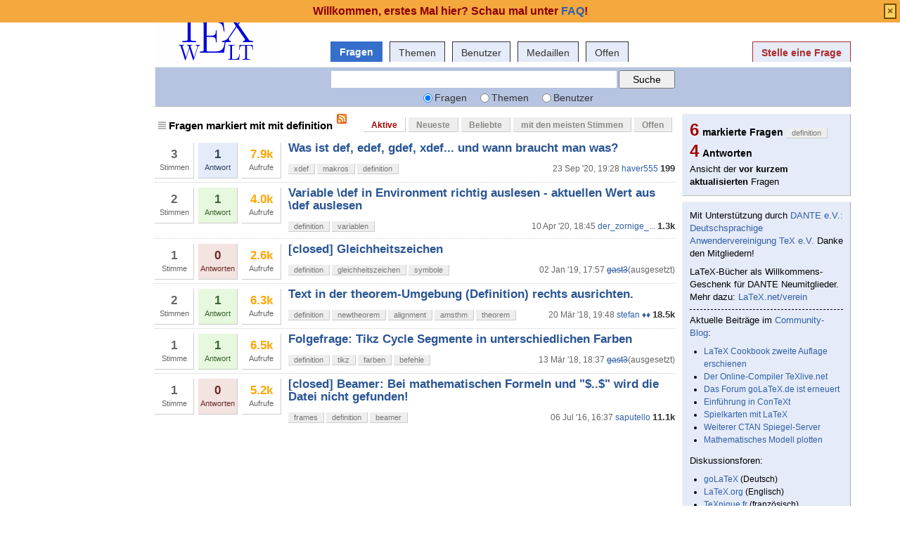

--- FILE ---
content_type: text/html; charset=utf-8
request_url: https://texwelt.de/themen/definition/
body_size: 6529
content:
<!DOCTYPE html PUBLIC "-//W3C//DTD XHTML 1.0 Transitional//EN" "http://www.w3.org/TR/xhtml1/DTD/xhtml1-transitional.dtd">
<!-- base_content.html -->

<html xmlns="http://www.w3.org/1999/xhtml">
    <head>
        <title>Fragen markiert mit mit definition - TeXwelt</title>
        <meta name="description" content="Questions and answers about definition on TeX und LaTeX, Fragen und Antworten - TeXwelt" />
        <meta name="keywords" content="TeX,LaTeX,forum,community" />
        
    <link rel="alternate" type="application/rss+xml" title="RSS" href="/themen/definition/?type=rss" />

        <meta http-equiv="Content-Type" content="text/html; charset=UTF-8" />
        
        <meta name="google-site-verification" content="Cvv99OMIOMdGM17IgqKo9FhC32OUL5udJydXXMA6UXA" />
        
        <link rel="shortcut icon" href="/upfiles/favicon.ico" />
        <link href="/m/default/media/style/style.css" rel="stylesheet" type="text/css" />
	<link href="/m/default/media/style/codehilite.css" rel="stylesheet" type="text/css" />
        
        <link href="/cstyle.css" rel="stylesheet" type="text/css" />
        
        <link rel="stylesheet" type="text/html" href="/m/default/media/js/jquery-ui.css" />
        <!--[if IE 6]>
        <style type="text/css">
        img, div, a { behavior: url(/m/default/media/iepngfix/iepngfix.htc) }
        </style>
        <![endif]-->
        

            <script src="/m/default/media/js/jquery.min.js" type="text/javascript"></script>
            <script src="/m/default/media/js/jquery-ui.min.js" type="text/javascript"></script>
 
        <script type="text/javascript">
        /*<![CDATA[*/

            var i18nLang = 'de';
            var appUrl = 'https://texwelt.de'
            var scriptUrl = '/'
            var osqaSkin = 'default';

            var messages = {
                username: '',
                confirm: "Bist Du sicher?",
                yes: "Ja",
                no: "Nein",
                message: "Nachricht:",
                cancel: "Abbrechen",
                close: "Schließen",
                ok: "Okay",
                matching_tags_url: "/passende_tags/",
                word: "Wort",
                words: "Wörter",
                character: "Zeichen",
                characters: "Zeichen"
            }
        /*]]>*/
        </script>
        <script type="text/javascript" src="/m/default/media/js/osqa.main.js"></script>
        
        <style type="text/css">
            body { margin-top:2.4em; }
        </style>
        <script type="text/javascript">
            $(document).ready(function() {
                var element = $('#validate_email_alert');
                element.click(function(){notify.close(true);})
                notify.show();
            });
        </script>
        
        
        
        <link rel="search" type="application/opensearchdescription+xml" href="/opensearch.xml" title="TeXwelt Search" />
        
    <script src="/m/default/media/js/ace.min.js"></script>
    <style type="text/css" media="screen">
      .ace_editor {
	  border: 1px solid lightgray;
	  margin-bottom: 1px !important;
	  width: 100%;
      }
      div.spacer {
	  margin-top:16px;
      }
    </style>
    <script src="/m/default/media/js/runlatex-sk.js"></script>
    <script>
   lltexts ={
    "TeXLive.net":      "Ausgabe erzeugen", // or "run latex" or whatever
    "Delete Output":    "Ausgabe löschen",
    "Compiling PDF":    "Übersetze PDF",
    "Added Code":       "Automatisch ergänzter Code",
    "End Added Code":   "Ende des automatisch ergänzten Codes",
    "edit":             "Editieren",
    "copy":             "Kopieren",
    "Top Caption":      "Code, hier editierbar zum Übersetzen:"
       }
    </script>
    <style>
      body {margin:auto; max-width: 70em;}
      div.h {background-color: #F5F5FF;margin: .5em 0;}
      pre {background-color: #EEE;margin:0;padding: .5em;}
    </style>

    </head>
    <body>
        <div class="wrapper">
        
        <!-- template header.html -->


	<div id="roof">
	  
		<div id="logo">
			<a href="/">
				<img src="/upfiles/texwelt.png" title="zurück zur Startseite" alt="TeX und LaTeX, Fragen und Antworten - TeXwelt logo"/>
			</a>
		</div>
	  
		<div id="top">
		     <a href="/konto/anmeldung/" >Anmelden</a>  <a href="/%C3%BCber/" >über</a>  <a href="/faq/" >FAQ</a> 
		</div>

    <div id="nav">
        <a id="nav_questions" class="on" href="/fragen/" >Fragen</a><a id="nav_tags" href="/themen/" >Themen</a><a id="nav_users" href="/benutzer/" >Benutzer</a><a id="nav_badges" href="/medaillen/" >Medaillen</a><a id="nav_Offen" href="/fragen/offene_fragen/" >Offen</a>
        <a id="nav_ask" href="/fragen/frage-stellen/" class="special">Stelle eine Frage</a>
    </div>
  </div>

  <div class="clear"></div>
  
	<div id="searchBar">
    <form action="/suchen/" method="get">
        <input type='hidden' name='csrfmiddlewaretoken' value='X0kJZ0Lg5wIQ7RSi8kJsUe8wmKOAl6Ol' />
        <div>
            <input type="text" class="searchInput" value="" name="q" id="keywords" />
            <input type="submit" name="Submit" value="Suche" class="searchBtn" />
        </div>
        <div class="options">
            <input id="type-question" type="radio" value="question" name="t" 
                checked="checked" /><label for="type-question">Fragen</label>
            <input id="type-tag" type="radio" value="tag" name="t" /><label for="type-tag">Themen</label>
            <input id="type-user" type="radio" value="user" name="t" /><label for="type-user">Benutzer</label>
        </div>
    </form>	
	</div>

	

<!-- end template header.html -->

        



<div id="wrapper">
    
    
    <div id="room">
        <div id="CALeft">
            

<div class="tabBar">
    

<div class="headQuestions">
    
        
            
                
                    Fragen markiert mit mit definition
                
            
        
    
</div>
    <a class="feed-icon" style="background-image:url('/m/default/media/images/feed-icon-small.png');" href="/themen/definition/?type=rss" title="Frage-RSS-Feed abonnieren"></a>
    
<div class="tabsA"><a href="/themen/definition/?Sortieren=Aktive" class="on" title="Ansicht der vor kurzem aktualisierten Fragen">Aktive</a><a href="/themen/definition/?Sortieren=Neueste" title="Ansicht der neuesten, zuletzt gestellten Fragen">Neueste</a><a href="/themen/definition/?Sortieren=Beliebte" title="Ansicht der aktiven Fragen der letzten 24 Stunden">Beliebte</a><a href="/themen/definition/?Sortieren=meiste-stimmen" title="Ansicht der Fragen nach den meisten Stimmen sortiert">mit den meisten Stimmen</a><a href="/themen/definition/?Sortieren=Offen" title="questions with no answers">Offen</a></div>

</div>
<div id="listA">
    
      
<div class="short-summary">
    <div class="counts">
        <div class="votes">
            <div class="item-count">3</div>
            <div>Stimmen</div>
        </div >
        <div  class="status  answered">
            <div class="item-count">1</div>
            <div>Antwort</div>
        </div>
        <div class="views">
             <div class="item-count"><span class="thousand">7.9k</span></div>
             <div>Aufrufe</div>
        </div>
    </div>

    <div class="question-summary-wrapper">
        <h2><a title="Da es hier einige gute Erklärungsthreads gibt, wage ich es einfach mal zu fragen: Wann benötigt oder verwendet man  \edef \gdef \xdef \let \global \xglobal \noexpand \expandafter \newcommand \newcommand* \renewcommand \providecommand \DeclareRobustCommand \NewDocumentCommand ... (bitte editieren und..." href="/fragen/27119/was-ist-def-edef-gdef-xdef-und-wann-braucht-man-was">Was ist def, edef, gdef, xdef... und wann braucht man was?</a></h2>
        
        <div class="userinfo">
            <span class="relativetime" title="Sept. 23, 2020, 7:28 nachm.">23 Sep '20, 19:28</span>
            <a href="https://texwelt.de/benutzer/1011/haver555">haver555</a><span class="score" title="199 Punkte">199</span>

        </div>

        <div class="tags">
            <a class="tag-link-xdef" href="/themen/xdef/" title="Siehe markierte Fragen 'xdef'" rel="tag">xdef</a>
            <a class="tag-link-makros" href="/themen/makros/" title="Siehe markierte Fragen 'makros'" rel="tag">makros</a>
            <a class="tag-link-definition" href="/themen/definition/" title="Siehe markierte Fragen 'definition'" rel="tag">definition</a>
        </div>
    </div>

</div>

    

    
      
<div class="short-summary">
    <div class="counts">
        <div class="votes">
            <div class="item-count">2</div>
            <div>Stimmen</div>
        </div >
        <div title="Diese Frage hat eine akzeptierte Antwort" class="status answered-accepted answered">
            <div class="item-count">1</div>
            <div>Antwort</div>
        </div>
        <div class="views">
             <div class="item-count"><span class="thousand">4.0k</span></div>
             <div>Aufrufe</div>
        </div>
    </div>

    <div class="question-summary-wrapper">
        <h2><a title="Hey Leute, ich bastel jetzt schon Stunden rum und bekomme folgendes nicht hin. Ich habe mir ein Environment gebaut, in dem ich Inhalte zu einem Objekt (Haus) aufliste.  Nun möchte ich am Ende des Dokuments alle &quot;Handlungsbedarf&quot;-Texte zusammenfassen als Liste. Dafür nutze ich etoolbox und \appto um ..." href="/fragen/26288/variable-def-in-environment-richtig-auslesen-aktuellen-wert-aus-def-auslesen">Variable \def in Environment richtig auslesen - aktuellen Wert aus \def auslesen</a></h2>
        
        <div class="userinfo">
            <span class="relativetime" title="April 10, 2020, 6:45 nachm.">10 Apr '20, 18:45</span>
            <a href="https://texwelt.de/benutzer/979/der_zornige_juergen">der_zornige_...</a><span class="score" title="1287 Punkte"><span class="">1.3k</span></span>

        </div>

        <div class="tags">
            <a class="tag-link-definition" href="/themen/definition/" title="Siehe markierte Fragen 'definition'" rel="tag">definition</a>
            <a class="tag-link-variablen" href="/themen/variablen/" title="Siehe markierte Fragen 'variablen'" rel="tag">variablen</a>
        </div>
    </div>

</div>

    

    
      
<div class="short-summary">
    <div class="counts">
        <div class="votes">
            <div class="item-count">1</div>
            <div>Stimme</div>
        </div >
        <div  class="status  unanswered">
            <div class="item-count">0</div>
            <div>Antworten</div>
        </div>
        <div class="views">
             <div class="item-count"><span class="thousand">2.6k</span></div>
             <div>Aufrufe</div>
        </div>
    </div>

    <div class="question-summary-wrapper">
        <h2><a title="  Duplikat zu: Wie suche ich nach einem Symbol?   In der Mathematik benutzen wir gern das Zeichen :=, es bedeutet: per Definition gleich. Dabei sollten die beiden Punkte auf der Höhe der Gleichheitsstriche liegen. Hat jemand ein solches Zeichen entwickelt?" href="/fragen/23935/gleichheitszeichen">[closed] Gleichheitszeichen</a></h2>
        
        <div class="userinfo">
            <span class="relativetime" title="Jan. 2, 2019, 5:57 nachm.">02 Jan '19, 17:57</span>
            <a class="suspended-user" href="https://texwelt.de/benutzer/214/gast3">gast3</a>(ausgesetzt)

        </div>

        <div class="tags">
            <a class="tag-link-definition" href="/themen/definition/" title="Siehe markierte Fragen 'definition'" rel="tag">definition</a>
            <a class="tag-link-gleichheitszeichen" href="/themen/gleichheitszeichen/" title="Siehe markierte Fragen 'gleichheitszeichen'" rel="tag">gleichheitszeichen</a>
            <a class="tag-link-symbole" href="/themen/symbole/" title="Siehe markierte Fragen 'symbole'" rel="tag">symbole</a>
        </div>
    </div>

</div>

    

    
      
<div class="short-summary">
    <div class="counts">
        <div class="votes">
            <div class="item-count">2</div>
            <div>Stimmen</div>
        </div >
        <div title="Diese Frage hat eine akzeptierte Antwort" class="status answered-accepted answered">
            <div class="item-count">1</div>
            <div>Antwort</div>
        </div>
        <div class="views">
             <div class="item-count"><span class="thousand">6.3k</span></div>
             <div>Aufrufe</div>
        </div>
    </div>

    <div class="question-summary-wrapper">
        <h2><a title="Aktuell schreibe ich meine Definitionen wie folgt:  Diese werden durch den folgenden LaTeX-Code erzeugt: &amp;Ouml;ffne in Overleaf\documentclass[12pt]{article}  \usepackage[utf8]{inputenc} \usepackage[T1]{fontenc} \usepackage[ngerman]{babel}  \usepackage{amsmath} \usepackage{amsthm}  \newtheorem*{defin..." href="/fragen/21805/text-in-der-theorem-umgebung-definition-rechts-ausrichten">Text in der theorem-Umgebung (Definition) rechts ausrichten.</a></h2>
        
        <div class="userinfo">
            <span class="relativetime" title="März 20, 2018, 7:48 nachm.">20 Mär '18, 19:48</span>
            <a href="https://texwelt.de/benutzer/1/stefan">stefan ♦♦</a><span class="score" title="18544 Punkte"><span class="">18.5k</span></span>

        </div>

        <div class="tags">
            <a class="tag-link-definition" href="/themen/definition/" title="Siehe markierte Fragen 'definition'" rel="tag">definition</a>
            <a class="tag-link-newtheorem" href="/themen/newtheorem/" title="Siehe markierte Fragen 'newtheorem'" rel="tag">newtheorem</a>
            <a class="tag-link-alignment" href="/themen/alignment/" title="Siehe markierte Fragen 'alignment'" rel="tag">alignment</a>
            <a class="tag-link-amsthm" href="/themen/amsthm/" title="Siehe markierte Fragen 'amsthm'" rel="tag">amsthm</a>
            <a class="tag-link-theorem" href="/themen/theorem/" title="Siehe markierte Fragen 'theorem'" rel="tag">theorem</a>
        </div>
    </div>

</div>

    

    
      
<div class="short-summary">
    <div class="counts">
        <div class="votes">
            <div class="item-count">1</div>
            <div>Stimme</div>
        </div >
        <div title="Diese Frage hat eine akzeptierte Antwort" class="status answered-accepted answered">
            <div class="item-count">1</div>
            <div>Antwort</div>
        </div>
        <div class="views">
             <div class="item-count"><span class="thousand">6.5k</span></div>
             <div>Aufrufe</div>
        </div>
    </div>

    <div class="question-summary-wrapper">
        <h2><a title="Folgefrage zu „Tikz Cycle wie im Beispiel nur ohne Pfeile“ Wie kann ich jetzt noch die 4 Segmente in unterschiedlichen Farben darstellen? Hier mein MWE: &amp;Ouml;ffne in Overleaf\documentclass[tikz,border=10pt]{standalone} \usetikzlibrary{decorations.text} \definecolor{mygray}{RGB}{208,208,208} \define..." href="/fragen/21730/folgefrage-tikz-cycle-segmente-in-unterschiedlichen-farben">Folgefrage: Tikz Cycle Segmente in unterschiedlichen Farben</a></h2>
        
        <div class="userinfo">
            <span class="relativetime" title="März 13, 2018, 6:37 nachm.">13 Mär '18, 18:37</span>
            <a class="suspended-user" href="https://texwelt.de/benutzer/214/gast3">gast3</a>(ausgesetzt)

        </div>

        <div class="tags">
            <a class="tag-link-definition" href="/themen/definition/" title="Siehe markierte Fragen 'definition'" rel="tag">definition</a>
            <a class="tag-link-tikz" href="/themen/tikz/" title="Siehe markierte Fragen 'tikz'" rel="tag">tikz</a>
            <a class="tag-link-farben" href="/themen/farben/" title="Siehe markierte Fragen 'farben'" rel="tag">farben</a>
            <a class="tag-link-befehle" href="/themen/befehle/" title="Siehe markierte Fragen 'befehle'" rel="tag">befehle</a>
        </div>
    </div>

</div>

    

    
      
<div class="short-summary">
    <div class="counts">
        <div class="votes">
            <div class="item-count">1</div>
            <div>Stimme</div>
        </div >
        <div  class="status  unanswered">
            <div class="item-count">0</div>
            <div>Antworten</div>
        </div>
        <div class="views">
             <div class="item-count"><span class="thousand">5.2k</span></div>
             <div>Aufrufe</div>
        </div>
    </div>

    <div class="question-summary-wrapper">
        <h2><a title="Ich arbeite zurzeit an einer Präsentation und es gibt gleich ein Problem: Wenn ich z. B. in der Definition eine mathematische Formel angebe, meldet TeXMaker, dass die Datei nicht gefunden worden ist. Ich schicke euch mal den Code: Open in Online-Editor\documentclass[11pt]{beamer} \usetheme{Warsaw} \..." href="/fragen/13405/beamer-bei-mathematischen-formeln-und-wird-die-datei-nicht-gefunden">[closed] Beamer: Bei mathematischen Formeln und &quot;$..$&quot; wird die Datei nicht gefunden!</a></h2>
        
        <div class="userinfo">
            <span class="relativetime" title="Juli 6, 2016, 4:37 nachm.">06 Jul '16, 16:37</span>
            <a href="https://texwelt.de/benutzer/16/saputello">saputello</a><span class="score" title="11115 Punkte"><span class="">11.1k</span></span>

        </div>

        <div class="tags">
            <a class="tag-link-frames" href="/themen/frames/" title="Siehe markierte Fragen 'frames'" rel="tag">frames</a>
            <a class="tag-link-definition" href="/themen/definition/" title="Siehe markierte Fragen 'definition'" rel="tag">definition</a>
            <a class="tag-link-beamer" href="/themen/beamer/" title="Siehe markierte Fragen 'beamer'" rel="tag">beamer</a>
        </div>
    </div>

</div>

    
</div>


        </div>
        <div id="CARight">
            
    <div class="boxC"><div class="questions-count">
        6<span style="color:black;font-size:14px;margin-left:5px">markierte Fragen <span class="tag">definition</span></span></div><div class="questions-count">
        4<span style="color:black;font-size:14px;margin-left:5px">Antworten</span></div><div><p class="nomargin">
            Ansicht der <strong>vor kurzem aktualisierten</strong> Fragen
        </p></div></div>
    
<div id="sidebar-upper" class="boxC">
    <div class="body">
        <p>Mit Unterstützung durch <a href="http://www.dante.de">DANTE e.V.: Deutschsprachige Anwendervereinigung TeX e.V.</a> Danke den Mitgliedern!</p>
<p>LaTeX-Bücher als Willkommens-Geschenk für DANTE Neumitglieder. Mehr dazu: <a href="https://latex.net/verein" target="_blank" rel="noopener noreferrer">LaTeX.net/verein</a></p>
<hr />
<p>Aktuelle Beiträge im <a href="https://tex.co/">Community-Blog</a>:</p>
<ul>
<li><a href="https://tex.co/latex-cookbook/">LaTeX Cookbook zweite Auflage erschienen</a></li>
<li><a href="https://tex.co/live/">Der Online-Compiler TeXlive.net</a></li>
<li><a href="https://tex.co/golatex/" rel="nofollow">Das Forum goLaTeX.de ist erneuert</a></li>
<li><a href="https://tex.co/context/" rel="nofollow">Einführung in ConTeXt</a></li>
<li><a href="https://tex.co/spielkarten-mit-latex/" rel="nofollow">Spielkarten mit LaTeX</a></li>
<li><a href="https://tex.co/ctan-mirror/" rel="nofollow">Weiterer CTAN Spiegel-Server</a></li>
<li><a href="https://tex.co/mathematisches-modell-plotten/" rel="nofollow"> Mathematisches Modell plotten </a></li>
</ul>
<p>Diskussionsforen:</p>
<ul>
<li><a href="https://golatex.de">goLaTeX</a> (Deutsch)</li>
<li><a href="https://latex.org/forum/">LaTeX.org</a> (Englisch)</li>
<li><a href="https://texnique.fr/osqa/">TeXnique.fr</a> (französisch)</li>
</ul>
     </div>
</div>


    






    
<div id="sidebar-lower" class="boxC">
    <div class="body">
        <p>Alle Beiträge auf dieser Webseite unterliegen, soweit nicht anders angegeben, der <a href="http://creativecommons.org/licenses/by-sa/3.0/" rel="nofollow">Creative Commons Attribution Share-Alike 3.0</a> Lizenz (cc-by-sa 3.0).</p>
     </div>
</div>


    



    <div class="boxC">
        <h3 class="subtitle">Verwandte Themen</h3>
        <div class="tags" id="recent-tags">
            
                <a rel="tag" class="tag-link-tikz" title="Fragen zu den Themen 'tikz'"  href="/themen/tikz/">tikz</a>
                <span class="tag-number">&#215; 733</span>
                <br />
            
                <a rel="tag" class="tag-link-beamer" title="Fragen zu den Themen 'beamer'"  href="/themen/beamer/">beamer</a>
                <span class="tag-number">&#215; 141</span>
                <br />
            
                <a rel="tag" class="tag-link-befehle" title="Fragen zu den Themen 'befehle'"  href="/themen/befehle/">befehle</a>
                <span class="tag-number">&#215; 52</span>
                <br />
            
                <a rel="tag" class="tag-link-farben" title="Fragen zu den Themen 'farben'"  href="/themen/farben/">farben</a>
                <span class="tag-number">&#215; 48</span>
                <br />
            
                <a rel="tag" class="tag-link-symbole" title="Fragen zu den Themen 'symbole'"  href="/themen/symbole/">symbole</a>
                <span class="tag-number">&#215; 28</span>
                <br />
            
                <a rel="tag" class="tag-link-theorem" title="Fragen zu den Themen 'theorem'"  href="/themen/theorem/">theorem</a>
                <span class="tag-number">&#215; 20</span>
                <br />
            
                <a rel="tag" class="tag-link-makros" title="Fragen zu den Themen 'makros'"  href="/themen/makros/">makros</a>
                <span class="tag-number">&#215; 18</span>
                <br />
            
                <a rel="tag" class="tag-link-amsthm" title="Fragen zu den Themen 'amsthm'"  href="/themen/amsthm/">amsthm</a>
                <span class="tag-number">&#215; 7</span>
                <br />
            
                <a rel="tag" class="tag-link-frames" title="Fragen zu den Themen 'frames'"  href="/themen/frames/">frames</a>
                <span class="tag-number">&#215; 7</span>
                <br />
            
                <a rel="tag" class="tag-link-definition" title="Fragen zu den Themen 'definition'"  href="/themen/definition/">definition</a>
                <span class="tag-number">&#215; 6</span>
                <br />
            
                <a rel="tag" class="tag-link-xdef" title="Fragen zu den Themen 'xdef'"  href="/themen/xdef/">xdef</a>
                <span class="tag-number">&#215; 6</span>
                <br />
            
                <a rel="tag" class="tag-link-alignment" title="Fragen zu den Themen 'alignment'"  href="/themen/alignment/">alignment</a>
                <span class="tag-number">&#215; 4</span>
                <br />
            
                <a rel="tag" class="tag-link-newtheorem" title="Fragen zu den Themen 'newtheorem'"  href="/themen/newtheorem/">newtheorem</a>
                <span class="tag-number">&#215; 4</span>
                <br />
            
                <a rel="tag" class="tag-link-variablen" title="Fragen zu den Themen 'variablen'"  href="/themen/variablen/">variablen</a>
                <span class="tag-number">&#215; 2</span>
                <br />
            
                <a rel="tag" class="tag-link-gleichheitszeichen" title="Fragen zu den Themen 'gleichheitszeichen'"  href="/themen/gleichheitszeichen/">gleichheitszeichen</a>
                <span class="tag-number">&#215; 1</span>
                <br />
            
        </div>
    </div>





        </div>
        <div id="tail" style="clear:both;">
            
    <div class="pager"></div>
    <div class="pagesize"><div class="paginator"><span class="text">Beiträge pro Seite</span><span class="page"><a href="/themen/definition/?Sortieren=Aktive&amp;Seitengröße=15">15</a></span><span class="curr">30</span><span class="page"><a href="/themen/definition/?Sortieren=Aktive&amp;Seitengröße=50">50</a></span></div></div>

        </div>
    </div>
    <div class="spacer3"></div>
</div>

        
            
            <div id="ground">
                
                    <div>
    <div class="footerLinks" >
         <a href="/wissen/%C3%BCber/" >über</a> <span class="link-separator"> |</span> <a href="/faq/" >FAQ</a> <span class="link-separator"> |</span> <a href="https://tex.co/impressum/" >Impressum</a> <span class="link-separator"> |</span> <a href="https://tex.co/datenschutz/" >Datenschutzerklärung</a> <span class="link-separator"> |</span> <a href="https://tex.co/wissen/" target="_blank">Hilfe</a> <span class="link-separator"> |</span> <a href="http://tex.co/kontakt/" >Kontakt</a> 
    </div>
</div>

<p><div id="licenseLogo">
  <a rel="license" href="http://creativecommons.org/licenses/by-sa/3.0/">
            <img src="/wissen/m/default/media/images/by-sa-88x31.png" title="Creative Commons: Attribution - Share Alike" alt="cc-by-sa" width="88" height="31" />
  </a>
 </div></p>
                
            </div>
            
        
        
        
        
        </div>

        <!-- Put all elements with fixed position here, IE6 fixed position fix: http://ryanfait.com/position-fixed-ie6/ -->
        <div class="notify" style="display:none">
            
                
                    
                          <p class="darkred">Willkommen, erstes Mal hier? Schau mal unter <a href="/faq/">FAQ</a>!</p>
                    
                
            
            <a id="close-notify" onclick="notify.close(true)">&#215;</a>
        </div>
    </body>
</html>
<!-- end template base_content.html -->


--- FILE ---
content_type: application/javascript
request_url: https://texwelt.de/m/default/media/js/ace.min.js
body_size: 99690
content:
(function(){var o,r,l,a,h,e,t,i=function(){return this}();i||"undefined"==typeof window||(i=window),"undefined"==typeof requirejs&&((o=function(e,t,i){"string"==typeof e?(2==arguments.length&&(i=t),o.modules[e]||(o.payloads[e]=i,o.modules[e]=null)):o.original?o.original.apply(this,arguments):(console.error("dropping module because define wasn't a string."),console.trace())}).modules={},o.payloads={},r=function(e,t,i){if("string"==typeof t){var n=h(e,t);if(null!=n)return i&&i(),n}else if("[object Array]"===Object.prototype.toString.call(t)){for(var s=[],o=0,r=t.length;o<r;++o){var a=h(e,t[o]);if(null==a&&l.original)return;s.push(a)}return i&&i.apply(null,s)||!0}},l=function(e,t){var i=r("",e,t);return null==i&&l.original?l.original.apply(this,arguments):i},a=function(e,t){if(-1!==t.indexOf("!")){var i=t.split("!");return a(e,i[0])+"!"+a(e,i[1])}if("."==t.charAt(0))for(t=e.split("/").slice(0,-1).join("/")+"/"+t;-1!==t.indexOf(".")&&n!=t;){var n=t;t=t.replace(/\/\.\//,"/").replace(/[^\/]+\/\.\.\//,"")}return t},h=function(e,i){i=a(e,i);var t,n,s=o.modules[i];return s||("function"==typeof(s=o.payloads[i])&&(t={id:i,uri:"",exports:n={},packaged:!0},n=s(function(e,t){return r(i,e,t)},n,t)||t.exports,o.modules[i]=n,delete o.payloads[i]),s=o.modules[i]=n||s),s},t=i,(e="")&&(i[e]||(i[e]={}),t=i[e]),t.define&&t.define.packaged||(o.original=t.define,t.define=o,t.define.packaged=!0),t.require&&t.require.packaged||(l.original=t.require,t.require=l,t.require.packaged=!0))})(),define("ace/lib/fixoldbrowsers",["require","exports","module"],function(e,t,i){"use strict";"undefined"==typeof Element||Element.prototype.remove||Object.defineProperty(Element.prototype,"remove",{enumerable:!1,writable:!0,configurable:!0,value:function(){this.parentNode&&this.parentNode.removeChild(this)}})}),define("ace/lib/useragent",["require","exports","module"],function(e,t,i){"use strict";t.OS={LINUX:"LINUX",MAC:"MAC",WINDOWS:"WINDOWS"},t.getOS=function(){return t.isMac?t.OS.MAC:t.isLinux?t.OS.LINUX:t.OS.WINDOWS};var n="object"==typeof navigator?navigator:{},s=(/mac|win|linux/i.exec(n.platform)||["other"])[0].toLowerCase(),o=n.userAgent||"",r=n.appName||"";t.isWin="win"==s,t.isMac="mac"==s,t.isLinux="linux"==s,t.isIE="Microsoft Internet Explorer"==r||0<=r.indexOf("MSAppHost")?parseFloat((o.match(/(?:MSIE |Trident\/[0-9]+[\.0-9]+;.*rv:)([0-9]+[\.0-9]+)/)||[])[1]):parseFloat((o.match(/(?:Trident\/[0-9]+[\.0-9]+;.*rv:)([0-9]+[\.0-9]+)/)||[])[1]),t.isOldIE=t.isIE&&t.isIE<9,t.isGecko=t.isMozilla=o.match(/ Gecko\/\d+/),t.isOpera="object"==typeof opera&&"[object Opera]"==Object.prototype.toString.call(window.opera),t.isWebKit=parseFloat(o.split("WebKit/")[1])||void 0,t.isChrome=parseFloat(o.split(" Chrome/")[1])||void 0,t.isEdge=parseFloat(o.split(" Edge/")[1])||void 0,t.isAIR=0<=o.indexOf("AdobeAIR"),t.isAndroid=0<=o.indexOf("Android"),t.isChromeOS=0<=o.indexOf(" CrOS "),t.isIOS=/iPad|iPhone|iPod/.test(o)&&!window.MSStream,t.isIOS&&(t.isMac=!0),t.isMobile=t.isIOS||t.isAndroid}),define("ace/lib/dom",["require","exports","module","ace/lib/useragent"],function(e,a,t){"use strict";var i,n=e("./useragent");a.buildDom=function e(t,i,n){if("string"==typeof t&&t){var s=document.createTextNode(t);return i&&i.appendChild(s),s}if(!Array.isArray(t))return t&&t.appendChild&&i&&i.appendChild(t),t;if("string"!=typeof t[0]||!t[0]){for(var o=[],r=0;r<t.length;r++){var a=e(t[r],i,n);a&&o.push(a)}return o}var l=document.createElement(t[0]),h=t[1],c=1;h&&"object"==typeof h&&!Array.isArray(h)&&(c=2);for(r=c;r<t.length;r++)e(t[r],l,n);return 2==c&&Object.keys(h).forEach(function(e){var t=h[e];"class"===e?l.className=Array.isArray(t)?t.join(" "):t:"function"==typeof t||"value"==e||"$"==e[0]?l[e]=t:"ref"===e?n&&(n[t]=l):null!=t&&l.setAttribute(e,t)}),i&&i.appendChild(l),l},a.getDocumentHead=function(e){return(e=e||document).head||e.getElementsByTagName("head")[0]||e.documentElement},a.createElement=function(e,t){return document.createElementNS?document.createElementNS(t||"http://www.w3.org/1999/xhtml",e):document.createElement(e)},a.removeChildren=function(e){e.innerHTML=""},a.createTextNode=function(e,t){return(t?t.ownerDocument:document).createTextNode(e)},a.createFragment=function(e){return(e?e.ownerDocument:document).createDocumentFragment()},a.hasCssClass=function(e,t){return-1!==(e.className+"").split(/\s+/g).indexOf(t)},a.addCssClass=function(e,t){a.hasCssClass(e,t)||(e.className+=" "+t)},a.removeCssClass=function(e,t){for(var i=e.className.split(/\s+/g);;){var n=i.indexOf(t);if(-1==n)break;i.splice(n,1)}e.className=i.join(" ")},a.toggleCssClass=function(e,t){for(var i=e.className.split(/\s+/g),n=!0;;){var s=i.indexOf(t);if(-1==s)break;n=!1,i.splice(s,1)}return n&&i.push(t),e.className=i.join(" "),n},a.setCssClass=function(e,t,i){i?a.addCssClass(e,t):a.removeCssClass(e,t)},a.hasCssString=function(e,t){var i,n=0;if(i=(t=t||document).querySelectorAll("style"))for(;n<i.length;)if(i[n++].id===e)return!0},a.importCssString=function(e,t,i){var n=i;i&&i.getRootNode&&(n=i.getRootNode())&&n!=i||(n=document);var s=n.ownerDocument||n;if(t&&a.hasCssString(t,n))return null;t&&(e+="\n/*# sourceURL=ace/css/"+t+" */");var o=a.createElement("style");o.appendChild(s.createTextNode(e)),t&&(o.id=t),n==s&&(n=a.getDocumentHead(s)),n.insertBefore(o,n.firstChild)},a.importCssStylsheet=function(e,t){a.buildDom(["link",{rel:"stylesheet",href:e}],a.getDocumentHead(t))},a.scrollbarWidth=function(e){var t=a.createElement("ace_inner");t.style.width="100%",t.style.minWidth="0px",t.style.height="200px",t.style.display="block";var i=a.createElement("ace_outer"),n=i.style;n.position="absolute",n.left="-10000px",n.overflow="hidden",n.width="200px",n.minWidth="0px",n.height="150px",n.display="block",i.appendChild(t);var s=e.documentElement;s.appendChild(i);var o=t.offsetWidth;n.overflow="scroll";var r=t.offsetWidth;return o==r&&(r=i.clientWidth),s.removeChild(i),o-r},"undefined"==typeof document&&(a.importCssString=function(){}),a.computedStyle=function(e,t){return window.getComputedStyle(e,"")||{}},a.setStyle=function(e,t,i){e[t]!==i&&(e[t]=i)},a.HAS_CSS_ANIMATION=!1,a.HAS_CSS_TRANSFORMS=!1,a.HI_DPI=!n.isWin||"undefined"!=typeof window&&1.5<=window.devicePixelRatio,"undefined"!=typeof document&&(i=document.createElement("div"),a.HI_DPI&&void 0!==i.style.transform&&(a.HAS_CSS_TRANSFORMS=!0),n.isEdge||void 0===i.style.animationName||(a.HAS_CSS_ANIMATION=!0),i=null),a.HAS_CSS_TRANSFORMS?a.translate=function(e,t,i){e.style.transform="translate("+Math.round(t)+"px, "+Math.round(i)+"px)"}:a.translate=function(e,t,i){e.style.top=Math.round(i)+"px",e.style.left=Math.round(t)+"px"}}),define("ace/lib/oop",["require","exports","module"],function(e,i,t){"use strict";i.inherits=function(e,t){e.super_=t,e.prototype=Object.create(t.prototype,{constructor:{value:e,enumerable:!1,writable:!0,configurable:!0}})},i.mixin=function(e,t){for(var i in t)e[i]=t[i];return e},i.implement=function(e,t){i.mixin(e,t)}}),define("ace/lib/keys",["require","exports","module","ace/lib/oop"],function(e,t,i){"use strict";var n=e("./oop"),s=function(){var e,t,i={MODIFIER_KEYS:{16:"Shift",17:"Ctrl",18:"Alt",224:"Meta",91:"MetaLeft",92:"MetaRight",93:"ContextMenu"},KEY_MODS:{ctrl:1,alt:2,option:2,shift:4,super:8,meta:8,command:8,cmd:8,control:1},FUNCTION_KEYS:{8:"Backspace",9:"Tab",13:"Return",19:"Pause",27:"Esc",32:"Space",33:"PageUp",34:"PageDown",35:"End",36:"Home",37:"Left",38:"Up",39:"Right",40:"Down",44:"Print",45:"Insert",46:"Delete",96:"Numpad0",97:"Numpad1",98:"Numpad2",99:"Numpad3",100:"Numpad4",101:"Numpad5",102:"Numpad6",103:"Numpad7",104:"Numpad8",105:"Numpad9","-13":"NumpadEnter",112:"F1",113:"F2",114:"F3",115:"F4",116:"F5",117:"F6",118:"F7",119:"F8",120:"F9",121:"F10",122:"F11",123:"F12",144:"Numlock",145:"Scrolllock"},PRINTABLE_KEYS:{32:" ",48:"0",49:"1",50:"2",51:"3",52:"4",53:"5",54:"6",55:"7",56:"8",57:"9",59:";",61:"=",65:"a",66:"b",67:"c",68:"d",69:"e",70:"f",71:"g",72:"h",73:"i",74:"j",75:"k",76:"l",77:"m",78:"n",79:"o",80:"p",81:"q",82:"r",83:"s",84:"t",85:"u",86:"v",87:"w",88:"x",89:"y",90:"z",107:"+",109:"-",110:".",186:";",187:"=",188:",",189:"-",190:".",191:"/",192:"`",219:"[",220:"\\",221:"]",222:"'",111:"/",106:"*"}};for(t in i.FUNCTION_KEYS)e=i.FUNCTION_KEYS[t].toLowerCase(),i[e]=parseInt(t,10);for(t in i.PRINTABLE_KEYS)e=i.PRINTABLE_KEYS[t].toLowerCase(),i[e]=parseInt(t,10);return n.mixin(i,i.MODIFIER_KEYS),n.mixin(i,i.PRINTABLE_KEYS),n.mixin(i,i.FUNCTION_KEYS),i.enter=i.return,i.escape=i.esc,i.del=i.delete,i[173]="-",function(){for(var e=["cmd","ctrl","alt","shift"],t=Math.pow(2,e.length);t--;)i.KEY_MODS[t]=e.filter(function(e){return t&i.KEY_MODS[e]}).join("-")+"-"}(),i.KEY_MODS[0]="",i.KEY_MODS[-1]="input-",i}();n.mixin(t,s),t.keyCodeToString=function(e){var t=s[e];return"string"!=typeof t&&(t=String.fromCharCode(e)),t.toLowerCase()}}),define("ace/lib/event",["require","exports","module","ace/lib/keys","ace/lib/useragent"],function(e,u,t){"use strict";function s(){return null==i&&function(){i=!1;try{document.createComment("").addEventListener("test",function(){},{get passive(){i={passive:!1}}})}catch(e){}}(),i}function o(e,t,i){this.elem=e,this.type=t,this.callback=i}function r(e,t,i){var n,s=m(t);if(!d.isMac&&h){if(t.getModifierState&&(t.getModifierState("OS")||t.getModifierState("Win"))&&(s|=8),h.altGr){if(3==(3&s))return;h.altGr=0}18!==i&&17!==i||(n="location"in t?t.location:t.keyLocation,17===i&&1===n?1==h[i]&&(c=t.timeStamp):18===i&&3===s&&2===n&&t.timeStamp-c<50&&(h.altGr=!0))}if((i in l.MODIFIER_KEYS&&(i=-1),!s&&13===i)&&(3===(n="location"in t?t.location:t.keyLocation)&&(e(t,s,-i),t.defaultPrevented)))return;if(d.isChromeOS&&8&s){if(e(t,s,i),t.defaultPrevented)return;s&=-9}return!!(s||i in l.FUNCTION_KEYS||i in l.PRINTABLE_KEYS)&&e(t,s,i)}function a(){h=Object.create(null)}var i,l=e("./keys"),d=e("./useragent"),h=null,c=0;o.prototype.destroy=function(){f(this.elem,this.type,this.callback),this.elem=this.type=this.callback=void 0};var g=u.addListener=function(e,t,i,n){e.addEventListener(t,i,s()),n&&n.$toDestroy.push(new o(e,t,i))},f=u.removeListener=function(e,t,i){e.removeEventListener(t,i,s())};u.stopEvent=function(e){return u.stopPropagation(e),u.preventDefault(e),!1},u.stopPropagation=function(e){e.stopPropagation&&e.stopPropagation()},u.preventDefault=function(e){e.preventDefault&&e.preventDefault()},u.getButton=function(e){return"dblclick"==e.type?0:"contextmenu"==e.type||d.isMac&&e.ctrlKey&&!e.altKey&&!e.shiftKey?2:e.button},u.capture=function(e,t,i){function n(e){t&&t(e),i&&i(e),f(s,"mousemove",t),f(s,"mouseup",n),f(s,"dragstart",n)}var s=e&&e.ownerDocument||document;return g(s,"mousemove",t),g(s,"mouseup",n),g(s,"dragstart",n),n},u.addMouseWheelListener=function(e,t,i){"onmousewheel"in e?g(e,"mousewheel",function(e){void 0!==e.wheelDeltaX?(e.wheelX=-e.wheelDeltaX/8,e.wheelY=-e.wheelDeltaY/8):(e.wheelX=0,e.wheelY=-e.wheelDelta/8),t(e)},i):"onwheel"in e?g(e,"wheel",function(e){switch(e.deltaMode){case e.DOM_DELTA_PIXEL:e.wheelX=.35*e.deltaX||0,e.wheelY=.35*e.deltaY||0;break;case e.DOM_DELTA_LINE:case e.DOM_DELTA_PAGE:e.wheelX=5*(e.deltaX||0),e.wheelY=5*(e.deltaY||0)}t(e)},i):g(e,"DOMMouseScroll",function(e){e.axis&&e.axis==e.HORIZONTAL_AXIS?(e.wheelX=5*(e.detail||0),e.wheelY=0):(e.wheelX=0,e.wheelY=5*(e.detail||0)),t(e)},i)},u.addMultiMouseDownListener=function(e,i,n,s,t){function o(e){var t;if(0!==u.getButton(e)?h=0:1<e.detail?4<++h&&(h=1):h=1,d.isIE&&(t=5<Math.abs(e.clientX-r)||5<Math.abs(e.clientY-a),l&&!t||(h=1),l&&clearTimeout(l),l=setTimeout(function(){l=null},i[h-1]||600),1==h&&(r=e.clientX,a=e.clientY)),e._clicks=h,n[s]("mousedown",e),4<h)h=0;else if(1<h)return n[s](c[h],e)}var r,a,l,h=0,c={2:"dblclick",3:"tripleclick",4:"quadclick"};Array.isArray(e)||(e=[e]),e.forEach(function(e){g(e,"mousedown",o,t)})};function m(e){return 0|(e.ctrlKey?1:0)|(e.altKey?2:0)|(e.shiftKey?4:0)|(e.metaKey?8:0)}var p;u.getModifierString=function(e){return l.KEY_MODS[m(e)]},u.addCommandKeyListener=function(e,i,t){var n,s;d.isOldGecko||d.isOpera&&!("KeyboardEvent"in window)?(n=null,g(e,"keydown",function(e){n=e.keyCode},t),g(e,"keypress",function(e){return r(i,e,n)},t)):(s=null,g(e,"keydown",function(e){h[e.keyCode]=(h[e.keyCode]||0)+1;var t=r(i,e,e.keyCode);return s=e.defaultPrevented,t},t),g(e,"keypress",function(e){s&&(e.ctrlKey||e.altKey||e.shiftKey||e.metaKey)&&(u.stopEvent(e),s=null)},t),g(e,"keyup",function(e){h[e.keyCode]=null},t),h||(a(),g(window,"focus",a)))},"object"==typeof window&&window.postMessage&&!d.isOldIE&&(p=1,u.nextTick=function(t,i){i=i||window;var n="zero-timeout-message-"+p++,s=function(e){e.data==n&&(u.stopPropagation(e),f(i,"message",s),t())};g(i,"message",s),i.postMessage(n,"*")}),u.$idleBlocked=!1,u.onIdle=function(t,e){return setTimeout(function e(){u.$idleBlocked?setTimeout(e,100):t()},e)},u.$idleBlockId=null,u.blockIdle=function(e){u.$idleBlockId&&clearTimeout(u.$idleBlockId),u.$idleBlocked=!0,u.$idleBlockId=setTimeout(function(){u.$idleBlocked=!1},e||100)},u.nextFrame="object"==typeof window&&(window.requestAnimationFrame||window.mozRequestAnimationFrame||window.webkitRequestAnimationFrame||window.msRequestAnimationFrame||window.oRequestAnimationFrame),u.nextFrame?u.nextFrame=u.nextFrame.bind(window):u.nextFrame=function(e){setTimeout(e,17)}}),define("ace/range",["require","exports","module"],function(e,t,i){"use strict";function o(e,t,i,n){this.start={row:e,column:t},this.end={row:i,column:n}}(function(){this.isEqual=function(e){return this.start.row===e.start.row&&this.end.row===e.end.row&&this.start.column===e.start.column&&this.end.column===e.end.column},this.toString=function(){return"Range: ["+this.start.row+"/"+this.start.column+"] -> ["+this.end.row+"/"+this.end.column+"]"},this.contains=function(e,t){return 0==this.compare(e,t)},this.compareRange=function(e){var t=e.end,i=e.start,n=this.compare(t.row,t.column);return 1==n?1==(n=this.compare(i.row,i.column))?2:0==n?1:0:-1==n?-2:-1==(n=this.compare(i.row,i.column))?-1:1==n?42:0},this.comparePoint=function(e){return this.compare(e.row,e.column)},this.containsRange=function(e){return 0==this.comparePoint(e.start)&&0==this.comparePoint(e.end)},this.intersects=function(e){var t=this.compareRange(e);return-1==t||0==t||1==t},this.isEnd=function(e,t){return this.end.row==e&&this.end.column==t},this.isStart=function(e,t){return this.start.row==e&&this.start.column==t},this.setStart=function(e,t){"object"==typeof e?(this.start.column=e.column,this.start.row=e.row):(this.start.row=e,this.start.column=t)},this.setEnd=function(e,t){"object"==typeof e?(this.end.column=e.column,this.end.row=e.row):(this.end.row=e,this.end.column=t)},this.inside=function(e,t){return 0==this.compare(e,t)&&(!this.isEnd(e,t)&&!this.isStart(e,t))},this.insideStart=function(e,t){return 0==this.compare(e,t)&&!this.isEnd(e,t)},this.insideEnd=function(e,t){return 0==this.compare(e,t)&&!this.isStart(e,t)},this.compare=function(e,t){return this.isMultiLine()||e!==this.start.row?e<this.start.row?-1:e>this.end.row?1:this.start.row===e?t>=this.start.column?0:-1:this.end.row!==e||t<=this.end.column?0:1:t<this.start.column?-1:t>this.end.column?1:0},this.compareStart=function(e,t){return this.start.row==e&&this.start.column==t?-1:this.compare(e,t)},this.compareEnd=function(e,t){return this.end.row==e&&this.end.column==t?1:this.compare(e,t)},this.compareInside=function(e,t){return this.end.row==e&&this.end.column==t?1:this.start.row==e&&this.start.column==t?-1:this.compare(e,t)},this.clipRows=function(e,t){var i,n;return this.end.row>t?i={row:t+1,column:0}:this.end.row<e&&(i={row:e,column:0}),this.start.row>t?n={row:t+1,column:0}:this.start.row<e&&(n={row:e,column:0}),o.fromPoints(n||this.start,i||this.end)},this.extend=function(e,t){var i,n,s=this.compare(e,t);return 0==s?this:(-1==s?i={row:e,column:t}:n={row:e,column:t},o.fromPoints(i||this.start,n||this.end))},this.isEmpty=function(){return this.start.row===this.end.row&&this.start.column===this.end.column},this.isMultiLine=function(){return this.start.row!==this.end.row},this.clone=function(){return o.fromPoints(this.start,this.end)},this.collapseRows=function(){return 0==this.end.column?new o(this.start.row,0,Math.max(this.start.row,this.end.row-1),0):new o(this.start.row,0,this.end.row,0)},this.toScreenRange=function(e){var t=e.documentToScreenPosition(this.start),i=e.documentToScreenPosition(this.end);return new o(t.row,t.column,i.row,i.column)},this.moveBy=function(e,t){this.start.row+=e,this.start.column+=t,this.end.row+=e,this.end.column+=t}}).call(o.prototype),o.fromPoints=function(e,t){return new o(e.row,e.column,t.row,t.column)},o.comparePoints=function(e,t){return e.row-t.row||e.column-t.column},o.comparePoints=function(e,t){return e.row-t.row||e.column-t.column},t.Range=o}),define("ace/lib/lang",["require","exports","module"],function(e,t,i){"use strict";t.last=function(e){return e[e.length-1]},t.stringReverse=function(e){return e.split("").reverse().join("")},t.stringRepeat=function(e,t){for(var i="";0<t;)1&t&&(i+=e),(t>>=1)&&(e+=e);return i};var n=/^\s\s*/,s=/\s\s*$/;t.stringTrimLeft=function(e){return e.replace(n,"")},t.stringTrimRight=function(e){return e.replace(s,"")},t.copyObject=function(e){var t={};for(var i in e)t[i]=e[i];return t},t.copyArray=function(e){for(var t=[],i=0,n=e.length;i<n;i++)e[i]&&"object"==typeof e[i]?t[i]=this.copyObject(e[i]):t[i]=e[i];return t},t.deepCopy=function e(t){if("object"!=typeof t||!t)return t;var i;if(Array.isArray(t)){i=[];for(var n=0;n<t.length;n++)i[n]=e(t[n]);return i}if("[object Object]"!==Object.prototype.toString.call(t))return t;for(var n in i={},t)i[n]=e(t[n]);return i},t.arrayToMap=function(e){for(var t={},i=0;i<e.length;i++)t[e[i]]=1;return t},t.createMap=function(e){var t=Object.create(null);for(var i in e)t[i]=e[i];return t},t.arrayRemove=function(e,t){for(var i=0;i<=e.length;i++)t===e[i]&&e.splice(i,1)},t.escapeRegExp=function(e){return e.replace(/([.*+?^${}()|[\]\/\\])/g,"\\$1")},t.escapeHTML=function(e){return(""+e).replace(/&/g,"&#38;").replace(/"/g,"&#34;").replace(/'/g,"&#39;").replace(/</g,"&#60;")},t.getMatchOffsets=function(e,t){var i=[];return e.replace(t,function(e){i.push({offset:arguments[arguments.length-2],length:e.length})}),i},t.deferredCall=function(e){function t(){i=null,e()}var i=null,n=function(e){return n.cancel(),i=setTimeout(t,e||0),n};return(n.schedule=n).call=function(){return this.cancel(),e(),n},n.cancel=function(){return clearTimeout(i),i=null,n},n.isPending=function(){return i},n},t.delayedCall=function(e,t){function i(){s=null,e()}function n(e){null==s&&(s=setTimeout(i,e||t))}var s=null;return n.delay=function(e){s&&clearTimeout(s),s=setTimeout(i,e||t)},(n.schedule=n).call=function(){this.cancel(),e()},n.cancel=function(){s&&clearTimeout(s),s=null},n.isPending=function(){return s},n}}),define("ace/clipboard",["require","exports","module"],function(e,t,i){"use strict";var n;i.exports={lineMode:!1,pasteCancelled:function(){return!!(n&&n>Date.now()-50)||(n=!1)},cancel:function(){n=Date.now()}}}),define("ace/keyboard/textinput",["require","exports","module","ace/lib/event","ace/lib/useragent","ace/lib/dom","ace/lib/lang","ace/clipboard","ace/lib/keys"],function(e,t,i){"use strict";var D=e("../lib/event"),B=e("../lib/useragent"),H=e("../lib/dom"),P=e("../lib/lang"),N=e("../clipboard"),z=B.isChrome<18,V=B.isIE,U=63<B.isChrome,K=e("../lib/keys"),G=K.KEY_MODS,j=B.isIOS,q=j?/\s/:/\n/,Y=B.isMobile;t.TextInput=function(e,d){function i(){t=!0,g.blur(),g.focus(),t=!1}function l(){clearTimeout(T),T=setTimeout(function(){c&&(g.style.cssText=c,c=""),d.renderer.$isMousePressed=!1,d.renderer.$keepTextAreaAtCursor&&d.renderer.$moveTextAreaToCursor()},0)}var g=H.createElement("textarea");g.className="ace_text-input",g.setAttribute("wrap","off"),g.setAttribute("autocorrect","off"),g.setAttribute("autocapitalize","off"),g.setAttribute("spellcheck",!1),g.style.opacity="0",e.insertBefore(g,e.firstChild);var r=!1,f=!1,h=!1,m=!1,c="";Y||(g.style.fontSize="1px");var p=!1,t=!1,w="",v=0,$=0,b=0;try{var u=document.activeElement===g}catch(e){}D.addListener(g,"blur",function(e){t||(d.onBlur(e),u=!1)},d),D.addListener(g,"focus",function(e){if(!t){if(u=!0,B.isEdge)try{if(!document.hasFocus())return}catch(e){}d.onFocus(e),B.isEdge?setTimeout(y):y()}},d),this.$focusScroll=!1,this.focus=function(){if(c||U||"browser"==this.$focusScroll)return g.focus({preventScroll:!0});var e=g.style.top;g.style.position="fixed",g.style.top="0px";try{var t=0!=g.getBoundingClientRect().top}catch(e){return}var i=[];if(t)for(var n=g.parentElement;n&&1==n.nodeType;)i.push(n),n.setAttribute("ace_nocontext",!0),n=!n.parentElement&&n.getRootNode?n.getRootNode().host:n.parentElement;g.focus({preventScroll:!0}),t&&i.forEach(function(e){e.removeAttribute("ace_nocontext")}),setTimeout(function(){g.style.position="","0px"==g.style.top&&(g.style.top=e)},0)},this.blur=function(){g.blur()},this.isFocused=function(){return u},d.on("beforeEndOperation",function(){var e,t=d.curOp,i=t&&t.command&&t.command.name;"insertstring"!=i&&(e=i&&(t.docChanged||t.selectionChanged),h&&e&&(w=g.value="",R()),y())});var y=j?function(e){var t,i;!u||r&&!e||m||((t="\n ab"+(e=e||"")+"cde fg\n")!=g.value&&(g.value=w=t),i=4+(e.length||(d.selection.isEmpty()?0:1)),4==v&&$==i||g.setSelectionRange(4,i),v=4,$=i)}:function(){if(!h&&!m&&(u||k)){h=!0;var e,t,i,n,s,o=0,r=0,a="";d.session&&(t=(e=d.selection).getRange(),i=e.cursor.row,o=t.start.column,r=t.end.column,a=d.session.getLine(i),t.start.row!=i?(n=d.session.getLine(i-1),o=t.start.row<i-1?0:o,r+=n.length+1,a=n+"\n"+a):t.end.row!=i?(s=d.session.getLine(i+1),r=t.end.row>i+1?s.length:r,r+=a.length+1,a=a+"\n"+s):Y&&0<i&&(a="\n"+a,r+=1,o+=1),400<a.length&&(o<400&&r<400?a=a.slice(0,400):(a="\n",o==r?o=r=0:(o=0,r=1))));var l=a+"\n\n";if(l!=w&&(g.value=w=l,v=$=l.length),k&&(v=g.selectionStart,$=g.selectionEnd),$!=r||v!=o||g.selectionEnd!=$)try{g.setSelectionRange(o,r),v=o,$=r}catch(e){}h=!1}};this.resetSelection=y,u&&d.onFocus();var n=null;this.setInputHandler=function(e){n=e};function s(e,t){if(k=k&&!1,f)return y(),e&&d.onPaste(e),f=!1,"";for(var i=g.selectionStart,n=g.selectionEnd,s=v,o=w.length-$,r=e,a=e.length-i,l=e.length-n,h=0;0<s&&w[h]==e[h];)h++,s--;for(r=r.slice(h),h=1;0<o&&w.length-h>v-1&&w[w.length-h]==e[e.length-h];)h++,o--;a-=h-1,l-=h-1;var c=r.length-h+1;if(c<0&&(s=-c,c=0),r=r.slice(0,c),!(t||r||a||s||o||l))return"";var u=!(m=!0);return B.isAndroid&&". "==r&&(r="  ",u=!0),r&&!s&&!o&&!a&&!l||p?d.onTextInput(r):d.onTextInput(r,{extendLeft:s,extendRight:o,restoreStart:a,restoreEnd:l}),m=!1,w=e,v=i,$=n,b=l,u?"\n":r}function o(e){if(h)return L();if(e&&e.inputType){if("historyUndo"==e.inputType)return d.execCommand("undo");if("historyRedo"==e.inputType)return d.execCommand("redo")}var t=g.value,i=s(t,!0);(500<t.length||q.test(i)||Y&&v<1&&v==$)&&y()}function a(e,t){var i=d.getCopyText();if(!i)return D.preventDefault(e);A(e,i)?(j&&(y(i),r=i,setTimeout(function(){r=!1},10)),t?d.onCut():d.onCopy(),D.preventDefault(e)):(r=!0,g.value=i,g.select(),setTimeout(function(){r=!1,y(),t?d.onCut():d.onCopy()}))}function C(e){a(e,!0)}function S(e){a(e,!1)}function x(e){var t=A(e);N.pasteCancelled()||("string"==typeof t?(t&&d.onPaste(t,e),B.isIE&&setTimeout(y),D.preventDefault(e)):(g.value="",f=!0))}var k=!(this.getInputHandler=function(){return n}),A=function(e,t,i){var n=e.clipboardData||window.clipboardData;if(n&&!z){var s=V||i?"Text":"text/plain";try{return t?!1!==n.setData(s,t):n.getData(s)}catch(e){if(!i)return A(e,t,!0)}}};D.addCommandKeyListener(g,d.onCommandKey.bind(d),d),D.addListener(g,"select",function(e){var t;h||(r?r=!1:0===(t=g).selectionStart&&t.selectionEnd>=w.length&&t.value===w&&w&&t.selectionEnd!==$?(d.selectAll(),y()):Y&&g.selectionStart!=v&&y())},d),D.addListener(g,"input",o,d),D.addListener(g,"cut",C,d),D.addListener(g,"copy",S,d),D.addListener(g,"paste",x,d),"oncut"in g&&"oncopy"in g&&"onpaste"in g||D.addListener(e,"keydown",function(e){if((!B.isMac||e.metaKey)&&e.ctrlKey)switch(e.keyCode){case 67:S(e);break;case 86:x(e);break;case 88:C(e)}},d);var L=function(){var e;if(h&&d.onCompositionUpdate&&!d.$readOnly)return p?i():void(h.useTextareaForIME?d.onCompositionUpdate(g.value):(e=g.value,s(e),h.markerRange&&(h.context&&(h.markerRange.start.column=h.selectionStart=h.context.compositionStartOffset),h.markerRange.end.column=h.markerRange.start.column+$-h.selectionStart+b)))},R=function(e){d.onCompositionEnd&&!d.$readOnly&&(h=!1,d.onCompositionEnd(),d.off("mousedown",i),e&&o())},M=P.delayedCall(L,50).schedule.bind(null,null);D.addListener(g,"compositionstart",function(e){var t;h||!d.onCompositionStart||d.$readOnly||(h={},p||(e.data&&(h.useTextareaForIME=!1),setTimeout(L,0),d._signal("compositionStart"),d.on("mousedown",i),(t=d.getSelectionRange()).end.row=t.start.row,t.end.column=t.start.column,h.markerRange=t,h.selectionStart=v,d.onCompositionStart(h),h.useTextareaForIME?(w=g.value="",$=v=0):(g.msGetInputContext&&(h.context=g.msGetInputContext()),g.getInputContext&&(h.context=g.getInputContext()))))},d),D.addListener(g,"compositionupdate",L,d),D.addListener(g,"keyup",function(e){27==e.keyCode&&g.value.length<g.selectionStart&&(h||(w=g.value),v=$=-1,y()),M()},d),D.addListener(g,"keydown",M,d),D.addListener(g,"compositionend",R,d),this.getElement=function(){return g},this.setCommandMode=function(e){p=e,g.readOnly=!1},this.setReadOnly=function(e){p||(g.readOnly=e)},this.setCopyWithEmptySelection=function(e){},this.onContextMenu=function(e){k=!0,y(),d._emit("nativecontextmenu",{target:d,domEvent:e}),this.moveToMouse(e,!0)},this.moveToMouse=function(e,t){c=c||g.style.cssText,g.style.cssText=(t?"z-index:100000;":"")+(B.isIE?"opacity:0.1;":"")+"text-indent: -"+(v+$)*d.renderer.characterWidth*.5+"px;";function i(e){H.translate(g,e.clientX-r-2,Math.min(e.clientY-o-2,a))}var n=d.container.getBoundingClientRect(),s=H.computedStyle(d.container),o=n.top+(parseInt(s.borderTopWidth)||0),r=n.left+(parseInt(n.borderLeftWidth)||0),a=n.bottom-o-g.clientHeight-2;i(e),"mousedown"==e.type&&(d.renderer.$isMousePressed=!0,clearTimeout(T),B.isWin&&D.capture(d.container,i,l))},this.onContextMenuClose=l;function E(e){d.textInput.onContextMenu(e),l()}var T,_,F,O,I;function W(e){var t,i,n,s,o;document.activeElement===F&&(I||h||_.$mouseHandler.isMousePressed||r||(t=F.selectionStart,i=F.selectionEnd,n=null,(s=0)==t?n=K.up:1==t?n=K.home:$<i&&"\n"==w[i]?n=K.end:t<v&&" "==w[t-1]?(n=K.left,s=G.option):t<v||t==v&&$!=v&&t==i?n=K.left:$<i&&2<w.slice(0,i).split("\n").length?n=K.down:$<i&&" "==w[i-1]?(n=K.right,s=G.option):($<i||i==$&&$!=v&&t==i)&&(n=K.right),t!==i&&(s|=G.shift),n&&(!_.onCommandKey({},s,n)&&_.commands&&(n=K.keyCodeToString(n),(o=_.commands.findKeyCommand(s,n))&&_.execCommand(o)),v=t,$=i,y(""))))}D.addListener(g,"mouseup",E,d),D.addListener(g,"mousedown",function(e){e.preventDefault(),l()},d),D.addListener(d.renderer.scroller,"contextmenu",E,d),D.addListener(g,"contextmenu",E,d),j&&(_=d,O=null,I=!1,(F=g).addEventListener("keydown",function(e){O&&clearTimeout(O),I=!0},!0),F.addEventListener("keyup",function(e){O=setTimeout(function(){I=!1},100)},!0),document.addEventListener("selectionchange",W),_.on("destroy",function(){document.removeEventListener("selectionchange",W)}))},t.$setUserAgentForTests=function(e,t){Y=e,j=t}}),define("ace/mouse/default_handlers",["require","exports","module","ace/lib/useragent"],function(e,t,i){"use strict";function n(t){t.$clickSelection=null;var e=t.editor;e.setDefaultHandler("mousedown",this.onMouseDown.bind(t)),e.setDefaultHandler("dblclick",this.onDoubleClick.bind(t)),e.setDefaultHandler("tripleclick",this.onTripleClick.bind(t)),e.setDefaultHandler("quadclick",this.onQuadClick.bind(t)),e.setDefaultHandler("mousewheel",this.onMouseWheel.bind(t));["select","startSelect","selectEnd","selectAllEnd","selectByWordsEnd","selectByLinesEnd","dragWait","dragWaitEnd","focusWait"].forEach(function(e){t[e]=this[e]},this),t.selectByLines=this.extendSelectionBy.bind(t,"getLineRange"),t.selectByWords=this.extendSelectionBy.bind(t,"getWordRange")}function l(e,t){return(e.start.row==e.end.row?2*t.column-e.start.column-e.end.column:e.start.row!=e.end.row-1||e.start.column||e.end.column?2*t.row-e.start.row-e.end.row:t.column-4)<0?{cursor:e.start,anchor:e.end}:{cursor:e.end,anchor:e.start}}var o=e("../lib/useragent");(function(){this.onMouseDown=function(e){var t=e.inSelection(),i=e.getDocumentPosition();this.mousedownEvent=e;var n=this.editor,s=e.getButton();return 0!==s?(!n.getSelectionRange().isEmpty()&&1!=s||n.selection.moveToPosition(i),void(2==s&&(n.textInput.onContextMenu(e.domEvent),o.isMozilla||e.preventDefault()))):(this.mousedownEvent.time=Date.now(),!t||n.isFocused()||(n.focus(),!this.$focusTimeout||this.$clickSelection||n.inMultiSelectMode)?(this.captureMouse(e),this.startSelect(i,1<e.domEvent._clicks),e.preventDefault()):(this.setState("focusWait"),void this.captureMouse(e)))},this.startSelect=function(e,t){e=e||this.editor.renderer.screenToTextCoordinates(this.x,this.y);var i=this.editor;this.mousedownEvent&&(this.mousedownEvent.getShiftKey()?i.selection.selectToPosition(e):t||i.selection.moveToPosition(e),t||this.select(),i.renderer.scroller.setCapture&&i.renderer.scroller.setCapture(),i.setStyle("ace_selecting"),this.setState("select"))},this.select=function(){var e,t,i,n=this.editor,s=n.renderer.screenToTextCoordinates(this.x,this.y);this.$clickSelection&&(i=-1==(e=this.$clickSelection.comparePoint(s))?this.$clickSelection.end:1==e?this.$clickSelection.start:(s=(t=l(this.$clickSelection,s)).cursor,t.anchor),n.selection.setSelectionAnchor(i.row,i.column)),n.selection.selectToPosition(s),n.renderer.scrollCursorIntoView()},this.extendSelectionBy=function(e){var t,i,n,s,o=this.editor,r=o.renderer.screenToTextCoordinates(this.x,this.y),a=o.selection[e](r.row,r.column);this.$clickSelection&&(t=this.$clickSelection.comparePoint(a.start),i=this.$clickSelection.comparePoint(a.end),-1==t&&i<=0?(s=this.$clickSelection.end,a.end.row==r.row&&a.end.column==r.column||(r=a.start)):1==i&&0<=t?(s=this.$clickSelection.start,a.start.row==r.row&&a.start.column==r.column||(r=a.end)):s=-1==t&&1==i?(r=a.end,a.start):(r=(n=l(this.$clickSelection,r)).cursor,n.anchor),o.selection.setSelectionAnchor(s.row,s.column)),o.selection.selectToPosition(r),o.renderer.scrollCursorIntoView()},this.selectEnd=this.selectAllEnd=this.selectByWordsEnd=this.selectByLinesEnd=function(){this.$clickSelection=null,this.editor.unsetStyle("ace_selecting"),this.editor.renderer.scroller.releaseCapture&&this.editor.renderer.scroller.releaseCapture()},this.focusWait=function(){var e,t,i,n,s=(e=this.mousedownEvent.x,t=this.mousedownEvent.y,i=this.x,n=this.y,Math.sqrt(Math.pow(i-e,2)+Math.pow(n-t,2))),o=Date.now();(0<s||o-this.mousedownEvent.time>this.$focusTimeout)&&this.startSelect(this.mousedownEvent.getDocumentPosition())},this.onDoubleClick=function(e){var t=e.getDocumentPosition(),i=this.editor,n=i.session.getBracketRange(t);n?(n.isEmpty()&&(n.start.column--,n.end.column++),this.setState("select")):(n=i.selection.getWordRange(t.row,t.column),this.setState("selectByWords")),this.$clickSelection=n,this.select()},this.onTripleClick=function(e){var t=e.getDocumentPosition(),i=this.editor;this.setState("selectByLines");var n=i.getSelectionRange();n.isMultiLine()&&n.contains(t.row,t.column)?(this.$clickSelection=i.selection.getLineRange(n.start.row),this.$clickSelection.end=i.selection.getLineRange(n.end.row).end):this.$clickSelection=i.selection.getLineRange(t.row),this.select()},this.onQuadClick=function(e){var t=this.editor;t.selectAll(),this.$clickSelection=t.getSelectionRange(),this.setState("selectAll")},this.onMouseWheel=function(e){if(!e.getAccelKey()){e.getShiftKey()&&e.wheelY&&!e.wheelX&&(e.wheelX=e.wheelY,e.wheelY=0);var t=this.editor;this.$lastScroll||(this.$lastScroll={t:0,vx:0,vy:0,allowed:0});var i=this.$lastScroll,n=e.domEvent.timeStamp,s=n-i.t,o=s?e.wheelX/s:i.vx,r=s?e.wheelY/s:i.vy;s<550&&(o=(o+i.vx)/2,r=(r+i.vy)/2);var a=Math.abs(o/r),l=!1;return 1<=a&&t.renderer.isScrollableBy(e.wheelX*e.speed,0)&&(l=!0),a<=1&&t.renderer.isScrollableBy(0,e.wheelY*e.speed)&&(l=!0),l?i.allowed=n:n-i.allowed<550&&(Math.abs(o)<=1.5*Math.abs(i.vx)&&Math.abs(r)<=1.5*Math.abs(i.vy)?(l=!0,i.allowed=n):i.allowed=0),i.t=n,i.vx=o,i.vy=r,l?(t.renderer.scrollBy(e.wheelX*e.speed,e.wheelY*e.speed),e.stop()):void 0}}}).call(n.prototype),t.DefaultHandlers=n}),define("ace/tooltip",["require","exports","module","ace/lib/oop","ace/lib/dom"],function(e,t,i){"use strict";function n(e){this.isOpen=!1,this.$element=null,this.$parentNode=e}e("./lib/oop");var s=e("./lib/dom");(function(){this.$init=function(){return this.$element=s.createElement("div"),this.$element.className="ace_tooltip",this.$element.style.display="none",this.$parentNode.appendChild(this.$element),this.$element},this.getElement=function(){return this.$element||this.$init()},this.setText=function(e){this.getElement().textContent=e},this.setHtml=function(e){this.getElement().innerHTML=e},this.setPosition=function(e,t){this.getElement().style.left=e+"px",this.getElement().style.top=t+"px"},this.setClassName=function(e){s.addCssClass(this.getElement(),e)},this.show=function(e,t,i){null!=e&&this.setText(e),null!=t&&null!=i&&this.setPosition(t,i),this.isOpen||(this.getElement().style.display="block",this.isOpen=!0)},this.hide=function(){this.isOpen&&(this.getElement().style.display="none",this.isOpen=!1)},this.getHeight=function(){return this.getElement().offsetHeight},this.getWidth=function(){return this.getElement().offsetWidth},this.destroy=function(){this.isOpen=!1,this.$element&&this.$element.parentNode&&this.$element.parentNode.removeChild(this.$element)}}).call(n.prototype),t.Tooltip=n}),define("ace/mouse/default_gutter_handler",["require","exports","module","ace/lib/dom","ace/lib/oop","ace/lib/event","ace/tooltip"],function(e,t,i){"use strict";function n(e){r.call(this,e)}var s=e("../lib/dom"),o=e("../lib/oop"),f=e("../lib/event"),r=e("../tooltip").Tooltip;o.inherits(n,r),function(){this.setPosition=function(e,t){var i=window.innerWidth||document.documentElement.clientWidth,n=window.innerHeight||document.documentElement.clientHeight,s=this.getWidth(),o=this.getHeight();i<(e+=15)+s&&(e-=e+s-i),n<(t+=15)+o&&(t-=20+o),r.prototype.setPosition.call(this,e,t)}}.call(n.prototype),t.GutterHandler=function(r){function a(){i=i&&clearTimeout(i),c&&(g.hide(),c=null,u._signal("hideGutterTooltip",g),u.off("mousewheel",a))}function l(e){g.setPosition(e.x,e.y)}var i,h,c,u=r.editor,d=u.renderer.$gutterLayer,g=new n(u.container);r.editor.setDefaultHandler("guttermousedown",function(e){if(u.isFocused()&&0==e.getButton()&&"foldWidgets"!=d.getRegion(e)){var t=e.getDocumentPosition().row,i=u.session.selection;if(e.getShiftKey())i.selectTo(t,0);else{if(2==e.domEvent.detail)return u.selectAll(),e.preventDefault();r.$clickSelection=u.selection.getLineRange(t)}return r.setState("selectByLines"),r.captureMouse(e),e.preventDefault()}}),r.editor.setDefaultHandler("guttermousemove",function(e){var t=e.domEvent.target||e.domEvent.srcElement;if(s.hasCssClass(t,"ace_fold-widget"))return a();c&&r.$tooltipFollowsMouse&&l(e),h=e,i=i||setTimeout(function(){i=null,(h&&!r.isMousePressed?function(){var e,t,i=h.getDocumentPosition().row,n=d.$annotations[i];if(!n)return a();if(i==u.session.getLength()){var s=u.renderer.pixelToScreenCoordinates(0,h.y).row,o=h.$pos;if(s>u.session.documentToScreenRow(o.row,o.column))return a()}c!=n&&(c=n.text.join("<br/>"),g.setHtml(c),g.show(),u._signal("showGutterTooltip",g),u.on("mousewheel",a),r.$tooltipFollowsMouse?l(h):(e=h.domEvent.target.getBoundingClientRect(),(t=g.getElement().style).left=e.right+"px",t.top=e.bottom+"px"))}:a)()},50)}),f.addListener(u.renderer.$gutter,"mouseout",function(e){h=null,c&&!i&&(i=setTimeout(function(){i=null,a()},50))},u),u.on("changeSession",a)}}),define("ace/mouse/mouse_event",["require","exports","module","ace/lib/event","ace/lib/useragent"],function(e,t,i){"use strict";var n=e("../lib/event"),s=e("../lib/useragent"),o=t.MouseEvent=function(e,t){this.domEvent=e,this.editor=t,this.x=this.clientX=e.clientX,this.y=this.clientY=e.clientY,this.$pos=null,this.$inSelection=null,this.propagationStopped=!1,this.defaultPrevented=!1};(function(){this.stopPropagation=function(){n.stopPropagation(this.domEvent),this.propagationStopped=!0},this.preventDefault=function(){n.preventDefault(this.domEvent),this.defaultPrevented=!0},this.stop=function(){this.stopPropagation(),this.preventDefault()},this.getDocumentPosition=function(){return this.$pos||(this.$pos=this.editor.renderer.screenToTextCoordinates(this.clientX,this.clientY)),this.$pos},this.inSelection=function(){if(null!==this.$inSelection)return this.$inSelection;var e,t=this.editor.getSelectionRange();return t.isEmpty()?this.$inSelection=!1:(e=this.getDocumentPosition(),this.$inSelection=t.contains(e.row,e.column)),this.$inSelection},this.getButton=function(){return n.getButton(this.domEvent)},this.getShiftKey=function(){return this.domEvent.shiftKey},this.getAccelKey=s.isMac?function(){return this.domEvent.metaKey}:function(){return this.domEvent.ctrlKey}}).call(o.prototype)}),define("ace/mouse/dragdrop_handler",["require","exports","module","ace/lib/dom","ace/lib/event","ace/lib/useragent"],function(e,t,i){"use strict";function n(t){function e(){var e,t,i,n,s,o=u;u=g.renderer.screenToTextCoordinates(f,m),e=u,t=o,i=Date.now(),n=!t||e.row!=t.row,s=!t||e.column!=t.column,!v||n||s?(g.moveCursorToPosition(e),v=i,$={x:f,y:m}):5<S($.x,$.y,f,m)?v=null:200<=i-v&&(g.renderer.scrollCursorIntoView(),v=null),function(e,t){var i=Date.now(),n=g.renderer.layerConfig.lineHeight,s=g.renderer.layerConfig.characterWidth,o=g.renderer.scroller.getBoundingClientRect(),r={x:{left:f-o.left,right:o.right-f},y:{top:m-o.top,bottom:o.bottom-m}},a=Math.min(r.x.left,r.x.right),l=Math.min(r.y.top,r.y.bottom),h={row:e.row,column:e.column};a/s<=2&&(h.column+=r.x.left<r.x.right?-3:2),l/n<=1&&(h.row+=r.y.top<r.y.bottom?-1:1);var c=e.row!=h.row,u=e.column!=h.column,d=!t||e.row!=t.row;c||u&&!d?w?200<=i-w&&g.renderer.scrollCursorIntoView(h):w=i:w=null}(u,o)}function i(){c=g.selection.toOrientedRange(),l=g.session.addMarker(c,"ace_selection",g.getSelectionStyle()),g.clearSelection(),g.isFocused()&&g.renderer.$cursorLayer.setBlinking(!1),clearInterval(h),e(),h=setInterval(e,20),y=0,k.addListener(document,"mousemove",s)}function n(){clearInterval(h),g.session.removeMarker(l),l=null,g.selection.fromOrientedRange(c),g.isFocused()&&!p&&g.$resetCursorStyle(),y=0,v=w=u=c=null,k.removeListener(document,"mousemove",s)}function s(){null==C&&(C=setTimeout(function(){null!=C&&l&&n()},20))}function o(e){var t=e.types;return!t||Array.prototype.some.call(t,function(e){return"text/plain"==e||"Text"==e})}function r(e){var t=["copy","copymove","all","uninitialized"],i=A.isMac?e.altKey:e.ctrlKey,n="uninitialized";try{n=e.dataTransfer.effectAllowed.toLowerCase()}catch(e){}var s="none";return i&&0<=t.indexOf(n)?s="copy":0<=["move","copymove","linkmove","all","uninitialized"].indexOf(n)?s="move":0<=t.indexOf(n)&&(s="copy"),s}var g=t.editor,a=x.createElement("img");a.src="[data-uri]",A.isOpera&&(a.style.cssText="width:1px;height:1px;position:fixed;top:0;left:0;z-index:2147483647;opacity:0;");["dragWait","dragWaitEnd","startDrag","dragReadyEnd","onMouseDrag"].forEach(function(e){t[e]=this[e]},this),g.on("mousedown",this.onMouseDown.bind(t));var l,f,m,h,c,u,d,p,w,v,$,b=g.container,y=0;this.onDragStart=function(e){if(this.cancelDrag||!b.draggable){var t=this;return setTimeout(function(){t.startSelect(),t.captureMouse(e)},0),e.preventDefault()}c=g.getSelectionRange();var i=e.dataTransfer;i.effectAllowed=g.getReadOnly()?"copy":"copyMove",A.isOpera&&(g.container.appendChild(a),a.scrollTop=0),i.setDragImage&&i.setDragImage(a,0,0),A.isOpera&&g.container.removeChild(a),i.clearData(),i.setData("Text",g.session.getTextRange()),p=!0,this.setState("drag")},this.onDragEnd=function(e){var t;b.draggable=!1,p=!1,this.setState(null),g.getReadOnly()||(t=e.dataTransfer.dropEffect,d||"move"!=t||g.session.remove(g.getSelectionRange()),g.$resetCursorStyle()),this.editor.unsetStyle("ace_dragging"),this.editor.renderer.setCursorStyle("")},this.onDragEnter=function(e){if(!g.getReadOnly()&&o(e.dataTransfer))return f=e.clientX,m=e.clientY,l||i(),y++,e.dataTransfer.dropEffect=d=r(e),k.preventDefault(e)},this.onDragOver=function(e){if(!g.getReadOnly()&&o(e.dataTransfer))return f=e.clientX,m=e.clientY,l||(i(),y++),null!==C&&(C=null),e.dataTransfer.dropEffect=d=r(e),k.preventDefault(e)},this.onDragLeave=function(e){if(--y<=0&&l)return n(),d=null,k.preventDefault(e)},this.onDrop=function(e){if(u){var t=e.dataTransfer;if(p)switch(d){case"move":c=c.contains(u.row,u.column)?{start:u,end:u}:g.moveText(c,u);break;case"copy":c=g.moveText(c,u,!0)}else{var i=t.getData("Text");c={start:u,end:g.session.insert(u,i)},g.focus(),d=null}return n(),k.preventDefault(e)}},k.addListener(b,"dragstart",this.onDragStart.bind(t),g),k.addListener(b,"dragend",this.onDragEnd.bind(t),g),k.addListener(b,"dragenter",this.onDragEnter.bind(t),g),k.addListener(b,"dragover",this.onDragOver.bind(t),g),k.addListener(b,"dragleave",this.onDragLeave.bind(t),g),k.addListener(b,"drop",this.onDrop.bind(t),g);var C=null}function S(e,t,i,n){return Math.sqrt(Math.pow(i-e,2)+Math.pow(n-t,2))}var x=e("../lib/dom"),k=e("../lib/event"),A=e("../lib/useragent");(function(){this.dragWait=function(){Date.now()-this.mousedownEvent.time>this.editor.getDragDelay()&&this.startDrag()},this.dragWaitEnd=function(){this.editor.container.draggable=!1,this.startSelect(this.mousedownEvent.getDocumentPosition()),this.selectEnd()},this.dragReadyEnd=function(e){this.editor.$resetCursorStyle(),this.editor.unsetStyle("ace_dragging"),this.editor.renderer.setCursorStyle(""),this.dragWaitEnd()},this.startDrag=function(){this.cancelDrag=!1;var e=this.editor;e.container.draggable=!0,e.renderer.$cursorLayer.setBlinking(!1),e.setStyle("ace_dragging");var t=A.isWin?"default":"move";e.renderer.setCursorStyle(t),this.setState("dragReady")},this.onMouseDrag=function(e){var t=this.editor.container;A.isIE&&"dragReady"==this.state&&3<S(this.mousedownEvent.x,this.mousedownEvent.y,this.x,this.y)&&t.dragDrop(),"dragWait"===this.state&&0<S(this.mousedownEvent.x,this.mousedownEvent.y,this.x,this.y)&&(t.draggable=!1,this.startSelect(this.mousedownEvent.getDocumentPosition()))},this.onMouseDown=function(e){if(this.$dragEnabled){this.mousedownEvent=e;var t=this.editor,i=e.inSelection(),n=e.getButton();if(1===(e.domEvent.detail||1)&&0===n&&i){if(e.editor.inMultiSelectMode&&(e.getAccelKey()||e.getShiftKey()))return;this.mousedownEvent.time=Date.now();var s=e.domEvent.target||e.domEvent.srcElement;"unselectable"in s&&(s.unselectable="on"),t.getDragDelay()?(A.isWebKit&&(this.cancelDrag=!0,t.container.draggable=!0),this.setState("dragWait")):this.startDrag(),this.captureMouse(e,this.onMouseDrag.bind(this)),e.defaultPrevented=!0}}}}).call(n.prototype),t.DragdropHandler=n}),define("ace/mouse/touch_handler",["require","exports","module","ace/mouse/mouse_event","ace/lib/event","ace/lib/dom"],function(e,t,i){"use strict";var F=e("./mouse_event").MouseEvent,n=e("../lib/event"),l=e("../lib/dom");t.addTouchListeners=function(e,$){function o(){function t(e){var t,i,n=e.target.getAttribute("action");if("more"==n||!o)return o=!o,t=$.getCopyText(),i=$.session.getUndoManager().hasUndo(),void a.replaceChild(l.buildDom(o?["span",!t&&["span",{class:"ace_mobile-button",action:"selectall"},"Select All"],t&&["span",{class:"ace_mobile-button",action:"copy"},"Copy"],t&&["span",{class:"ace_mobile-button",action:"cut"},"Cut"],s&&["span",{class:"ace_mobile-button",action:"paste"},"Paste"],i&&["span",{class:"ace_mobile-button",action:"undo"},"Undo"],["span",{class:"ace_mobile-button",action:"find"},"Find"],["span",{class:"ace_mobile-button",action:"openCommandPallete"},"Pallete"]]:["span"]),a.firstChild);"paste"==n?s.readText().then(function(e){$.execCommand(n,e)}):n&&("cut"!=n&&"copy"!=n||(s?s.writeText($.getCopyText()):document.execCommand("copy")),$.execCommand(n)),a.firstChild.style.display="none",o=!1,"openCommandPallete"!=n&&$.focus()}var s=window.navigator&&window.navigator.clipboard,o=!1;a=l.buildDom(["div",{class:"ace_mobile-menu",ontouchstart:function(e){R="menu",e.stopPropagation(),e.preventDefault(),$.textInput.focus()},ontouchend:function(e){e.stopPropagation(),e.preventDefault(),t(e)},onclick:t},["span"],["span",{class:"ace_mobile-button",action:"more"},"..."]],$.container)}function i(){a||o();var e=$.selection.cursor,t=$.renderer.textToScreenCoordinates(e.row,e.column),i=$.renderer.textToScreenCoordinates(0,0).pageX,n=$.renderer.scrollLeft,s=$.container.getBoundingClientRect();a.style.top=t.pageY-s.top-3+"px",t.pageX-s.left<s.width-70?(a.style.left="",a.style.right="10px"):(a.style.right="",a.style.left=i+n-s.left+"px"),a.style.display="",a.firstChild.style.display="none",$.on("input",r)}function r(e){a&&(a.style.display="none"),$.off("input",r)}function b(){k=null,clearTimeout(k);var e=$.selection.getRange(),t=e.contains(A.row,A.column);!e.isEmpty()&&t||($.selection.moveToPosition(A),$.selection.selectWord()),R="wait",i()}var y,C,S,x,k,t,A,L,a,R="scroll",M=0,E=0,T=0,_=0;n.addListener(e,"contextmenu",function(e){L&&$.textInput.getElement().focus()},$),n.addListener(e,"touchstart",function(e){var t=e.touches;if(k||1<t.length)return clearTimeout(k),k=null,S=-1,void(R="zoom");L=$.$mouseHandler.isMousePressed=!0;var i=$.renderer.layerConfig.lineHeight,n=$.renderer.layerConfig.lineHeight,s=e.timeStamp;x=s;var o=t[0],r=o.clientX,a=o.clientY;Math.abs(y-r)+Math.abs(C-a)>i&&(S=-1),y=e.clientX=r,C=e.clientY=a,T=_=0;var l=new F(e,$);if(A=l.getDocumentPosition(),s-S<500&&1==t.length&&!M)E++,e.preventDefault(),e.button=0,function(){k=null,clearTimeout(k),$.selection.moveToPosition(A);var e=2<=E?$.selection.getLineRange(A.row):$.session.getBracketRange(A);e&&!e.isEmpty()?$.selection.setRange(e):$.selection.selectWord(),R="wait"}();else{E=0;var h=$.selection.cursor,c=$.selection.isEmpty()?h:$.selection.anchor,u=$.renderer.$cursorLayer.getPixelPosition(h,!0),d=$.renderer.$cursorLayer.getPixelPosition(c,!0),g=$.renderer.scroller.getBoundingClientRect(),f=$.renderer.layerConfig.offset,m=$.renderer.scrollLeft,p=function(e,t){return(e/=n)*e+(t=t/i-.75)*t};if(e.clientX<g.left)return void(R="zoom");var w=p(e.clientX-g.left-u.left+m,e.clientY-g.top-u.top+f),v=p(e.clientX-g.left-d.left+m,e.clientY-g.top-d.top+f);w<3.5&&v<3.5&&(R=v<w?"cursor":"anchor"),R=v<3.5?"anchor":w<3.5?"cursor":"scroll",k=setTimeout(b,450)}S=s},$),n.addListener(e,"touchend",function(e){L=$.$mouseHandler.isMousePressed=!1,t&&clearInterval(t),"zoom"==R?(R="",M=0):k?($.selection.moveToPosition(A),M=0,i()):"scroll"==R?(M+=60,t=setInterval(function(){M--<=0&&(clearInterval(t),t=null),Math.abs(T)<.01&&(T=0),Math.abs(_)<.01&&(_=0),M<20&&(T*=.9),M<20&&(_*=.9);var e=$.session.getScrollTop();$.renderer.scrollBy(10*T,10*_),e==$.session.getScrollTop()&&(M=0)},10),r()):i(),clearTimeout(k),k=null},$),n.addListener(e,"touchmove",function(e){k&&(clearTimeout(k),k=null);var t=e.touches;if(!(1<t.length||"zoom"==R)){var i=t[0],n=y-i.clientX,s=C-i.clientY;if("wait"==R){if(!(4<n*n+s*s))return e.preventDefault();R="cursor"}y=i.clientX,C=i.clientY,e.clientX=i.clientX,e.clientY=i.clientY;var o,r,a=e.timeStamp,l=a-x;x=a,"scroll"==R?((o=new F(e,$)).speed=1,o.wheelX=n,o.wheelY=s,10*Math.abs(n)<Math.abs(s)&&(n=0),10*Math.abs(s)<Math.abs(n)&&(s=0),0!=l&&(T=n/l,_=s/l),$._emit("mousewheel",o),o.propagationStopped||(T=_=0)):(r=new F(e,$).getDocumentPosition(),"cursor"==R?$.selection.moveCursorToPosition(r):"anchor"==R&&$.selection.setSelectionAnchor(r.row,r.column),$.renderer.scrollCursorIntoView(r),e.preventDefault())}},$)}}),define("ace/lib/net",["require","exports","module","ace/lib/dom"],function(e,t,i){"use strict";var s=e("./dom");t.get=function(e,t){var i=new XMLHttpRequest;i.open("GET",e,!0),i.onreadystatechange=function(){4===i.readyState&&t(i.responseText)},i.send(null)},t.loadScript=function(e,i){var t=s.getDocumentHead(),n=document.createElement("script");n.src=e,t.appendChild(n),n.onload=n.onreadystatechange=function(e,t){!t&&n.readyState&&"loaded"!=n.readyState&&"complete"!=n.readyState||(n=n.onload=n.onreadystatechange=null,t||i())}},t.qualifyURL=function(e){var t=document.createElement("a");return t.href=e,t.href}}),define("ace/lib/event_emitter",["require","exports","module"],function(e,t,i){"use strict";function o(){this.propagationStopped=!0}function r(){this.defaultPrevented=!0}var n={};n._emit=n._dispatchEvent=function(e,t){this._eventRegistry||(this._eventRegistry={}),this._defaultHandlers||(this._defaultHandlers={});var i=this._eventRegistry[e]||[],n=this._defaultHandlers[e];if(i.length||n){"object"==typeof t&&t||(t={}),t.type||(t.type=e),t.stopPropagation||(t.stopPropagation=o),t.preventDefault||(t.preventDefault=r),i=i.slice();for(var s=0;s<i.length&&(i[s](t,this),!t.propagationStopped);s++);return n&&!t.defaultPrevented?n(t,this):void 0}},n._signal=function(e,t){var i=(this._eventRegistry||{})[e];if(i){i=i.slice();for(var n=0;n<i.length;n++)i[n](t,this)}},n.once=function(t,i){var n=this;if(this.on(t,function e(){n.off(t,e),i.apply(null,arguments)}),!i)return new Promise(function(e){i=e})},n.setDefaultHandler=function(e,t){var i,n,s,o=this._defaultHandlers;(o=o||(this._defaultHandlers={_disabled_:{}}))[e]&&(i=o[e],(n=o._disabled_[e])||(o._disabled_[e]=n=[]),n.push(i),-1!=(s=n.indexOf(t))&&n.splice(s,1)),o[e]=t},n.removeDefaultHandler=function(e,t){var i,n,s=this._defaultHandlers;s&&(i=s._disabled_[e],s[e]==t?i&&this.setDefaultHandler(e,i.pop()):!i||-1!=(n=i.indexOf(t))&&i.splice(n,1))},n.on=n.addEventListener=function(e,t,i){this._eventRegistry=this._eventRegistry||{};var n=this._eventRegistry[e];return-1==(n=n||(this._eventRegistry[e]=[])).indexOf(t)&&n[i?"unshift":"push"](t),t},n.off=n.removeListener=n.removeEventListener=function(e,t){this._eventRegistry=this._eventRegistry||{};var i,n=this._eventRegistry[e];!n||-1!==(i=n.indexOf(t))&&n.splice(i,1)},n.removeAllListeners=function(e){e||(this._eventRegistry=this._defaultHandlers=void 0),this._eventRegistry&&(this._eventRegistry[e]=void 0),this._defaultHandlers&&(this._defaultHandlers[e]=void 0)},t.EventEmitter=n}),define("ace/lib/app_config",["require","exports","module","ace/lib/oop","ace/lib/event_emitter"],function(e,t,i){function n(e){"undefined"!=typeof console&&console.warn&&console.warn.apply(console,arguments)}function s(e,t){var i=new Error(e);i.data=t,"object"==typeof console&&console.error&&console.error(i),setTimeout(function(){throw i})}function o(){this.$defaultOptions={}}var r=e("./oop"),a=e("./event_emitter").EventEmitter,l={setOptions:function(t){Object.keys(t).forEach(function(e){this.setOption(e,t[e])},this)},getOptions:function(e){var t,i={};return e?Array.isArray(e)||(i=e,e=Object.keys(i)):(t=this.$options,e=Object.keys(t).filter(function(e){return!t[e].hidden})),e.forEach(function(e){i[e]=this.getOption(e)},this),i},setOption:function(e,t){if(this["$"+e]!==t){var i=this.$options[e];return i?i.forwardTo?this[i.forwardTo]&&this[i.forwardTo].setOption(e,t):(i.handlesSet||(this["$"+e]=t),void(i&&i.set&&i.set.call(this,t))):n('misspelled option "'+e+'"')}},getOption:function(e){var t=this.$options[e];return t?t.forwardTo?this[t.forwardTo]&&this[t.forwardTo].getOption(e):t&&t.get?t.get.call(this):this["$"+e]:n('misspelled option "'+e+'"')}};(function(){r.implement(this,a),this.defineOptions=function(i,e,n){return i.$options||(this.$defaultOptions[e]=i.$options={}),Object.keys(n).forEach(function(e){var t=n[e];"string"==typeof t&&(t={forwardTo:t}),t.name||(t.name=e),"initialValue"in(i.$options[t.name]=t)&&(i["$"+t.name]=t.initialValue)}),r.implement(i,l),this},this.resetOptions=function(i){Object.keys(i.$options).forEach(function(e){var t=i.$options[e];"value"in t&&i.setOption(e,t.value)})},this.setDefaultValue=function(e,t,i){if(!e){for(e in this.$defaultOptions)if(this.$defaultOptions[e][t])break;if(!this.$defaultOptions[e][t])return!1}var n=this.$defaultOptions[e]||(this.$defaultOptions[e]={});n[t]&&(n.forwardTo?this.setDefaultValue(n.forwardTo,t,i):n[t].value=i)},this.setDefaultValues=function(t,i){Object.keys(i).forEach(function(e){this.setDefaultValue(t,e,i[e])},this)},this.warn=n,this.reportError=s}).call(o.prototype),t.AppConfig=o}),define("ace/config",["require","exports","module","ace/lib/lang","ace/lib/oop","ace/lib/net","ace/lib/app_config"],function(f,m,p){var e=f("./lib/lang"),o=(f("./lib/oop"),f("./lib/net")),t=f("./lib/app_config").AppConfig;p.exports=m=new t;var w=function(){return this||"undefined"!=typeof window&&window}(),v={packaged:!1,workerPath:null,modePath:null,themePath:null,basePath:"",suffix:".js",$moduleUrls:{},loadWorkerFromBlob:!0,sharedPopups:!1};m.get=function(e){if(!v.hasOwnProperty(e))throw new Error("Unknown config key: "+e);return v[e]},m.set=function(e,t){if(v.hasOwnProperty(e))v[e]=t;else if(0==this.setDefaultValue("",e,t))throw new Error("Unknown config key: "+e)},m.all=function(){return e.copyObject(v)},m.$modes={},m.moduleUrl=function(e,t){if(v.$moduleUrls[e])return v.$moduleUrls[e];var i,n=e.split("/"),s="snippets"==(t=t||n[n.length-2]||"")?"/":"-",o=n[n.length-1];"worker"==t&&"-"==s&&(i=new RegExp("^"+t+"[\\-_]|[\\-_]"+t+"$","g"),o=o.replace(i,"")),(!o||o==t)&&1<n.length&&(o=n[n.length-2]);var r=v[t+"Path"];return null==r?r=v.basePath:"/"==s&&(t=s=""),r&&"/"!=r.slice(-1)&&(r+="/"),r+t+s+o+this.get("suffix")},m.setModuleUrl=function(e,t){return v.$moduleUrls[e]=t},m.$loading={},m.loadModule=function(i,e){var t,n;Array.isArray(i)&&(n=i[0],i=i[1]);try{t=f(i)}catch(e){}if(t&&!m.$loading[i])return e&&e(t);if(m.$loading[i]||(m.$loading[i]=[]),m.$loading[i].push(e),!(1<m.$loading[i].length)){function s(){f([i],function(t){m._emit("load.module",{name:i,module:t});var e=m.$loading[i];m.$loading[i]=null,e.forEach(function(e){e&&e(t)})})}if(!m.get("packaged"))return s();o.loadScript(m.moduleUrl(i,n),s),r()}};var r=function(){v.basePath||v.workerPath||v.modePath||v.themePath||Object.keys(v.$moduleUrls).length||(console.error("Unable to infer path to ace from script src,","use ace.config.set('basePath', 'path') to enable dynamic loading of modes and themes","or with webpack use ace/webpack-resolver"),r=function(){})};m.init=function(e){if(w&&w.document){v.packaged=e||f.packaged||p.packaged||w.define&&define.packaged;for(var t={},i="",n=document.currentScript||document._currentScript,s=(n&&n.ownerDocument||document).getElementsByTagName("script"),o=0;o<s.length;o++){var r=s[o],a=r.src||r.getAttribute("src");if(a){for(var l=r.attributes,h=0,c=l.length;h<c;h++){var u=l[h];0===u.name.indexOf("data-ace-")&&(t[u.name.replace(/^data-ace-/,"").replace(/-(.)/g,function(e,t){return t.toUpperCase()})]=u.value)}var d=a.match(/^(.*)\/ace(\-\w+)?\.js(\?|$)/);d&&(i=d[1])}}for(var g in i&&(t.base=t.base||i,t.packaged=!0),t.basePath=t.base,t.workerPath=t.workerPath||t.base,t.modePath=t.modePath||t.base,t.themePath=t.themePath||t.base,delete t.base,t)void 0!==t[g]&&m.set(g,t[g])}},m.version="1.4.12"}),define("ace/mouse/mouse_handler",["require","exports","module","ace/lib/event","ace/lib/useragent","ace/mouse/default_handlers","ace/mouse/default_gutter_handler","ace/mouse/mouse_event","ace/mouse/dragdrop_handler","ace/mouse/touch_handler","ace/config"],function(e,t,i){"use strict";function n(s){var o=this;function e(e){document.hasFocus&&document.hasFocus()&&(s.isFocused()||document.activeElement!=(s.textInput&&s.textInput.getElement()))||window.focus(),s.focus()}this.editor=s,new r(this),new a(this),new l(this);var t=s.renderer.getMouseEventTarget();c.addListener(t,"click",this.onMouseEvent.bind(this,"click"),s),c.addListener(t,"mousemove",this.onMouseMove.bind(this,"mousemove"),s),c.addMultiMouseDownListener([t,s.renderer.scrollBarV&&s.renderer.scrollBarV.inner,s.renderer.scrollBarH&&s.renderer.scrollBarH.inner,s.textInput&&s.textInput.getElement()].filter(Boolean),[400,300,250],this,"onMouseEvent",s),c.addMouseWheelListener(s.container,this.onMouseWheel.bind(this,"mousewheel"),s),h(s.container,s);var i=s.renderer.$gutter;c.addListener(i,"mousedown",this.onMouseEvent.bind(this,"guttermousedown"),s),c.addListener(i,"click",this.onMouseEvent.bind(this,"gutterclick"),s),c.addListener(i,"dblclick",this.onMouseEvent.bind(this,"gutterdblclick"),s),c.addListener(i,"mousemove",this.onMouseEvent.bind(this,"guttermousemove"),s),c.addListener(t,"mousedown",e,s),c.addListener(i,"mousedown",e,s),u.isIE&&s.renderer.scrollBarV&&(c.addListener(s.renderer.scrollBarV.element,"mousedown",e,s),c.addListener(s.renderer.scrollBarH.element,"mousedown",e,s)),s.on("mousemove",function(e){var t,i,n;o.state||o.$dragDelay||!o.$dragEnabled||(t=s.renderer.screenToTextCoordinates(e.x,e.y),i=s.session.selection.getRange(),n=s.renderer,!i.isEmpty()&&i.insideStart(t.row,t.column)?n.setCursorStyle("default"):n.setCursorStyle(""))},s)}var c=e("../lib/event"),u=e("../lib/useragent"),r=e("./default_handlers").DefaultHandlers,a=e("./default_gutter_handler").GutterHandler,d=e("./mouse_event").MouseEvent,l=e("./dragdrop_handler").DragdropHandler,h=e("./touch_handler").addTouchListeners,s=e("../config");(function(){this.onMouseEvent=function(e,t){this.editor._emit(e,new d(t,this.editor))},this.onMouseMove=function(e,t){var i=this.editor._eventRegistry&&this.editor._eventRegistry.mousemove;i&&i.length&&this.editor._emit(e,new d(t,this.editor))},this.onMouseWheel=function(e,t){var i=new d(t,this.editor);i.speed=2*this.$scrollSpeed,i.wheelX=t.wheelX,i.wheelY=t.wheelY,this.editor._emit(e,i)},this.setState=function(e){this.state=e},this.captureMouse=function(e,t){this.x=e.x,this.y=e.y,this.isMousePressed=!0;var i=this.editor,n=this.editor.renderer;n.$isMousePressed=!0;function s(e){if(e)return u.isWebKit&&!e.which&&r.releaseMouse?r.releaseMouse():(r.x=e.clientX,r.y=e.clientY,t&&t(e),r.mouseEvent=new d(e,r.editor),void(r.$mouseMoved=!0))}function o(e){i.off("beforeEndOperation",l),clearInterval(h),a(),r[r.state+"End"]&&r[r.state+"End"](e),r.state="",r.isMousePressed=n.$isMousePressed=!1,n.$keepTextAreaAtCursor&&n.$moveTextAreaToCursor(),r.$onCaptureMouseMove=r.releaseMouse=null,e&&r.onMouseEvent("mouseup",e),i.endOperation()}var r=this,a=function(){r[r.state]&&r[r.state](),r.$mouseMoved=!1};if(u.isOldIE&&"dblclick"==e.domEvent.type)return setTimeout(function(){o(e)});var l=function(e){r.releaseMouse&&i.curOp.command.name&&i.curOp.selectionChanged&&(r[r.state+"End"]&&r[r.state+"End"](),r.state="",r.releaseMouse())};i.on("beforeEndOperation",l),i.startOperation({command:{name:"mouse"}}),r.$onCaptureMouseMove=s,r.releaseMouse=c.capture(this.editor.container,s,o);var h=setInterval(a,20)},this.releaseMouse=null,this.cancelContextMenu=function(){var t=function(e){e&&e.domEvent&&"contextmenu"!=e.domEvent.type||(this.editor.off("nativecontextmenu",t),e&&e.domEvent&&c.stopEvent(e.domEvent))}.bind(this);setTimeout(t,10),this.editor.on("nativecontextmenu",t)},this.destroy=function(){this.releaseMouse&&this.releaseMouse()}}).call(n.prototype),s.defineOptions(n.prototype,"mouseHandler",{scrollSpeed:{initialValue:2},dragDelay:{initialValue:u.isMac?150:0},dragEnabled:{initialValue:!0},focusTimeout:{initialValue:0},tooltipFollowsMouse:{initialValue:!0}}),t.MouseHandler=n}),define("ace/mouse/fold_handler",["require","exports","module","ace/lib/dom"],function(e,t,i){"use strict";var o=e("../lib/dom");t.FoldHandler=function(r){r.on("click",function(e){var t=e.getDocumentPosition(),i=r.session,n=i.getFoldAt(t.row,t.column,1);n&&(e.getAccelKey()?i.removeFold(n):i.expandFold(n),e.stop());var s=e.domEvent&&e.domEvent.target;s&&o.hasCssClass(s,"ace_inline_button")&&o.hasCssClass(s,"ace_toggle_wrap")&&(i.setOption("wrap",!i.getUseWrapMode()),r.renderer.scrollCursorIntoView())}),r.on("gutterclick",function(e){var t,i;"foldWidgets"==r.renderer.$gutterLayer.getRegion(e)&&(t=e.getDocumentPosition().row,(i=r.session).foldWidgets&&i.foldWidgets[t]&&r.session.onFoldWidgetClick(t,e),r.isFocused()||r.focus(),e.stop())}),r.on("gutterdblclick",function(e){var t,i,n,s,o;"foldWidgets"==r.renderer.$gutterLayer.getRegion(e)&&(t=e.getDocumentPosition().row,(s=(n=(i=r.session).getParentFoldRangeData(t,!0)).range||n.firstRange)&&(t=s.start.row,(o=i.getFoldAt(t,i.getLine(t).length,1))?i.removeFold(o):(i.addFold("...",s),r.renderer.scrollCursorIntoView({row:s.start.row,column:0}))),e.stop())})}}),define("ace/keyboard/keybinding",["require","exports","module","ace/lib/keys","ace/lib/event"],function(e,t,i){"use strict";function n(e){this.$editor=e,this.$data={editor:e},this.$handlers=[],this.setDefaultHandler(e.commands)}var s=e("../lib/keys"),l=e("../lib/event");(function(){this.setDefaultHandler=function(e){this.removeKeyboardHandler(this.$defaultHandler),this.$defaultHandler=e,this.addKeyboardHandler(e,0)},this.setKeyboardHandler=function(e){var t=this.$handlers;if(t[t.length-1]!=e){for(;t[t.length-1]&&t[t.length-1]!=this.$defaultHandler;)this.removeKeyboardHandler(t[t.length-1]);this.addKeyboardHandler(e,1)}},this.addKeyboardHandler=function(e,t){var i;e&&("function"!=typeof e||e.handleKeyboard||(e.handleKeyboard=e),-1!=(i=this.$handlers.indexOf(e))&&this.$handlers.splice(i,1),null==t?this.$handlers.push(e):this.$handlers.splice(t,0,e),-1==i&&e.attach&&e.attach(this.$editor))},this.removeKeyboardHandler=function(e){var t=this.$handlers.indexOf(e);return-1!=t&&(this.$handlers.splice(t,1),e.detach&&e.detach(this.$editor),!0)},this.getKeyboardHandler=function(){return this.$handlers[this.$handlers.length-1]},this.getStatusText=function(){var t=this.$data,i=t.editor;return this.$handlers.map(function(e){return e.getStatusText&&e.getStatusText(i,t)||""}).filter(Boolean).join(" ")},this.$callKeyboardHandlers=function(e,t,i,n){for(var s,o=!1,r=this.$editor.commands,a=this.$handlers.length;a--&&!((s=this.$handlers[a].handleKeyboard(this.$data,e,t,i,n))&&s.command&&((o="null"==s.command||r.exec(s.command,this.$editor,s.args,n))&&n&&-1!=e&&1!=s.passEvent&&1!=s.command.passEvent&&l.stopEvent(n),o)););return o||-1!=e||(s={command:"insertstring"},o=r.exec("insertstring",this.$editor,t)),o&&this.$editor._signal&&this.$editor._signal("keyboardActivity",s),o},this.onCommandKey=function(e,t,i){var n=s.keyCodeToString(i);return this.$callKeyboardHandlers(t,n,i,e)},this.onTextInput=function(e){return this.$callKeyboardHandlers(-1,e)}}).call(n.prototype),t.KeyBinding=n}),define("ace/lib/bidiutil",["require","exports","module"],function(e,l,t){"use strict";function h(e,t,i){if(!(v<e))if(1!=e||1!=w||b)for(var n,s,o,r,a=i.length,l=0;l<a;){if(t[l]>=e){for(n=l+1;n<a&&t[n]>=e;)n++;for(s=l,o=n-1;s<o;s++,o--)r=i[s],i[s]=i[o],i[o]=r;l=n}l++}else i.reverse()}function m(e,t,i,n){var s,o,r,a=t[n];switch(a){case u:case d:$=!1;case x:case f:return a;case g:return $?f:g;case L:return $=!0,d;case R:return x;case M:return n<1||n+1>=t.length||(c=i[n-1])!=g&&c!=f||(s=t[n+1])!=g&&s!=f?x:($&&(s=f),s==c?s:x);case E:return(c=0<n?i[n-1]:k)==g&&n+1<t.length&&t[n+1]==g?g:x;case T:if(0<n&&i[n-1]==g)return g;if($)return x;for(r=n+1,o=t.length;r<o&&t[r]==T;)r++;return r<o&&t[r]==g?g:x;case _:for(o=t.length,r=n+1;r<o&&t[r]==_;)r++;if(r<o){var l=e[n],h=1425<=l&&l<=2303||64286==l,c=t[r];if(h&&(c==d||c==L))return d}return n<1||(c=t[n-1])==k?x:i[n-1];case k:return b=!($=!1),w;case A:return y=!0,x;case F:case O:case W:case D:case I:$=!1;case B:return x}}function p(e){var t=e.charCodeAt(0),i=t>>8;return 0==i?191<t?u:n[t]:5==i?/[\u0591-\u05f4]/.test(e)?d:u:6==i?/[\u0610-\u061a\u064b-\u065f\u06d6-\u06e4\u06e7-\u06ed]/.test(e)?_:/[\u0660-\u0669\u066b-\u066c]/.test(e)?f:1642==t?T:/[\u06f0-\u06f9]/.test(e)?g:L:32==i&&t<=8287?s[255&t]:254==i&&65136<=t?L:x}var w=0,v=0,$=!1,b=!1,y=!1,C=[[0,3,0,1,0,0,0],[0,3,0,1,2,2,0],[0,3,0,17,2,0,1],[0,3,5,5,4,1,0],[0,3,21,21,4,0,1],[0,3,5,5,4,2,0]],S=[[2,0,1,1,0,1,0],[2,0,1,1,0,2,0],[2,0,2,1,3,2,0],[2,0,2,33,3,1,1]],u=0,d=1,g=2,f=3,x=4,k=5,A=6,L=7,R=8,M=9,E=10,T=11,_=12,F=13,O=14,I=15,W=16,D=17,B=18,n=[B,B,B,B,B,B,B,B,B,A,k,A,R,k,B,B,B,B,B,B,B,B,B,B,B,B,B,B,k,k,k,A,R,x,x,T,T,T,x,x,x,x,x,E,M,E,M,M,g,g,g,g,g,g,g,g,g,g,M,x,x,x,x,x,x,u,u,u,u,u,u,u,u,u,u,u,u,u,u,u,u,u,u,u,u,u,u,u,u,u,u,x,x,x,x,x,x,u,u,u,u,u,u,u,u,u,u,u,u,u,u,u,u,u,u,u,u,u,u,u,u,u,u,x,x,x,x,B,B,B,B,B,B,k,B,B,B,B,B,B,B,B,B,B,B,B,B,B,B,B,B,B,B,B,B,B,B,B,B,B,M,x,T,T,T,T,x,x,x,x,u,x,x,B,x,x,T,T,g,g,x,u,x,x,x,g,u,x,x,x,x,x],s=[R,R,R,R,R,R,R,R,R,R,R,B,B,B,u,d,x,x,x,x,x,x,x,x,x,x,x,x,x,x,x,x,x,x,x,x,x,x,x,x,R,k,F,O,I,W,D,M,T,T,T,T,T,x,x,x,x,x,x,x,x,x,x,x,x,x,x,x,M,x,x,x,x,x,x,x,x,x,x,x,x,x,x,x,x,x,x,x,x,x,x,x,x,x,x,R];l.L=u,l.R=d,l.EN=g,l.ON_R=3,l.AN=4,l.R_H=5,l.B=6,l.RLE=7,l.DOT="·",l.doBidiReorder=function(e,t,i){if(e.length<2)return{};var n=e.split(""),s=new Array(n.length),o=new Array(n.length),r=[];w=i?1:0,function(e,t,i,n){var s=w?S:C,o=null,r=null,a=null,l=0,h=null,c=-1,u=null,d=null,g=[];if(!n)for(u=0,n=[];u<i;u++)n[u]=p(e[u]);for(v=w,y=b=$=!1,d=0;d<i;d++){if(o=l,g[d]=r=m(e,n,g,d),h=240&(l=s[o][r]),l&=15,t[d]=a=s[l][5],0<h)if(16==h){for(u=c;u<d;u++)t[u]=1;c=-1}else c=-1;if(s[l][6])-1==c&&(c=d);else if(-1<c){for(u=c;u<d;u++)t[u]=a;c=-1}n[d]==k&&(t[d]=0),v|=a}if(y)for(u=0;u<i;u++)if(n[u]==A){t[u]=w;for(var f=u-1;0<=f&&n[f]==R;f--)t[f]=w}}(n,r,n.length,t);for(var a=0;a<s.length;s[a]=a,a++);h(2,r,s),h(1,r,s);for(a=0;a<s.length-1;a++)t[a]===f?r[a]=l.AN:r[a]===d&&(t[a]>L&&t[a]<F||t[a]===x||t[a]===B)?r[a]=l.ON_R:0<a&&"ل"===n[a-1]&&/\u0622|\u0623|\u0625|\u0627/.test(n[a])&&(r[a-1]=r[a]=l.R_H,a++);n[n.length-1]===l.DOT&&(r[n.length-1]=l.B),"‫"===n[0]&&(r[0]=l.RLE);for(a=0;a<s.length;a++)o[a]=r[s[a]];return{logicalFromVisual:s,bidiLevels:o}},l.hasBidiCharacters=function(e,t){for(var i=!1,n=0;n<e.length;n++)t[n]=p(e.charAt(n)),i||t[n]!=d&&t[n]!=L&&t[n]!=f||(i=!0);return i},l.getVisualFromLogicalIdx=function(e,t){for(var i=0;i<t.logicalFromVisual.length;i++)if(t.logicalFromVisual[i]==e)return i;return 0}}),define("ace/bidihandler",["require","exports","module","ace/lib/bidiutil","ace/lib/lang"],function(e,t,i){"use strict";function n(e){this.session=e,this.bidiMap={},this.currentRow=null,this.bidiUtil=a,this.charWidths=[],this.EOL="¬",this.showInvisibles=!0,this.isRtlDir=!1,this.$isRtl=!1,this.line="",this.wrapIndent=0,this.EOF="¶",this.RLE="‫",this.contentWidth=0,this.fontMetrics=null,this.rtlLineOffset=0,this.wrapOffset=0,this.isMoveLeftOperation=!1,this.seenBidi=s.test(e.getValue())}var a=e("./lib/bidiutil"),l=e("./lib/lang"),s=/[\u0590-\u05f4\u0600-\u06ff\u0700-\u08ac\u202B]/;(function(){this.isBidiRow=function(e,t,i){return!!this.seenBidi&&(e!==this.currentRow&&(this.currentRow=e,this.updateRowLine(t,i),this.updateBidiMap()),this.bidiMap.bidiLevels)},this.onChange=function(e){this.seenBidi?this.currentRow=null:"insert"==e.action&&s.test(e.lines.join("\n"))&&(this.seenBidi=!0,this.currentRow=null)},this.getDocumentRow=function(){var e,t=0,i=this.session.$screenRowCache;return!i.length||0<=(e=this.session.$getRowCacheIndex(i,this.currentRow))&&(t=this.session.$docRowCache[e]),t},this.getSplitIndex=function(){var e=0,t=this.session.$screenRowCache;if(t.length)for(var i,n=this.session.$getRowCacheIndex(t,this.currentRow);0<this.currentRow-e&&(i=this.session.$getRowCacheIndex(t,this.currentRow-e-1))===n;)n=i,e++;else e=this.currentRow;return e},this.updateRowLine=function(e,t){void 0===e&&(e=this.getDocumentRow());var i,n=e===this.session.getLength()-1?this.EOF:this.EOL;this.wrapIndent=0,this.line=this.session.getLine(e),this.isRtlDir=this.$isRtl||this.line.charAt(0)===this.RLE,this.session.$useWrapMode?((i=this.session.$wrapData[e])&&(void 0===t&&(t=this.getSplitIndex()),0<t&&i.length?(this.wrapIndent=i.indent,this.wrapOffset=this.wrapIndent*this.charWidths[a.L],this.line=t<i.length?this.line.substring(i[t-1],i[t]):this.line.substring(i[i.length-1])):this.line=this.line.substring(0,i[t])),t==i.length&&(this.line+=this.showInvisibles?n:a.DOT)):this.line+=this.showInvisibles?n:a.DOT;var s,o=this.session,r=0;this.line=this.line.replace(/\t|[\u1100-\u2029, \u202F-\uFFE6]/g,function(e,t){return"\t"===e||o.isFullWidth(e.charCodeAt(0))?(s="\t"===e?o.getScreenTabSize(t+r):2,r+=s-1,l.stringRepeat(a.DOT,s)):e}),this.isRtlDir&&(this.fontMetrics.$main.textContent=this.line.charAt(this.line.length-1)==a.DOT?this.line.substr(0,this.line.length-1):this.line,this.rtlLineOffset=this.contentWidth-this.fontMetrics.$main.getBoundingClientRect().width)},this.updateBidiMap=function(){var e=[];a.hasBidiCharacters(this.line,e)||this.isRtlDir?this.bidiMap=a.doBidiReorder(this.line,e,this.isRtlDir):this.bidiMap={}},this.markAsDirty=function(){this.currentRow=null},this.updateCharacterWidths=function(e){var t,i;this.characterWidth!==e.$characterSize.width&&(this.fontMetrics=e,t=this.characterWidth=e.$characterSize.width,i=e.$measureCharWidth("ה"),this.charWidths[a.L]=this.charWidths[a.EN]=this.charWidths[a.ON_R]=t,this.charWidths[a.R]=this.charWidths[a.AN]=i,this.charWidths[a.R_H]=.45*i,this.charWidths[a.B]=this.charWidths[a.RLE]=0,this.currentRow=null)},this.setShowInvisibles=function(e){this.showInvisibles=e,this.currentRow=null},this.setEolChar=function(e){this.EOL=e},this.setContentWidth=function(e){this.contentWidth=e},this.isRtlLine=function(e){return!!this.$isRtl||(null!=e?this.session.getLine(e).charAt(0)==this.RLE:this.isRtlDir)},this.setRtlDirection=function(e,t){for(var i=e.getCursorPosition(),n=e.selection.getSelectionAnchor().row;n<=i.row;n++)t||e.session.getLine(n).charAt(0)!==e.session.$bidiHandler.RLE?t&&e.session.getLine(n).charAt(0)!==e.session.$bidiHandler.RLE&&e.session.doc.insert({column:0,row:n},e.session.$bidiHandler.RLE):e.session.doc.removeInLine(n,0,1)},this.getPosLeft=function(e){e-=this.wrapIndent;var t=this.line.charAt(0)===this.RLE?1:0,i=t<e?this.session.getOverwrite()?e:e-1:t,n=a.getVisualFromLogicalIdx(i,this.bidiMap),s=this.bidiMap.bidiLevels,o=0;!this.session.getOverwrite()&&e<=t&&s[n]%2!=0&&n++;for(var r=0;r<n;r++)o+=this.charWidths[s[r]];return!this.session.getOverwrite()&&t<e&&s[n]%2==0&&(o+=this.charWidths[s[n]]),this.wrapIndent&&(o+=this.isRtlDir?-1*this.wrapOffset:this.wrapOffset),this.isRtlDir&&(o+=this.rtlLineOffset),o},this.getSelections=function(e,t){var i,n=this.bidiMap,s=n.bidiLevels,o=[],r=0,a=Math.min(e,t)-this.wrapIndent,l=Math.max(e,t)-this.wrapIndent,h=!1,c=!1,u=0;this.wrapIndent&&(r+=this.isRtlDir?-1*this.wrapOffset:this.wrapOffset);for(var d,g=0;g<s.length;g++)d=n.logicalFromVisual[g],i=s[g],(h=a<=d&&d<l)&&!c?u=r:!h&&c&&o.push({left:u,width:r-u}),r+=this.charWidths[i],c=h;if(h&&g===s.length&&o.push({left:u,width:r-u}),this.isRtlDir)for(var f=0;f<o.length;f++)o[f].left+=this.rtlLineOffset;return o},this.offsetToCol=function(e){this.isRtlDir&&(e-=this.rtlLineOffset);var t=0,e=Math.max(e,0),i=0,n=0,s=this.bidiMap.bidiLevels,o=this.charWidths[s[n]];for(this.wrapIndent&&(e-=this.isRtlDir?-1*this.wrapOffset:this.wrapOffset);i+o/2<e;){if(i+=o,n===s.length-1){o=0;break}o=this.charWidths[s[++n]]}return 0===(t=0<n&&s[n-1]%2!=0&&s[n]%2==0?(e<i&&n--,this.bidiMap.logicalFromVisual[n]):0<n&&s[n-1]%2==0&&s[n]%2!=0?1+(i<e?this.bidiMap.logicalFromVisual[n]:this.bidiMap.logicalFromVisual[n-1]):this.isRtlDir&&n===s.length-1&&0===o&&s[n-1]%2==0||!this.isRtlDir&&0===n&&s[n]%2!=0?1+this.bidiMap.logicalFromVisual[n]:(0<n&&s[n-1]%2!=0&&0!==o&&n--,this.bidiMap.logicalFromVisual[n]))&&this.isRtlDir&&t++,t+this.wrapIndent}}).call(n.prototype),t.BidiHandler=n}),define("ace/selection",["require","exports","module","ace/lib/oop","ace/lib/lang","ace/lib/event_emitter","ace/range"],function(e,t,i){"use strict";function n(e){this.session=e,this.doc=e.getDocument(),this.clearSelection(),this.cursor=this.lead=this.doc.createAnchor(0,0),this.anchor=this.doc.createAnchor(0,0),this.$silent=!1;var t=this;this.cursor.on("change",function(e){t.$cursorChanged=!0,t.$silent||t._emit("changeCursor"),t.$isEmpty||t.$silent||t._emit("changeSelection"),t.$keepDesiredColumnOnChange||e.old.column==e.value.column||(t.$desiredColumn=null)}),this.anchor.on("change",function(){t.$anchorChanged=!0,t.$isEmpty||t.$silent||t._emit("changeSelection")})}var s=e("./lib/oop"),r=e("./lib/lang"),o=e("./lib/event_emitter").EventEmitter,a=e("./range").Range;(function(){s.implement(this,o),this.isEmpty=function(){return this.$isEmpty||this.anchor.row==this.lead.row&&this.anchor.column==this.lead.column},this.isMultiLine=function(){return!this.$isEmpty&&this.anchor.row!=this.cursor.row},this.getCursor=function(){return this.lead.getPosition()},this.setSelectionAnchor=function(e,t){this.$isEmpty=!1,this.anchor.setPosition(e,t)},this.getAnchor=this.getSelectionAnchor=function(){return this.$isEmpty?this.getSelectionLead():this.anchor.getPosition()},this.getSelectionLead=function(){return this.lead.getPosition()},this.isBackwards=function(){var e=this.anchor,t=this.lead;return e.row>t.row||e.row==t.row&&e.column>t.column},this.getRange=function(){var e=this.anchor,t=this.lead;return this.$isEmpty?a.fromPoints(t,t):this.isBackwards()?a.fromPoints(t,e):a.fromPoints(e,t)},this.clearSelection=function(){this.$isEmpty||(this.$isEmpty=!0,this._emit("changeSelection"))},this.selectAll=function(){this.$setSelection(0,0,Number.MAX_VALUE,Number.MAX_VALUE)},this.setRange=this.setSelectionRange=function(e,t){var i=t?e.end:e.start,n=t?e.start:e.end;this.$setSelection(i.row,i.column,n.row,n.column)},this.$setSelection=function(e,t,i,n){var s,o;this.$silent||(s=this.$isEmpty,o=this.inMultiSelectMode,this.$silent=!0,this.$cursorChanged=this.$anchorChanged=!1,this.anchor.setPosition(e,t),this.cursor.setPosition(i,n),this.$isEmpty=!a.comparePoints(this.anchor,this.cursor),this.$silent=!1,this.$cursorChanged&&this._emit("changeCursor"),(this.$cursorChanged||this.$anchorChanged||s!=this.$isEmpty||o)&&this._emit("changeSelection"))},this.$moveSelection=function(e){var t=this.lead;this.$isEmpty&&this.setSelectionAnchor(t.row,t.column),e.call(this)},this.selectTo=function(e,t){this.$moveSelection(function(){this.moveCursorTo(e,t)})},this.selectToPosition=function(e){this.$moveSelection(function(){this.moveCursorToPosition(e)})},this.moveTo=function(e,t){this.clearSelection(),this.moveCursorTo(e,t)},this.moveToPosition=function(e){this.clearSelection(),this.moveCursorToPosition(e)},this.selectUp=function(){this.$moveSelection(this.moveCursorUp)},this.selectDown=function(){this.$moveSelection(this.moveCursorDown)},this.selectRight=function(){this.$moveSelection(this.moveCursorRight)},this.selectLeft=function(){this.$moveSelection(this.moveCursorLeft)},this.selectLineStart=function(){this.$moveSelection(this.moveCursorLineStart)},this.selectLineEnd=function(){this.$moveSelection(this.moveCursorLineEnd)},this.selectFileEnd=function(){this.$moveSelection(this.moveCursorFileEnd)},this.selectFileStart=function(){this.$moveSelection(this.moveCursorFileStart)},this.selectWordRight=function(){this.$moveSelection(this.moveCursorWordRight)},this.selectWordLeft=function(){this.$moveSelection(this.moveCursorWordLeft)},this.getWordRange=function(e,t){var i;return void 0===t&&(e=(i=e||this.lead).row,t=i.column),this.session.getWordRange(e,t)},this.selectWord=function(){this.setSelectionRange(this.getWordRange())},this.selectAWord=function(){var e=this.getCursor(),t=this.session.getAWordRange(e.row,e.column);this.setSelectionRange(t)},this.getLineRange=function(e,t){var i="number"==typeof e?e:this.lead.row,n=this.session.getFoldLine(i),s=n?(i=n.start.row,n.end.row):i;return!0===t?new a(i,0,s,this.session.getLine(s).length):new a(i,0,s+1,0)},this.selectLine=function(){this.setSelectionRange(this.getLineRange())},this.moveCursorUp=function(){this.moveCursorBy(-1,0)},this.moveCursorDown=function(){this.moveCursorBy(1,0)},this.wouldMoveIntoSoftTab=function(e,t,i){var n=e.column,s=e.column+t;return i<0&&(n=e.column-t,s=e.column),this.session.isTabStop(e)&&this.doc.getLine(e.row).slice(n,s).split(" ").length-1==t},this.moveCursorLeft=function(){var e,t,i=this.lead.getPosition();(e=this.session.getFoldAt(i.row,i.column,-1))?this.moveCursorTo(e.start.row,e.start.column):0===i.column?0<i.row&&this.moveCursorTo(i.row-1,this.doc.getLine(i.row-1).length):(t=this.session.getTabSize(),this.wouldMoveIntoSoftTab(i,t,-1)&&!this.session.getNavigateWithinSoftTabs()?this.moveCursorBy(0,-t):this.moveCursorBy(0,-1))},this.moveCursorRight=function(){var e,t,i=this.lead.getPosition();(e=this.session.getFoldAt(i.row,i.column,1))?this.moveCursorTo(e.end.row,e.end.column):this.lead.column==this.doc.getLine(this.lead.row).length?this.lead.row<this.doc.getLength()-1&&this.moveCursorTo(this.lead.row+1,0):(t=this.session.getTabSize(),i=this.lead,this.wouldMoveIntoSoftTab(i,t,1)&&!this.session.getNavigateWithinSoftTabs()?this.moveCursorBy(0,t):this.moveCursorBy(0,1))},this.moveCursorLineStart=function(){var e=this.lead.row,t=this.lead.column,i=this.session.documentToScreenRow(e,t),n=this.session.screenToDocumentPosition(i,0),s=this.session.getDisplayLine(e,null,n.row,n.column).match(/^\s*/);s[0].length==t||this.session.$useEmacsStyleLineStart||(n.column+=s[0].length),this.moveCursorToPosition(n)},this.moveCursorLineEnd=function(){var e,t,i=this.lead,n=this.session.getDocumentLastRowColumnPosition(i.row,i.column);this.lead.column==n.column&&(e=this.session.getLine(n.row),n.column!=e.length||0<(t=e.search(/\s+$/))&&(n.column=t)),this.moveCursorTo(n.row,n.column)},this.moveCursorFileEnd=function(){var e=this.doc.getLength()-1,t=this.doc.getLine(e).length;this.moveCursorTo(e,t)},this.moveCursorFileStart=function(){this.moveCursorTo(0,0)},this.moveCursorLongWordRight=function(){var e=this.lead.row,t=this.lead.column,i=this.doc.getLine(e),n=i.substring(t);this.session.nonTokenRe.lastIndex=0,this.session.tokenRe.lastIndex=0;var s=this.session.getFoldAt(e,t,1);if(s)this.moveCursorTo(s.end.row,s.end.column);else{if(this.session.nonTokenRe.exec(n)&&(t+=this.session.nonTokenRe.lastIndex,this.session.nonTokenRe.lastIndex=0,n=i.substring(t)),t>=i.length)return this.moveCursorTo(e,i.length),this.moveCursorRight(),void(e<this.doc.getLength()-1&&this.moveCursorWordRight());this.session.tokenRe.exec(n)&&(t+=this.session.tokenRe.lastIndex,this.session.tokenRe.lastIndex=0),this.moveCursorTo(e,t)}},this.moveCursorLongWordLeft=function(){var e,t=this.lead.row,i=this.lead.column;if(e=this.session.getFoldAt(t,i,-1))this.moveCursorTo(e.start.row,e.start.column);else{var n=this.session.getFoldStringAt(t,i,-1);null==n&&(n=this.doc.getLine(t).substring(0,i));var s=r.stringReverse(n);if(this.session.nonTokenRe.lastIndex=0,this.session.tokenRe.lastIndex=0,this.session.nonTokenRe.exec(s)&&(i-=this.session.nonTokenRe.lastIndex,s=s.slice(this.session.nonTokenRe.lastIndex),this.session.nonTokenRe.lastIndex=0),i<=0)return this.moveCursorTo(t,0),this.moveCursorLeft(),void(0<t&&this.moveCursorWordLeft());this.session.tokenRe.exec(s)&&(i-=this.session.tokenRe.lastIndex,this.session.tokenRe.lastIndex=0),this.moveCursorTo(t,i)}},this.$shortWordEndIndex=function(e){var t,i=0,n=/\s/,s=this.session.tokenRe;if(s.lastIndex=0,this.session.tokenRe.exec(e))i=this.session.tokenRe.lastIndex;else{for(;(t=e[i])&&n.test(t);)i++;if(i<1)for(s.lastIndex=0;(t=e[i])&&!s.test(t);)if(s.lastIndex=0,i++,n.test(t)){if(2<i){i--;break}for(;(t=e[i])&&n.test(t);)i++;if(2<i)break}}return s.lastIndex=0,i},this.moveCursorShortWordRight=function(){var e=this.lead.row,t=this.lead.column,i=this.doc.getLine(e),n=i.substring(t),s=this.session.getFoldAt(e,t,1);if(s)return this.moveCursorTo(s.end.row,s.end.column);if(t==i.length){for(var o=this.doc.getLength();e++,n=this.doc.getLine(e),e<o&&/^\s*$/.test(n););/^\s+/.test(n)||(n=""),t=0}var r=this.$shortWordEndIndex(n);this.moveCursorTo(e,t+r)},this.moveCursorShortWordLeft=function(){var e,t=this.lead.row,i=this.lead.column;if(e=this.session.getFoldAt(t,i,-1))return this.moveCursorTo(e.start.row,e.start.column);var n=this.session.getLine(t).substring(0,i);if(0===i){for(;t--,n=this.doc.getLine(t),0<t&&/^\s*$/.test(n););i=n.length,/\s+$/.test(n)||(n="")}var s=r.stringReverse(n),o=this.$shortWordEndIndex(s);return this.moveCursorTo(t,i-o)},this.moveCursorWordRight=function(){this.session.$selectLongWords?this.moveCursorLongWordRight():this.moveCursorShortWordRight()},this.moveCursorWordLeft=function(){this.session.$selectLongWords?this.moveCursorLongWordLeft():this.moveCursorShortWordLeft()},this.moveCursorBy=function(e,t){var i,n,s=this.session.documentToScreenPosition(this.lead.row,this.lead.column);0===t&&(0!==e&&(this.session.$bidiHandler.isBidiRow(s.row,this.lead.row)?(i=this.session.$bidiHandler.getPosLeft(s.column),s.column=Math.round(i/this.session.$bidiHandler.charWidths[0])):i=s.column*this.session.$bidiHandler.charWidths[0]),this.$desiredColumn?s.column=this.$desiredColumn:this.$desiredColumn=s.column),0!=e&&this.session.lineWidgets&&this.session.lineWidgets[this.lead.row]&&(n=this.session.lineWidgets[this.lead.row],e<0?e-=n.rowsAbove||0:0<e&&(e+=n.rowCount-(n.rowsAbove||0)));var o=this.session.screenToDocumentPosition(s.row+e,s.column,i);0!==e&&0===t&&o.row===this.lead.row&&(o.column,this.lead.column),this.moveCursorTo(o.row,o.column+t,0===t)},this.moveCursorToPosition=function(e){this.moveCursorTo(e.row,e.column)},this.moveCursorTo=function(e,t,i){var n=this.session.getFoldAt(e,t,1);n&&(e=n.start.row,t=n.start.column),this.$keepDesiredColumnOnChange=!0;var s=this.session.getLine(e);/[\uDC00-\uDFFF]/.test(s.charAt(t))&&s.charAt(t-1)&&(this.lead.row==e&&this.lead.column==t+1?--t:t+=1),this.lead.setPosition(e,t),this.$keepDesiredColumnOnChange=!1,i||(this.$desiredColumn=null)},this.moveCursorToScreen=function(e,t,i){var n=this.session.screenToDocumentPosition(e,t);this.moveCursorTo(n.row,n.column,i)},this.detach=function(){this.lead.detach(),this.anchor.detach(),this.session=this.doc=null},this.fromOrientedRange=function(e){this.setSelectionRange(e,e.cursor==e.start),this.$desiredColumn=e.desiredColumn||this.$desiredColumn},this.toOrientedRange=function(e){var t=this.getRange();return e?(e.start.column=t.start.column,e.start.row=t.start.row,e.end.column=t.end.column,e.end.row=t.end.row):e=t,e.cursor=this.isBackwards()?e.start:e.end,e.desiredColumn=this.$desiredColumn,e},this.getRangeOfMovements=function(e){var t=this.getCursor();try{e(this);var i=this.getCursor();return a.fromPoints(t,i)}catch(e){return a.fromPoints(t,t)}finally{this.moveCursorToPosition(t)}},this.toJSON=function(){var e;return this.rangeCount?e=this.ranges.map(function(e){var t=e.clone();return t.isBackwards=e.cursor==e.start,t}):(e=this.getRange()).isBackwards=this.isBackwards(),e},this.fromJSON=function(e){if(null==e.start){if(this.rangeList&&1<e.length){this.toSingleRange(e[0]);for(var t=e.length;t--;){var i=a.fromPoints(e[t].start,e[t].end);e[t].isBackwards&&(i.cursor=i.start),this.addRange(i,!0)}return}e=e[0]}this.rangeList&&this.toSingleRange(e),this.setSelectionRange(e,e.isBackwards)},this.isEqual=function(e){if((e.length||this.rangeCount)&&e.length!=this.rangeCount)return!1;if(!e.length||!this.ranges)return this.getRange().isEqual(e);for(var t=this.ranges.length;t--;)if(!this.ranges[t].isEqual(e[t]))return!1;return!0}}).call(n.prototype),t.Selection=n}),define("ace/tokenizer",["require","exports","module","ace/config"],function(e,t,i){"use strict";function n(e){for(var t in this.states=e,this.regExps={},this.matchMappings={},this.states){for(var i=this.states[t],n=[],s=0,o=this.matchMappings[t]={defaultToken:"text"},r="g",a=[],l=0;l<i.length;l++){var h,c,u=i[l];u.defaultToken&&(o.defaultToken=u.defaultToken),u.caseInsensitive&&(r="gi"),null!=u.regex&&(u.regex instanceof RegExp&&(u.regex=u.regex.toString().slice(1,-1)),h=u.regex,c=new RegExp("(?:("+h+")|(.))").exec("a").length-2,Array.isArray(u.token)?1==u.token.length||1==c?u.token=u.token[0]:c-1!=u.token.length?(this.reportError("number of classes and regexp groups doesn't match",{rule:u,groupCount:c-1}),u.token=u.token[0]):(u.tokenArray=u.token,u.token=null,u.onMatch=this.$arrayTokens):"function"!=typeof u.token||u.onMatch||(u.onMatch=1<c?this.$applyToken:u.token),1<c&&(h=/\\\d/.test(u.regex)?u.regex.replace(/\\([0-9]+)/g,function(e,t){return"\\"+(parseInt(t,10)+s+1)}):(c=1,this.removeCapturingGroups(u.regex)),u.splitRegex||"string"==typeof u.token||a.push(u)),o[s]=l,s+=c,n.push(h),u.onMatch||(u.onMatch=null))}n.length||(o[0]=0,n.push("$")),a.forEach(function(e){e.splitRegex=this.createSplitterRegexp(e.regex,r)},this),this.regExps[t]=new RegExp("("+n.join(")|(")+")|($)",r)}}var s=e("./config"),v=2e3;(function(){this.$setMaxTokenCount=function(e){v=0|e},this.$applyToken=function(e){var t=this.splitRegex.exec(e).slice(1),i=this.token.apply(this,t);if("string"==typeof i)return[{type:i,value:e}];for(var n=[],s=0,o=i.length;s<o;s++)t[s]&&(n[n.length]={type:i[s],value:t[s]});return n},this.$arrayTokens=function(e){if(!e)return[];var t=this.splitRegex.exec(e);if(!t)return"text";for(var i=[],n=this.tokenArray,s=0,o=n.length;s<o;s++)t[s+1]&&(i[i.length]={type:n[s],value:t[s+1]});return i},this.removeCapturingGroups=function(e){return e.replace(/\\.|\[(?:\\.|[^\\\]])*|\(\?[:=!]|(\()/g,function(e,t){return t?"(?:":e})},this.createSplitterRegexp=function(e,t){var r,a,l;return-1!=e.indexOf("(?=")&&(r=0,a=!1,l={},e.replace(/(\\.)|(\((?:\?[=!])?)|(\))|([\[\]])/g,function(e,t,i,n,s,o){return a?a="]"!=s:s?a=!0:n?(r==l.stack&&(l.end=o+1,l.stack=-1),r--):i&&(r++,1!=i.length&&(l.stack=r,l.start=o)),e}),null!=l.end&&/^\)*$/.test(e.substr(l.end))&&(e=e.substring(0,l.start)+e.substr(l.end))),"^"!=e.charAt(0)&&(e="^"+e),"$"!=e.charAt(e.length-1)&&(e+="$"),new RegExp(e,(t||"").replace("g",""))},this.getLineTokens=function(e,t){var i;t&&"string"!=typeof t?"#tmp"===(t=(i=t.slice(0))[0])&&(i.shift(),t=i.shift()):i=[];var n=t||"start",s=this.states[n];s||(n="start",s=this.states[n]);for(var o,r=this.matchMappings[n],a=this.regExps[n],l=[],h=a.lastIndex=0,c=0,u={type:null,value:""};o=a.exec(e);){var d,g=r.defaultToken,f=null,m=o[0],p=a.lastIndex;p-m.length>h&&(d=e.substring(h,p-m.length),u.type==g?u.value+=d:(u.type&&l.push(u),u={type:g,value:d}));for(var w=0;w<o.length-2;w++)if(void 0!==o[w+1]){g=(f=s[r[w]]).onMatch?f.onMatch(m,n,i,e):f.token,f.next&&(n="string"==typeof f.next?f.next:f.next(n,i),(s=this.states[n])||(this.reportError("state doesn't exist",n),n="start",s=this.states[n]),r=this.matchMappings[n],h=p,(a=this.regExps[n]).lastIndex=p),f.consumeLineEnd&&(h=p);break}if(m)if("string"==typeof g)f&&!1===f.merge||u.type!==g?(u.type&&l.push(u),u={type:g,value:m}):u.value+=m;else if(g){u.type&&l.push(u),u={type:null,value:""};for(w=0;w<g.length;w++)l.push(g[w])}if(h==e.length)break;if(h=p,c++>v){for(c>2*e.length&&this.reportError("infinite loop with in ace tokenizer",{startState:t,line:e});h<e.length;)u.type&&l.push(u),u={value:e.substring(h,h+=500),type:"overflow"};n="start",i=[];break}}return u.type&&l.push(u),1<i.length&&i[0]!==n&&i.unshift("#tmp",n),{tokens:l,state:i.length?i:n}},this.reportError=s.reportError}).call(n.prototype),t.Tokenizer=n}),define("ace/mode/text_highlight_rules",["require","exports","module","ace/lib/lang"],function(e,t,i){"use strict";function n(){this.$rules={start:[{token:"empty_line",regex:"^$"},{defaultToken:"text"}]}}var h=e("../lib/lang");(function(){this.addRules=function(e,t){if(t)for(var i in e){for(var n=e[i],s=0;s<n.length;s++){var o=n[s];(o.next||o.onMatch)&&("string"==typeof o.next&&0!==o.next.indexOf(t)&&(o.next=t+o.next),o.nextState&&0!==o.nextState.indexOf(t)&&(o.nextState=t+o.nextState))}this.$rules[t+i]=n}else for(var i in e)this.$rules[i]=e[i]},this.getRules=function(){return this.$rules},this.embedRules=function(e,t,i,n,s){var o="function"==typeof e?(new e).getRules():e;if(n)for(var r=0;r<n.length;r++)n[r]=t+n[r];else for(var a in n=[],o)n.push(t+a);if(this.addRules(o,t),i)for(var l=Array.prototype[s?"push":"unshift"],r=0;r<n.length;r++)l.apply(this.$rules[n[r]],h.deepCopy(i));this.$embeds||(this.$embeds=[]),this.$embeds.push(t)},this.getEmbeds=function(){return this.$embeds};function g(e,t){return"start"==e&&!t.length||t.unshift(this.nextState,e),this.nextState}function f(e,t){return t.shift(),t.shift()||"start"}this.normalizeRules=function(){var u=0,d=this.$rules;Object.keys(d).forEach(function e(t){var i=d[t];i.processed=!0;for(var n=0;n<i.length;n++){var s=i[n],o=null;Array.isArray(s)&&(o=s,s={}),!s.regex&&s.start&&(s.regex=s.start,s.next||(s.next=[]),s.next.push({defaultToken:s.token},{token:s.token+".end",regex:s.end||s.start,next:"pop"}),s.token=s.token+".start",s.push=!0);var r,a=s.next||s.push;if(a&&Array.isArray(a)?((r=s.stateName)||("string"!=typeof(r=s.token)&&(r=r[0]||""),d[r]&&(r+=u++)),d[r]=a,e(s.next=r)):"pop"==a&&(s.next=f),s.push&&(s.nextState=s.next||s.push,s.next=g,delete s.push),s.rules)for(var l in s.rules)d[l]?d[l].push&&d[l].push.apply(d[l],s.rules[l]):d[l]=s.rules[l];var h,c="string"==typeof s?s:s.include;c&&(o=Array.isArray(c)?c.map(function(e){return d[e]}):d[c]),o&&(h=[n,1].concat(o),s.noEscape&&(h=h.filter(function(e){return!e.next})),i.splice.apply(i,h),n--),s.keywordMap&&(s.token=this.createKeywordMapper(s.keywordMap,s.defaultToken||"text",s.caseInsensitive),delete s.defaultToken)}},this)},this.createKeywordMapper=function(s,t,o,r){var a=Object.create(null);return this.$keywordList=[],Object.keys(s).forEach(function(e){for(var t=s[e].split(r||"|"),i=t.length;i--;){var n=t[i];this.$keywordList.push(n),o&&(n=n.toLowerCase()),a[n]=e}},this),s=null,o?function(e){return a[e.toLowerCase()]||t}:function(e){return a[e]||t}},this.getKeywords=function(){return this.$keywords}}).call(n.prototype),t.TextHighlightRules=n}),define("ace/mode/behaviour",["require","exports","module"],function(e,t,i){"use strict";function n(){this.$behaviours={}}(function(){this.add=function(e,t,i){switch(void 0){case this.$behaviours:this.$behaviours={};case this.$behaviours[e]:this.$behaviours[e]={}}this.$behaviours[e][t]=i},this.addBehaviours=function(e){for(var t in e)for(var i in e[t])this.add(t,i,e[t][i])},this.remove=function(e){this.$behaviours&&this.$behaviours[e]&&delete this.$behaviours[e]},this.inherit=function(e,t){var i;i="function"==typeof e?(new e).getBehaviours(t):e.getBehaviours(t),this.addBehaviours(i)},this.getBehaviours=function(e){if(!e)return this.$behaviours;for(var t={},i=0;i<e.length;i++)this.$behaviours[e[i]]&&(t[e[i]]=this.$behaviours[e[i]]);return t}}).call(n.prototype),t.Behaviour=n}),define("ace/token_iterator",["require","exports","module","ace/range"],function(e,t,i){"use strict";function n(e,t,i){this.$session=e,this.$row=t,this.$rowTokens=e.getTokens(t);var n=e.getTokenAt(t,i);this.$tokenIndex=n?n.index:-1}var s=e("./range").Range;(function(){this.stepBackward=function(){for(--this.$tokenIndex;this.$tokenIndex<0;){if(--this.$row,this.$row<0)return this.$row=0,null;this.$rowTokens=this.$session.getTokens(this.$row),this.$tokenIndex=this.$rowTokens.length-1}return this.$rowTokens[this.$tokenIndex]},this.stepForward=function(){var e;for(this.$tokenIndex+=1;this.$tokenIndex>=this.$rowTokens.length;){if(this.$row+=1,e=e||this.$session.getLength(),this.$row>=e)return this.$row=e-1,null;this.$rowTokens=this.$session.getTokens(this.$row),this.$tokenIndex=0}return this.$rowTokens[this.$tokenIndex]},this.getCurrentToken=function(){return this.$rowTokens[this.$tokenIndex]},this.getCurrentTokenRow=function(){return this.$row},this.getCurrentTokenColumn=function(){var e=this.$rowTokens,t=this.$tokenIndex,i=e[t].start;if(void 0!==i)return i;for(i=0;0<t;)i+=e[--t].value.length;return i},this.getCurrentTokenPosition=function(){return{row:this.$row,column:this.getCurrentTokenColumn()}},this.getCurrentTokenRange=function(){var e=this.$rowTokens[this.$tokenIndex],t=this.getCurrentTokenColumn();return new s(this.$row,t,this.$row,t+e.value.length)}}).call(n.prototype),t.TokenIterator=n}),define("ace/mode/behaviour/cstyle",["require","exports","module","ace/lib/oop","ace/mode/behaviour","ace/token_iterator","ace/lib/lang"],function(e,t,i){"use strict";function C(e){var t=-1;if(e.multiSelect&&(t=e.selection.index,l.rangeCount!=e.multiSelect.rangeCount&&(l={rangeCount:e.multiSelect.rangeCount})),l[t])return f=l[t];f=l[t]={autoInsertedBrackets:0,autoInsertedRow:-1,autoInsertedLineEnd:"",maybeInsertedBrackets:0,maybeInsertedRow:-1,maybeInsertedLineStart:"",maybeInsertedLineEnd:""}}function S(e,t,i,n){var s=e.end.row-e.start.row;return{text:i+t+n,selection:[0,e.start.column+1,s,e.end.column+(s?0:1)]}}var f,n=e("../../lib/oop"),s=e("../behaviour").Behaviour,o=e("../../token_iterator").TokenIterator,m=e("../../lib/lang"),r=["text","paren.rparen","rparen","paren","punctuation.operator"],a=["text","paren.rparen","rparen","paren","punctuation.operator","comment"],l={},x={'"':'"',"'":"'"},p=function(g){this.add("braces","insertion",function(e,t,i,n,s){var o=i.getCursorPosition(),r=n.doc.getLine(o.row);if("{"==s){C(i);var a=i.getSelectionRange(),l=n.doc.getTextRange(a);if(""!==l&&"{"!==l&&i.getWrapBehavioursEnabled())return S(a,l,"{","}");if(p.isSaneInsertion(i,n))return/[\]\}\)]/.test(r[o.column])||i.inMultiSelectMode||g&&g.braces?(p.recordAutoInsert(i,n,"}"),{text:"{}",selection:[1,1]}):(p.recordMaybeInsert(i,n,"{"),{text:"{",selection:[1,1]})}else if("}"==s){if(C(i),"}"==r.substring(o.column,o.column+1))if(null!==n.$findOpeningBracket("}",{column:o.column+1,row:o.row})&&p.isAutoInsertedClosing(o,r,s))return p.popAutoInsertedClosing(),{text:"",selection:[1,1]}}else{if("\n"==s||"\r\n"==s){C(i);var h="";if(p.isMaybeInsertedClosing(o,r)&&(h=m.stringRepeat("}",f.maybeInsertedBrackets),p.clearMaybeInsertedClosing()),"}"===r.substring(o.column,o.column+1)){var c=n.findMatchingBracket({row:o.row,column:o.column+1},"}");if(!c)return null;var u=this.$getIndent(n.getLine(c.row))}else{if(!h)return void p.clearMaybeInsertedClosing();u=this.$getIndent(r)}var d=u+n.getTabString();return{text:"\n"+d+"\n"+u+h,selection:[1,d.length,1,d.length]}}p.clearMaybeInsertedClosing()}}),this.add("braces","deletion",function(e,t,i,n,s){var o=n.doc.getTextRange(s);if(!s.isMultiLine()&&"{"==o){if(C(i),"}"==n.doc.getLine(s.start.row).substring(s.end.column,s.end.column+1))return s.end.column++,s;f.maybeInsertedBrackets--}}),this.add("parens","insertion",function(e,t,i,n,s){if("("==s){C(i);var o=i.getSelectionRange(),r=n.doc.getTextRange(o);if(""!==r&&i.getWrapBehavioursEnabled())return S(o,r,"(",")");if(p.isSaneInsertion(i,n))return p.recordAutoInsert(i,n,")"),{text:"()",selection:[1,1]}}else if(")"==s){C(i);var a=i.getCursorPosition(),l=n.doc.getLine(a.row);if(")"==l.substring(a.column,a.column+1))if(null!==n.$findOpeningBracket(")",{column:a.column+1,row:a.row})&&p.isAutoInsertedClosing(a,l,s))return p.popAutoInsertedClosing(),{text:"",selection:[1,1]}}}),this.add("parens","deletion",function(e,t,i,n,s){var o=n.doc.getTextRange(s);if(!s.isMultiLine()&&"("==o&&(C(i),")"==n.doc.getLine(s.start.row).substring(s.start.column+1,s.start.column+2)))return s.end.column++,s}),this.add("brackets","insertion",function(e,t,i,n,s){if("["==s){C(i);var o=i.getSelectionRange(),r=n.doc.getTextRange(o);if(""!==r&&i.getWrapBehavioursEnabled())return S(o,r,"[","]");if(p.isSaneInsertion(i,n))return p.recordAutoInsert(i,n,"]"),{text:"[]",selection:[1,1]}}else if("]"==s){C(i);var a=i.getCursorPosition(),l=n.doc.getLine(a.row);if("]"==l.substring(a.column,a.column+1))if(null!==n.$findOpeningBracket("]",{column:a.column+1,row:a.row})&&p.isAutoInsertedClosing(a,l,s))return p.popAutoInsertedClosing(),{text:"",selection:[1,1]}}}),this.add("brackets","deletion",function(e,t,i,n,s){var o=n.doc.getTextRange(s);if(!s.isMultiLine()&&"["==o&&(C(i),"]"==n.doc.getLine(s.start.row).substring(s.start.column+1,s.start.column+2)))return s.end.column++,s}),this.add("string_dquotes","insertion",function(e,t,i,n,s){var o=n.$mode.$quotes||x;if(1==s.length&&o[s]){if(this.lineCommentStart&&-1!=this.lineCommentStart.indexOf(s))return;C(i);var r=s,a=i.getSelectionRange(),l=n.doc.getTextRange(a);if(""!==l&&(1!=l.length||!o[l])&&i.getWrapBehavioursEnabled())return S(a,l,r,r);if(!l){var h=i.getCursorPosition(),c=n.doc.getLine(h.row),u=c.substring(h.column-1,h.column),d=c.substring(h.column,h.column+1),g=n.getTokenAt(h.row,h.column),f=n.getTokenAt(h.row,h.column+1);if("\\"==u&&g&&/escape/.test(g.type))return null;var m,p=g&&/string|escape/.test(g.type),w=!f||/string|escape/.test(f.type);if(d==r)(m=p!==w)&&/string\.end/.test(f.type)&&(m=!1);else{if(p&&!w)return null;if(p&&w)return null;var v=n.$mode.tokenRe;v.lastIndex=0;var $=v.test(u);v.lastIndex=0;var b=v.test(u);if($||b)return null;if(d&&!/[\s;,.})\]\\]/.test(d))return null;var y=c[h.column-2];if(u==r&&(y==r||v.test(y)))return null;m=!0}return{text:m?r+r:"",selection:[1,1]}}}}),this.add("string_dquotes","deletion",function(e,t,i,n,s){var o=n.$mode.$quotes||x,r=n.doc.getTextRange(s);if(!s.isMultiLine()&&o.hasOwnProperty(r)&&(C(i),n.doc.getLine(s.start.row).substring(s.start.column+1,s.start.column+2)==r))return s.end.column++,s})};p.isSaneInsertion=function(e,t){var i=e.getCursorPosition(),n=new o(t,i.row,i.column);if(!this.$matchTokenType(n.getCurrentToken()||"text",r)){if(/[)}\]]/.test(e.session.getLine(i.row)[i.column]))return!0;var s=new o(t,i.row,i.column+1);if(!this.$matchTokenType(s.getCurrentToken()||"text",r))return!1}return n.stepForward(),n.getCurrentTokenRow()!==i.row||this.$matchTokenType(n.getCurrentToken()||"text",a)},p.$matchTokenType=function(e,t){return-1<t.indexOf(e.type||e)},p.recordAutoInsert=function(e,t,i){var n=e.getCursorPosition(),s=t.doc.getLine(n.row);this.isAutoInsertedClosing(n,s,f.autoInsertedLineEnd[0])||(f.autoInsertedBrackets=0),f.autoInsertedRow=n.row,f.autoInsertedLineEnd=i+s.substr(n.column),f.autoInsertedBrackets++},p.recordMaybeInsert=function(e,t,i){var n=e.getCursorPosition(),s=t.doc.getLine(n.row);this.isMaybeInsertedClosing(n,s)||(f.maybeInsertedBrackets=0),f.maybeInsertedRow=n.row,f.maybeInsertedLineStart=s.substr(0,n.column)+i,f.maybeInsertedLineEnd=s.substr(n.column),f.maybeInsertedBrackets++},p.isAutoInsertedClosing=function(e,t,i){return 0<f.autoInsertedBrackets&&e.row===f.autoInsertedRow&&i===f.autoInsertedLineEnd[0]&&t.substr(e.column)===f.autoInsertedLineEnd},p.isMaybeInsertedClosing=function(e,t){return 0<f.maybeInsertedBrackets&&e.row===f.maybeInsertedRow&&t.substr(e.column)===f.maybeInsertedLineEnd&&t.substr(0,e.column)==f.maybeInsertedLineStart},p.popAutoInsertedClosing=function(){f.autoInsertedLineEnd=f.autoInsertedLineEnd.substr(1),f.autoInsertedBrackets--},p.clearMaybeInsertedClosing=function(){f&&(f.maybeInsertedBrackets=0,f.maybeInsertedRow=-1)},n.inherits(p,s),t.CstyleBehaviour=p}),define("ace/unicode",["require","exports","module"],function(e,t,i){"use strict";for(var n=[48,9,8,25,5,0,2,25,48,0,11,0,5,0,6,22,2,30,2,457,5,11,15,4,8,0,2,0,18,116,2,1,3,3,9,0,2,2,2,0,2,19,2,82,2,138,2,4,3,155,12,37,3,0,8,38,10,44,2,0,2,1,2,1,2,0,9,26,6,2,30,10,7,61,2,9,5,101,2,7,3,9,2,18,3,0,17,58,3,100,15,53,5,0,6,45,211,57,3,18,2,5,3,11,3,9,2,1,7,6,2,2,2,7,3,1,3,21,2,6,2,0,4,3,3,8,3,1,3,3,9,0,5,1,2,4,3,11,16,2,2,5,5,1,3,21,2,6,2,1,2,1,2,1,3,0,2,4,5,1,3,2,4,0,8,3,2,0,8,15,12,2,2,8,2,2,2,21,2,6,2,1,2,4,3,9,2,2,2,2,3,0,16,3,3,9,18,2,2,7,3,1,3,21,2,6,2,1,2,4,3,8,3,1,3,2,9,1,5,1,2,4,3,9,2,0,17,1,2,5,4,2,2,3,4,1,2,0,2,1,4,1,4,2,4,11,5,4,4,2,2,3,3,0,7,0,15,9,18,2,2,7,2,2,2,22,2,9,2,4,4,7,2,2,2,3,8,1,2,1,7,3,3,9,19,1,2,7,2,2,2,22,2,9,2,4,3,8,2,2,2,3,8,1,8,0,2,3,3,9,19,1,2,7,2,2,2,22,2,15,4,7,2,2,2,3,10,0,9,3,3,9,11,5,3,1,2,17,4,23,2,8,2,0,3,6,4,0,5,5,2,0,2,7,19,1,14,57,6,14,2,9,40,1,2,0,3,1,2,0,3,0,7,3,2,6,2,2,2,0,2,0,3,1,2,12,2,2,3,4,2,0,2,5,3,9,3,1,35,0,24,1,7,9,12,0,2,0,2,0,5,9,2,35,5,19,2,5,5,7,2,35,10,0,58,73,7,77,3,37,11,42,2,0,4,328,2,3,3,6,2,0,2,3,3,40,2,3,3,32,2,3,3,6,2,0,2,3,3,14,2,56,2,3,3,66,5,0,33,15,17,84,13,619,3,16,2,25,6,74,22,12,2,6,12,20,12,19,13,12,2,2,2,1,13,51,3,29,4,0,5,1,3,9,34,2,3,9,7,87,9,42,6,69,11,28,4,11,5,11,11,39,3,4,12,43,5,25,7,10,38,27,5,62,2,28,3,10,7,9,14,0,89,75,5,9,18,8,13,42,4,11,71,55,9,9,4,48,83,2,2,30,14,230,23,280,3,5,3,37,3,5,3,7,2,0,2,0,2,0,2,30,3,52,2,6,2,0,4,2,2,6,4,3,3,5,5,12,6,2,2,6,67,1,20,0,29,0,14,0,17,4,60,12,5,0,4,11,18,0,5,0,3,9,2,0,4,4,7,0,2,0,2,0,2,3,2,10,3,3,6,4,5,0,53,1,2684,46,2,46,2,132,7,6,15,37,11,53,10,0,17,22,10,6,2,6,2,6,2,6,2,6,2,6,2,6,2,6,2,31,48,0,470,1,36,5,2,4,6,1,5,85,3,1,3,2,2,89,2,3,6,40,4,93,18,23,57,15,513,6581,75,20939,53,1164,68,45,3,268,4,27,21,31,3,13,13,1,2,24,9,69,11,1,38,8,3,102,3,1,111,44,25,51,13,68,12,9,7,23,4,0,5,45,3,35,13,28,4,64,15,10,39,54,10,13,3,9,7,22,4,1,5,66,25,2,227,42,2,1,3,9,7,11171,13,22,5,48,8453,301,3,61,3,105,39,6,13,4,6,11,2,12,2,4,2,0,2,1,2,1,2,107,34,362,19,63,3,53,41,11,5,15,17,6,13,1,25,2,33,4,2,134,20,9,8,25,5,0,2,25,12,88,4,5,3,5,3,5,3,2],s=0,o=[],r=0;r<n.length;r+=2)o.push(s+=n[r]),n[r+1]&&o.push(45,s+=n[r+1]);t.wordChars=String.fromCharCode.apply(null,o)}),define("ace/mode/text",["require","exports","module","ace/config","ace/tokenizer","ace/mode/text_highlight_rules","ace/mode/behaviour/cstyle","ace/unicode","ace/lib/lang","ace/token_iterator","ace/range"],function(e,t,i){"use strict";function n(){this.HighlightRules=o}var r=e("../config"),s=e("../tokenizer").Tokenizer,o=e("./text_highlight_rules").TextHighlightRules,a=e("./behaviour/cstyle").CstyleBehaviour,l=e("../unicode"),y=e("../lib/lang"),m=e("../token_iterator").TokenIterator,p=e("../range").Range;(function(){this.$defaultBehaviour=new a,this.tokenRe=new RegExp("^["+l.wordChars+"\\$_]+","g"),this.nonTokenRe=new RegExp("^(?:[^"+l.wordChars+"\\$_]|\\s])+","g"),this.getTokenizer=function(){return this.$tokenizer||(this.$highlightRules=this.$highlightRules||new this.HighlightRules(this.$highlightRuleConfig),this.$tokenizer=new s(this.$highlightRules.getRules())),this.$tokenizer},this.lineCommentStart="",this.blockComment="",this.toggleCommentLines=function(e,s,i,n){function t(e){for(var t=i;t<=n;t++)e(o.getLine(t),t)}var o=s.doc,r=!0,a=!0,l=1/0,h=s.getTabSize(),c=!1;if(this.lineCommentStart){p=Array.isArray(this.lineCommentStart)?(v=this.lineCommentStart.map(y.escapeRegExp).join("|"),this.lineCommentStart[0]):(v=y.escapeRegExp(this.lineCommentStart),this.lineCommentStart),v=new RegExp("^(\\s*)(?:"+v+") ?"),c=s.getUseSoftTabs();var u=function(e,t){var i,n,s=e.match(v);s&&(i=s[1].length,n=s[0].length,m(e,i,n)||" "!=s[0][n-1]||n--,o.removeInLine(t,i,n))},d=p+" ",g=function(e,t){r&&!/\S/.test(e)||(m(e,l,l)?o.insertInLine({row:t,column:l},d):o.insertInLine({row:t,column:l},p))},f=function(e,t){return v.test(e)},m=function(e,t,i){for(var n=0;t--&&" "==e.charAt(t);)n++;if(n%h!=0)return!1;for(n=0;" "==e.charAt(i++);)n++;return 2<h?n%h!=h-1:n%h==0}}else{if(!this.blockComment)return!1;var p=this.blockComment.start,w=this.blockComment.end,v=new RegExp("^(\\s*)(?:"+y.escapeRegExp(p)+")"),$=new RegExp("(?:"+y.escapeRegExp(w)+")\\s*$"),g=function(e,t){f(e,t)||r&&!/\S/.test(e)||(o.insertInLine({row:t,column:e.length},w),o.insertInLine({row:t,column:l},p))},u=function(e,t){var i;(i=e.match($))&&o.removeInLine(t,e.length-i[0].length,e.length),(i=e.match(v))&&o.removeInLine(t,i[1].length,i[0].length)},f=function(e,t){if(v.test(e))return!0;for(var i=s.getTokens(t),n=0;n<i.length;n++)if("comment"===i[n].type)return!0}}var b=1/0;t(function(e,t){var i=e.search(/\S/);-1!==i?(i<l&&(l=i),a&&!f(e,t)&&(a=!1)):b>e.length&&(b=e.length)}),l==1/0&&(l=b,a=r=!1),c&&l%h!=0&&(l=Math.floor(l/h)*h),t(a?u:g)},this.toggleBlockComment=function(e,t,i,n){var s=this.blockComment;if(s){!s.start&&s[0]&&(s=s[0]);var o,r,a=(d=new m(t,n.row,n.column)).getCurrentToken(),l=(t.selection,t.selection.toOrientedRange());if(a&&/comment/.test(a.type)){for(;a&&/comment/.test(a.type);){if(-1!=(g=a.value.indexOf(s.start))){var h=d.getCurrentTokenRow(),c=d.getCurrentTokenColumn()+g,u=new p(h,c,h,c+s.start.length);break}a=d.stepBackward()}for(var d,g,a=(d=new m(t,n.row,n.column)).getCurrentToken();a&&/comment/.test(a.type);){if(-1!=(g=a.value.indexOf(s.end))){var h=d.getCurrentTokenRow(),c=d.getCurrentTokenColumn()+g,f=new p(h,c,h,c+s.end.length);break}a=d.stepForward()}f&&t.remove(f),u&&(t.remove(u),o=u.start.row,r=-s.start.length)}else r=s.start.length,o=i.start.row,t.insert(i.end,s.end),t.insert(i.start,s.start);l.start.row==o&&(l.start.column+=r),l.end.row==o&&(l.end.column+=r),t.selection.fromOrientedRange(l)}},this.getNextLineIndent=function(e,t,i){return this.$getIndent(t)},this.checkOutdent=function(e,t,i){return!1},this.autoOutdent=function(e,t,i){},this.$getIndent=function(e){return e.match(/^\s*/)[0]},this.createWorker=function(e){return null},this.createModeDelegates=function(e){for(var n in this.$embeds=[],this.$modes={},e){var t,i,s;e[n]&&(i=(t=e[n]).prototype.$id,(s=r.$modes[i])||(r.$modes[i]=s=new t),r.$modes[n]||(r.$modes[n]=s),this.$embeds.push(n),this.$modes[n]=s)}for(var o=["toggleBlockComment","toggleCommentLines","getNextLineIndent","checkOutdent","autoOutdent","transformAction","getCompletions"],n=0;n<o.length;n++)!function(e){var t=o[n],i=e[t];e[o[n]]=function(){return this.$delegator(t,arguments,i)}}(this)},this.$delegator=function(e,t,i){var n=t[0]||"start";if("string"!=typeof n){if(Array.isArray(n[2])){var s=n[2][n[2].length-1];if(r=this.$modes[s])return r[e].apply(r,[n[1]].concat([].slice.call(t,1)))}n=n[0]||"start"}for(var o=0;o<this.$embeds.length;o++)if(this.$modes[this.$embeds[o]]){var r,a=n.split(this.$embeds[o]);if(!a[0]&&a[1])return t[0]=a[1],(r=this.$modes[this.$embeds[o]])[e].apply(r,t)}var l=i.apply(this,t);return i?l:void 0},this.transformAction=function(e,t,i,n,s){if(this.$behaviour){var o=this.$behaviour.getBehaviours();for(var r in o)if(o[r][t]){var a=o[r][t].apply(this,arguments);if(a)return a}}},this.getKeywords=function(e){if(!this.completionKeywords){var t=this.$tokenizer.rules,i=[];for(var n in t)for(var s=t[n],o=0,r=s.length;o<r;o++)if("string"==typeof s[o].token)/keyword|support|storage/.test(s[o].token)&&i.push(s[o].regex);else if("object"==typeof s[o].token)for(var a=0,l=s[o].token.length;a<l;a++){/keyword|support|storage/.test(s[o].token[a])&&(n=s[o].regex.match(/\(.+?\)/g)[a],i.push(n.substr(1,n.length-2)))}this.completionKeywords=i}return e?i.concat(this.$keywordList||[]):this.$keywordList},this.$createKeywordList=function(){return this.$highlightRules||this.getTokenizer(),this.$keywordList=this.$highlightRules.$keywordList||[]},this.getCompletions=function(e,t,i,n){return(this.$keywordList||this.$createKeywordList()).map(function(e){return{name:e,value:e,score:0,meta:"keyword"}})},this.$id="ace/mode/text"}).call(n.prototype),t.Mode=n}),define("ace/apply_delta",["require","exports","module"],function(e,t,i){"use strict";t.applyDelta=function(e,t,i){var n,s=t.start.row,o=t.start.column,r=e[s]||"";switch(t.action){case"insert":1===t.lines.length?e[s]=r.substring(0,o)+t.lines[0]+r.substring(o):(n=[s,1].concat(t.lines),e.splice.apply(e,n),e[s]=r.substring(0,o)+e[s],e[s+t.lines.length-1]+=r.substring(o));break;case"remove":var a=t.end.column,l=t.end.row;s===l?e[s]=r.substring(0,o)+r.substring(a):e.splice(s,l-s+1,r.substring(0,o)+e[l].substring(a))}}}),define("ace/anchor",["require","exports","module","ace/lib/oop","ace/lib/event_emitter"],function(e,t,i){"use strict";var n=e("./lib/oop"),s=e("./lib/event_emitter").EventEmitter,o=t.Anchor=function(e,t,i){this.$onChange=this.onChange.bind(this),this.attach(e),void 0===i?this.setPosition(t.row,t.column):this.setPosition(t,i)};(function(){function c(e,t,i){var n=i?e.column<=t.column:e.column<t.column;return e.row<t.row||e.row==t.row&&n}n.implement(this,s),this.getPosition=function(){return this.$clipPositionToDocument(this.row,this.column)},this.getDocument=function(){return this.document},this.$insertRight=!1,this.onChange=function(e){var t,i,n,s,o,r,a,l,h;e.start.row==e.end.row&&e.start.row!=this.row||e.start.row>this.row||(i=e,n={row:this.row,column:this.column},s=this.$insertRight,o="insert"==i.action,r=(o?1:-1)*(i.end.row-i.start.row),a=(o?1:-1)*(i.end.column-i.start.column),l=i.start,h=o?l:i.end,t=c(n,l,s)?{row:n.row,column:n.column}:c(h,n,!s)?{row:n.row+r,column:n.column+(n.row==h.row?a:0)}:{row:l.row,column:l.column},this.setPosition(t.row,t.column,!0))},this.setPosition=function(e,t,i){var n,s=i?{row:e,column:t}:this.$clipPositionToDocument(e,t);this.row==s.row&&this.column==s.column||(n={row:this.row,column:this.column},this.row=s.row,this.column=s.column,this._signal("change",{old:n,value:s}))},this.detach=function(){this.document.off("change",this.$onChange)},this.attach=function(e){this.document=e||this.document,this.document.on("change",this.$onChange)},this.$clipPositionToDocument=function(e,t){var i={};return e>=this.document.getLength()?(i.row=Math.max(0,this.document.getLength()-1),i.column=this.document.getLine(i.row).length):e<0?(i.row=0,i.column=0):(i.row=e,i.column=Math.min(this.document.getLine(i.row).length,Math.max(0,t))),t<0&&(i.column=0),i}}).call(o.prototype)}),define("ace/document",["require","exports","module","ace/lib/oop","ace/apply_delta","ace/lib/event_emitter","ace/range","ace/anchor"],function(e,t,i){"use strict";function n(e){this.$lines=[""],0===e.length?this.$lines=[""]:Array.isArray(e)?this.insertMergedLines({row:0,column:0},e):this.insert({row:0,column:0},e)}var s=e("./lib/oop"),o=e("./apply_delta").applyDelta,r=e("./lib/event_emitter").EventEmitter,c=e("./range").Range,a=e("./anchor").Anchor;(function(){s.implement(this,r),this.setValue=function(e){var t=this.getLength()-1;this.remove(new c(0,0,t,this.getLine(t).length)),this.insert({row:0,column:0},e)},this.getValue=function(){return this.getAllLines().join(this.getNewLineCharacter())},this.createAnchor=function(e,t){return new a(this,e,t)},0==="aaa".split(/a/).length?this.$split=function(e){return e.replace(/\r\n|\r/g,"\n").split("\n")}:this.$split=function(e){return e.split(/\r\n|\r|\n/)},this.$detectNewLine=function(e){var t=e.match(/^.*?(\r\n|\r|\n)/m);this.$autoNewLine=t?t[1]:"\n",this._signal("changeNewLineMode")},this.getNewLineCharacter=function(){switch(this.$newLineMode){case"windows":return"\r\n";case"unix":return"\n";default:return this.$autoNewLine||"\n"}},this.$autoNewLine="",this.$newLineMode="auto",this.setNewLineMode=function(e){this.$newLineMode!==e&&(this.$newLineMode=e,this._signal("changeNewLineMode"))},this.getNewLineMode=function(){return this.$newLineMode},this.isNewLine=function(e){return"\r\n"==e||"\r"==e||"\n"==e},this.getLine=function(e){return this.$lines[e]||""},this.getLines=function(e,t){return this.$lines.slice(e,t+1)},this.getAllLines=function(){return this.getLines(0,this.getLength())},this.getLength=function(){return this.$lines.length},this.getTextRange=function(e){return this.getLinesForRange(e).join(this.getNewLineCharacter())},this.getLinesForRange=function(e){var t,i;return e.start.row===e.end.row?t=[this.getLine(e.start.row).substring(e.start.column,e.end.column)]:((t=this.getLines(e.start.row,e.end.row))[0]=(t[0]||"").substring(e.start.column),i=t.length-1,e.end.row-e.start.row==i&&(t[i]=t[i].substring(0,e.end.column))),t},this.insertLines=function(e,t){return console.warn("Use of document.insertLines is deprecated. Use the insertFullLines method instead."),this.insertFullLines(e,t)},this.removeLines=function(e,t){return console.warn("Use of document.removeLines is deprecated. Use the removeFullLines method instead."),this.removeFullLines(e,t)},this.insertNewLine=function(e){return console.warn("Use of document.insertNewLine is deprecated. Use insertMergedLines(position, ['', '']) instead."),this.insertMergedLines(e,["",""])},this.insert=function(e,t){return this.getLength()<=1&&this.$detectNewLine(t),this.insertMergedLines(e,this.$split(t))},this.insertInLine=function(e,t){var i=this.clippedPos(e.row,e.column),n=this.pos(e.row,e.column+t.length);return this.applyDelta({start:i,end:n,action:"insert",lines:[t]},!0),this.clonePos(n)},this.clippedPos=function(e,t){var i=this.getLength();void 0===e?e=i:e<0?e=0:i<=e&&(e=i-1,t=void 0);var n=this.getLine(e);return null==t&&(t=n.length),{row:e,column:t=Math.min(Math.max(t,0),n.length)}},this.clonePos=function(e){return{row:e.row,column:e.column}},this.pos=function(e,t){return{row:e,column:t}},this.$clipPosition=function(e){var t=this.getLength();return e.row>=t?(e.row=Math.max(0,t-1),e.column=this.getLine(t-1).length):(e.row=Math.max(0,e.row),e.column=Math.min(Math.max(e.column,0),this.getLine(e.row).length)),e},this.insertFullLines=function(e,t){var i=0,i=(e=Math.min(Math.max(e,0),this.getLength()))<this.getLength()?(t=t.concat([""]),0):(t=[""].concat(t),e--,this.$lines[e].length);this.insertMergedLines({row:e,column:i},t)},this.insertMergedLines=function(e,t){var i=this.clippedPos(e.row,e.column),n={row:i.row+t.length-1,column:(1==t.length?i.column:0)+t[t.length-1].length};return this.applyDelta({start:i,end:n,action:"insert",lines:t}),this.clonePos(n)},this.remove=function(e){var t=this.clippedPos(e.start.row,e.start.column),i=this.clippedPos(e.end.row,e.end.column);return this.applyDelta({start:t,end:i,action:"remove",lines:this.getLinesForRange({start:t,end:i})}),this.clonePos(t)},this.removeInLine=function(e,t,i){var n=this.clippedPos(e,t),s=this.clippedPos(e,i);return this.applyDelta({start:n,end:s,action:"remove",lines:this.getLinesForRange({start:n,end:s})},!0),this.clonePos(n)},this.removeFullLines=function(e,t){e=Math.min(Math.max(0,e),this.getLength()-1);var i=(t=Math.min(Math.max(0,t),this.getLength()-1))==this.getLength()-1&&0<e,n=t<this.getLength()-1,s=i?e-1:e,o=i?this.getLine(s).length:0,r=n?t+1:t,a=n?0:this.getLine(r).length,l=new c(s,o,r,a),h=this.$lines.slice(e,t+1);return this.applyDelta({start:l.start,end:l.end,action:"remove",lines:this.getLinesForRange(l)}),h},this.removeNewLine=function(e){e<this.getLength()-1&&0<=e&&this.applyDelta({start:this.pos(e,this.getLine(e).length),end:this.pos(e+1,0),action:"remove",lines:["",""]})},this.replace=function(e,t){return e instanceof c||(e=c.fromPoints(e.start,e.end)),0===t.length&&e.isEmpty()?e.start:t==this.getTextRange(e)?e.end:(this.remove(e),t?this.insert(e.start,t):e.start)},this.applyDeltas=function(e){for(var t=0;t<e.length;t++)this.applyDelta(e[t])},this.revertDeltas=function(e){for(var t=e.length-1;0<=t;t--)this.revertDelta(e[t])},this.applyDelta=function(e,t){var i="insert"==e.action;(i?e.lines.length<=1&&!e.lines[0]:!c.comparePoints(e.start,e.end))||(i&&2e4<e.lines.length?this.$splitAndapplyLargeDelta(e,2e4):(o(this.$lines,e,t),this._signal("change",e)))},this.$safeApplyDelta=function(e){var t=this.$lines.length;("remove"==e.action&&e.start.row<t&&e.end.row<t||"insert"==e.action&&e.start.row<=t)&&this.applyDelta(e)},this.$splitAndapplyLargeDelta=function(e,t){for(var i=e.lines,n=i.length-t+1,s=e.start.row,o=e.start.column,r=0,a=0;r<n;r=a){a+=t-1;var l=i.slice(r,a);l.push(""),this.applyDelta({start:this.pos(s+r,o),end:this.pos(s+a,o=0),action:e.action,lines:l},!0)}e.lines=i.slice(r),e.start.row=s+r,e.start.column=o,this.applyDelta(e,!0)},this.revertDelta=function(e){this.$safeApplyDelta({start:this.clonePos(e.start),end:this.clonePos(e.end),action:"insert"==e.action?"remove":"insert",lines:e.lines.slice()})},this.indexToPosition=function(e,t){for(var i=this.$lines||this.getAllLines(),n=this.getNewLineCharacter().length,s=t||0,o=i.length;s<o;s++)if((e-=i[s].length+n)<0)return{row:s,column:e+i[s].length+n};return{row:o-1,column:e+i[o-1].length+n}},this.positionToIndex=function(e,t){for(var i=this.$lines||this.getAllLines(),n=this.getNewLineCharacter().length,s=0,o=Math.min(e.row,i.length),r=t||0;r<o;++r)s+=i[r].length+n;return s+e.column}}).call(n.prototype),t.Document=n}),define("ace/background_tokenizer",["require","exports","module","ace/lib/oop","ace/lib/event_emitter"],function(e,t,i){"use strict";function n(e,t){this.running=!1,this.lines=[],this.states=[],this.currentLine=0,this.tokenizer=e;var a=this;this.$worker=function(){if(a.running){for(var e=new Date,t=a.currentLine,i=-1,n=a.doc,s=t;a.lines[t];)t++;var o=n.getLength(),r=0;for(a.running=!1;t<o;){for(a.$tokenizeRow(t),i=t;t++,a.lines[t];);if(++r%5==0&&20<new Date-e){a.running=setTimeout(a.$worker,20);break}}a.currentLine=t,-1==i&&(i=t),s<=i&&a.fireUpdateEvent(s,i)}}}var s=e("./lib/oop"),o=e("./lib/event_emitter").EventEmitter;(function(){s.implement(this,o),this.setTokenizer=function(e){this.tokenizer=e,this.lines=[],this.states=[],this.start(0)},this.setDocument=function(e){this.doc=e,this.lines=[],this.states=[],this.stop()},this.fireUpdateEvent=function(e,t){var i={first:e,last:t};this._signal("update",{data:i})},this.start=function(e){this.currentLine=Math.min(e||0,this.currentLine,this.doc.getLength()),this.lines.splice(this.currentLine,this.lines.length),this.states.splice(this.currentLine,this.states.length),this.stop(),this.running=setTimeout(this.$worker,700)},this.scheduleStart=function(){this.running||(this.running=setTimeout(this.$worker,700))},this.$updateOnChange=function(e){var t,i=e.start.row,n=e.end.row-i;0==n?this.lines[i]=null:"remove"==e.action?(this.lines.splice(i,1+n,null),this.states.splice(i,1+n,null)):((t=Array(1+n)).unshift(i,1),this.lines.splice.apply(this.lines,t),this.states.splice.apply(this.states,t)),this.currentLine=Math.min(i,this.currentLine,this.doc.getLength()),this.stop()},this.stop=function(){this.running&&clearTimeout(this.running),this.running=!1},this.getTokens=function(e){return this.lines[e]||this.$tokenizeRow(e)},this.getState=function(e){return this.currentLine==e&&this.$tokenizeRow(e),this.states[e]||"start"},this.$tokenizeRow=function(e){var t=this.doc.getLine(e),i=this.states[e-1],n=this.tokenizer.getLineTokens(t,i,e);return this.states[e]+""!=n.state+""?(this.states[e]=n.state,this.lines[e+1]=null,this.currentLine>e+1&&(this.currentLine=e+1)):this.currentLine==e&&(this.currentLine=e+1),this.lines[e]=n.tokens}}).call(n.prototype),t.BackgroundTokenizer=n}),define("ace/search_highlight",["require","exports","module","ace/lib/lang","ace/lib/oop","ace/range"],function(e,t,i){"use strict";function n(e,t,i){this.setRegexp(e),this.clazz=t,this.type=i||"text"}var h=e("./lib/lang"),c=(e("./lib/oop"),e("./range").Range);(function(){this.MAX_RANGES=500,this.setRegexp=function(e){this.regExp+""!=e+""&&(this.regExp=e,this.cache=[])},this.update=function(e,t,i,n){if(this.regExp)for(var s=n.firstRow,o=n.lastRow,r=s;r<=o;r++){var a=this.cache[r];null==a&&((a=h.getMatchOffsets(i.getLine(r),this.regExp)).length>this.MAX_RANGES&&(a=a.slice(0,this.MAX_RANGES)),a=a.map(function(e){return new c(r,e.offset,r,e.offset+e.length)}),this.cache[r]=a.length?a:"");for(var l=a.length;l--;)t.drawSingleLineMarker(e,a[l].toScreenRange(i),this.clazz,n)}}}).call(n.prototype),t.SearchHighlight=n}),define("ace/edit_session/fold_line",["require","exports","module","ace/range"],function(e,t,i){"use strict";function h(e,t){this.foldData=e,Array.isArray(t)?this.folds=t:t=this.folds=[t];var i=t[t.length-1];this.range=new n(t[0].start.row,t[0].start.column,i.end.row,i.end.column),this.start=this.range.start,this.end=this.range.end,this.folds.forEach(function(e){e.setFoldLine(this)},this)}var n=e("../range").Range;(function(){this.shiftRow=function(t){this.start.row+=t,this.end.row+=t,this.folds.forEach(function(e){e.start.row+=t,e.end.row+=t})},this.addFold=function(e){if(e.sameRow){if(e.start.row<this.startRow||e.endRow>this.endRow)throw new Error("Can't add a fold to this FoldLine as it has no connection");this.folds.push(e),this.folds.sort(function(e,t){return-e.range.compareEnd(t.start.row,t.start.column)}),0<this.range.compareEnd(e.start.row,e.start.column)?(this.end.row=e.end.row,this.end.column=e.end.column):this.range.compareStart(e.end.row,e.end.column)<0&&(this.start.row=e.start.row,this.start.column=e.start.column)}else if(e.start.row==this.end.row)this.folds.push(e),this.end.row=e.end.row,this.end.column=e.end.column;else{if(e.end.row!=this.start.row)throw new Error("Trying to add fold to FoldRow that doesn't have a matching row");this.folds.unshift(e),this.start.row=e.start.row,this.start.column=e.start.column}e.foldLine=this},this.containsRow=function(e){return e>=this.start.row&&e<=this.end.row},this.walk=function(e,t,i){var n,s,o=0,r=this.folds,a=!0;null==t&&(t=this.end.row,i=this.end.column);for(var l=0;l<r.length;l++){if(-1==(s=(n=r[l]).range.compareStart(t,i)))return void e(null,t,i,o,a);if(!e(null,n.start.row,n.start.column,o,a)&&e(n.placeholder,n.start.row,n.start.column,o)||0===s)return;a=!n.sameRow,o=n.end.column}e(null,t,i,o,a)},this.getNextFoldTo=function(e,t){for(var i,n,s=0;s<this.folds.length;s++){if(-1==(n=(i=this.folds[s]).range.compareEnd(e,t)))return{fold:i,kind:"after"};if(0===n)return{fold:i,kind:"inside"}}return null},this.addRemoveChars=function(e,t,i){var n,s,o=this.getNextFoldTo(e,t);if(o)if(n=o.fold,"inside"==o.kind&&n.start.column!=t&&n.start.row!=e)window.console&&window.console.log(e,t,n);else if(n.start.row==e){var r=(s=this.folds).indexOf(n);for(0===r&&(this.start.column+=i);r<s.length;r++){if((n=s[r]).start.column+=i,!n.sameRow)return;n.end.column+=i}this.end.column+=i}},this.split=function(e,t){var i=this.getNextFoldTo(e,t);if(!i||"inside"==i.kind)return null;var n=i.fold,s=this.folds,o=this.foldData,r=s.indexOf(n),a=s[r-1];this.end.row=a.end.row,this.end.column=a.end.column;var l=new h(o,s=s.splice(r,s.length-r));return o.splice(o.indexOf(this)+1,0,l),l},this.merge=function(e){for(var t=e.folds,i=0;i<t.length;i++)this.addFold(t[i]);var n=this.foldData;n.splice(n.indexOf(e),1)},this.toString=function(){var t=[this.range.toString()+": ["];return this.folds.forEach(function(e){t.push("  "+e.toString())}),t.push("]"),t.join("\n")},this.idxToPosition=function(e){for(var t=0,i=0;i<this.folds.length;i++){var n=this.folds[i];if((e-=n.start.column-t)<0)return{row:n.start.row,column:n.start.column+e};if((e-=n.placeholder.length)<0)return n.start;t=n.end.column}return{row:this.end.row,column:this.end.column+e}}}).call(h.prototype),t.FoldLine=h}),define("ace/range_list",["require","exports","module","ace/range"],function(e,t,i){"use strict";function n(){this.ranges=[],this.$bias=1}var l=e("./range").Range.comparePoints;(function(){this.comparePoints=l,this.pointIndex=function(e,t,i){for(var n=this.ranges,s=i||0;s<n.length;s++){var o=n[s],r=l(e,o.end);if(!(0<r)){var a=l(e,o.start);return 0===r?t&&0!==a?-s-2:s:0<a||0===a&&!t?s:-s-1}}return-s-1},this.add=function(e){var t=!e.isEmpty(),i=this.pointIndex(e.start,t);i<0&&(i=-i-1);var n=this.pointIndex(e.end,t,i);return n<0?n=-n-1:n++,this.ranges.splice(i,n-i,e)},this.addList=function(e){for(var t=[],i=e.length;i--;)t.push.apply(t,this.add(e[i]));return t},this.substractPoint=function(e){var t=this.pointIndex(e);if(0<=t)return this.ranges.splice(t,1)},this.merge=function(){for(var e,t=[],i=this.ranges,n=(i=i.sort(function(e,t){return l(e.start,t.start)}))[0],s=1;s<i.length;s++){e=n,n=i[s];var o=l(e.end,n.start);o<0||(0!=o||e.isEmpty()||n.isEmpty())&&(l(e.end,n.end)<0&&(e.end.row=n.end.row,e.end.column=n.end.column),i.splice(s,1),t.push(n),n=e,s--)}return this.ranges=i,t},this.contains=function(e,t){return 0<=this.pointIndex({row:e,column:t})},this.containsPoint=function(e){return 0<=this.pointIndex(e)},this.rangeAtPoint=function(e){var t=this.pointIndex(e);if(0<=t)return this.ranges[t]},this.clipRows=function(e,t){var i=this.ranges;if(i[0].start.row>t||i[i.length-1].start.row<e)return[];var n=this.pointIndex({row:e,column:0});n<0&&(n=-n-1);var s=this.pointIndex({row:t,column:0},n);s<0&&(s=-s-1);for(var o=[],r=n;r<s;r++)o.push(i[r]);return o},this.removeAll=function(){return this.ranges.splice(0,this.ranges.length)},this.attach=function(e){this.session&&this.detach(),this.session=e,this.onChange=this.$onChange.bind(this),this.session.on("change",this.onChange)},this.detach=function(){this.session&&(this.session.removeListener("change",this.onChange),this.session=null)},this.$onChange=function(e){for(var t=e.start,i=e.end,n=t.row,s=i.row,o=this.ranges,r=0,a=o.length;r<a;r++){if((c=o[r]).end.row>=n)break}if("insert"==e.action)for(var l=s-n,h=-t.column+i.column;r<a;r++){if((c=o[r]).start.row>n)break;if(c.start.row==n&&c.start.column>=t.column&&(c.start.column==t.column&&this.$bias<=0||(c.start.column+=h,c.start.row+=l)),c.end.row==n&&c.end.column>=t.column){if(c.end.column==t.column&&this.$bias<0)continue;c.end.column==t.column&&0<h&&r<a-1&&c.end.column>c.start.column&&c.end.column==o[r+1].start.column&&(c.end.column-=h),c.end.column+=h,c.end.row+=l}}else for(var c,l=n-s,h=t.column-i.column;r<a;r++){if((c=o[r]).start.row>s)break;c.end.row<s&&(n<c.end.row||n==c.end.row&&t.column<c.end.column)?(c.end.row=n,c.end.column=t.column):c.end.row==s?c.end.column<=i.column?(l||c.end.column>t.column)&&(c.end.column=t.column,c.end.row=t.row):(c.end.column+=h,c.end.row+=l):c.end.row>s&&(c.end.row+=l),c.start.row<s&&(n<c.start.row||n==c.start.row&&t.column<c.start.column)?(c.start.row=n,c.start.column=t.column):c.start.row==s?c.start.column<=i.column?(l||c.start.column>t.column)&&(c.start.column=t.column,c.start.row=t.row):(c.start.column+=h,c.start.row+=l):c.start.row>s&&(c.start.row+=l)}if(0!=l&&r<a)for(;r<a;r++){(c=o[r]).start.row+=l,c.end.row+=l}}}).call(n.prototype),t.RangeList=n}),define("ace/edit_session/fold",["require","exports","module","ace/range_list","ace/lib/oop"],function(e,t,i){"use strict";function g(e,t){e.row-=t.row,0==e.row&&(e.column-=t.column)}function n(e,t){0==e.row&&(e.column+=t.column),e.row+=t.row}var s=e("../range_list").RangeList,o=e("../lib/oop"),r=t.Fold=function(e,t){this.foldLine=null,this.placeholder=t,this.range=e,this.start=e.start,this.end=e.end,this.sameRow=e.start.row==e.end.row,this.subFolds=this.ranges=[]};o.inherits(r,s),function(){this.toString=function(){return'"'+this.placeholder+'" '+this.range.toString()},this.setFoldLine=function(t){this.foldLine=t,this.subFolds.forEach(function(e){e.setFoldLine(t)})},this.clone=function(){var e=this.range.clone(),t=new r(e,this.placeholder);return this.subFolds.forEach(function(e){t.subFolds.push(e.clone())}),t.collapseChildren=this.collapseChildren,t},this.addSubFold=function(e){if(!this.range.isEqual(e)){var t,i;t=e,i=this.start,g(t.start,i),g(t.end,i);for(var n=e.start.row,s=e.start.column,o=0,r=-1;o<this.subFolds.length&&1==(r=this.subFolds[o].range.compare(n,s));o++);var a=this.subFolds[o],l=0;if(0==r){if(a.range.containsRange(e))return a.addSubFold(e);l=1}for(var n=e.range.end.row,s=e.range.end.column,h=o,r=-1;h<this.subFolds.length&&1==(r=this.subFolds[h].range.compare(n,s));h++);0==r&&h++;for(var c=this.subFolds.splice(o,h-o,e),u=0==r?c.length-1:c.length,d=l;d<u;d++)e.addSubFold(c[d]);return e.setFoldLine(this.foldLine),e}},this.restoreRange=function(e){return t=e,i=this.start,n(t.start,i),void n(t.end,i);var t,i}}.call(r.prototype)}),define("ace/edit_session/folding",["require","exports","module","ace/range","ace/edit_session/fold_line","ace/edit_session/fold","ace/token_iterator"],function(e,t,i){"use strict";var c=e("../range").Range,m=e("./fold_line").FoldLine,p=e("./fold").Fold,u=e("../token_iterator").TokenIterator;t.Folding=function(){this.getFoldAt=function(e,t,i){var n=this.getFoldLine(e);if(!n)return null;for(var s=n.folds,o=0;o<s.length;o++){var r=s[o].range;if(r.contains(e,t)){if(1==i&&r.isEnd(e,t)&&!r.isEmpty())continue;if(-1==i&&r.isStart(e,t)&&!r.isEmpty())continue;return s[o]}}},this.getFoldsInRange=function(e){var t=e.start,i=e.end,n=this.$foldData,s=[];t.column+=1,--i.column;for(var o=0;o<n.length;o++){if(2!=(l=n[o].range.compareRange(e))){if(-2==l)break;for(var r=n[o].folds,a=0;a<r.length;a++){var l,h=r[a];if(-2==(l=h.range.compareRange(e)))break;if(2!=l){if(42==l)break;s.push(h)}}}}return--t.column,i.column+=1,s},this.getFoldsInRangeList=function(e){var t;return Array.isArray(e)?(t=[],e.forEach(function(e){t=t.concat(this.getFoldsInRange(e))},this)):t=this.getFoldsInRange(e),t},this.getAllFolds=function(){for(var e=[],t=this.$foldData,i=0;i<t.length;i++)for(var n=0;n<t[i].folds.length;n++)e.push(t[i].folds[n]);return e},this.getFoldStringAt=function(e,t,i,n){if(!(n=n||this.getFoldLine(e)))return null;for(var s,o,r={end:{column:0}},a=0;a<n.folds.length;a++){var l=(o=n.folds[a]).range.compareEnd(e,t);if(-1==l){s=this.getLine(o.start.row).substring(r.end.column,o.start.column);break}if(0===l)return null;r=o}return s=s||this.getLine(o.start.row).substring(r.end.column),-1==i?s.substring(0,t-r.end.column):1==i?s.substring(t-r.end.column):s},this.getFoldLine=function(e,t){var i=this.$foldData,n=0;for(t&&(n=i.indexOf(t)),-1==n&&(n=0);n<i.length;n++){var s=i[n];if(s.start.row<=e&&s.end.row>=e)return s;if(s.end.row>e)return null}return null},this.getNextFoldLine=function(e,t){var i=this.$foldData,n=0;for(t&&(n=i.indexOf(t)),-1==n&&(n=0);n<i.length;n++){var s=i[n];if(s.end.row>=e)return s}return null},this.getFoldedRowCount=function(e,t){for(var i=this.$foldData,n=t-e+1,s=0;s<i.length;s++){var o=i[s],r=o.end.row,a=o.start.row;if(t<=r){a<t&&(e<=a?n-=t-a:n=0);break}e<=r&&(n-=e<=a?r-a:r-e+1)}return n},this.$addFoldLine=function(e){return this.$foldData.push(e),this.$foldData.sort(function(e,t){return e.start.row-t.start.row}),e},this.addFold=function(e,t){var i,n=this.$foldData,s=!1;e instanceof p?i=e:(i=new p(t,e)).collapseChildren=t.collapseChildren,this.$clipRangeToDocument(i.range);var o=i.start.row,r=i.start.column,a=i.end.row,l=i.end.column,h=this.getFoldAt(o,r,1),c=this.getFoldAt(a,l,-1);if(h&&c==h)return h.addSubFold(i);h&&!h.range.isStart(o,r)&&this.removeFold(h),c&&!c.range.isEnd(a,l)&&this.removeFold(c);var u=this.getFoldsInRange(i.range);0<u.length&&(this.removeFolds(u),i.collapseChildren||u.forEach(function(e){i.addSubFold(e)}));for(var d=0;d<n.length;d++){var g=n[d];if(a==g.start.row){g.addFold(i),s=!0;break}if(o==g.end.row){if(g.addFold(i),s=!0,!i.sameRow){var f=n[d+1];if(f&&f.start.row==a){g.merge(f);break}}break}if(a<=g.start.row)break}return s||(g=this.$addFoldLine(new m(this.$foldData,i))),this.$useWrapMode?this.$updateWrapData(g.start.row,g.start.row):this.$updateRowLengthCache(g.start.row,g.start.row),this.$modified=!0,this._signal("changeFold",{data:i,action:"add"}),i},this.addFolds=function(e){e.forEach(function(e){this.addFold(e)},this)},this.removeFold=function(e){var t,i=e.foldLine,n=i.start.row,s=i.end.row,o=this.$foldData,r=i.folds;1==r.length?o.splice(o.indexOf(i),1):i.range.isEnd(e.end.row,e.end.column)?(r.pop(),i.end.row=r[r.length-1].end.row,i.end.column=r[r.length-1].end.column):i.range.isStart(e.start.row,e.start.column)?(r.shift(),i.start.row=r[0].start.row,i.start.column=r[0].start.column):e.sameRow?r.splice(r.indexOf(e),1):((r=(t=i.split(e.start.row,e.start.column)).folds).shift(),t.start.row=r[0].start.row,t.start.column=r[0].start.column),this.$updating||(this.$useWrapMode?this.$updateWrapData(n,s):this.$updateRowLengthCache(n,s)),this.$modified=!0,this._signal("changeFold",{data:e,action:"remove"})},this.removeFolds=function(e){for(var t=[],i=0;i<e.length;i++)t.push(e[i]);t.forEach(function(e){this.removeFold(e)},this),this.$modified=!0},this.expandFold=function(t){this.removeFold(t),t.subFolds.forEach(function(e){t.restoreRange(e),this.addFold(e)},this),0<t.collapseChildren&&this.foldAll(t.start.row+1,t.end.row,t.collapseChildren-1),t.subFolds=[]},this.expandFolds=function(e){e.forEach(function(e){this.expandFold(e)},this)},this.unfold=function(e,t){var i,n;if(null==e?(i=new c(0,0,this.getLength(),0),null==t&&(t=!0)):i="number"==typeof e?new c(e,0,e,this.getLine(e).length):"row"in e?c.fromPoints(e,e):e,n=this.getFoldsInRangeList(i),0!=t?this.removeFolds(n):this.expandFolds(n),n.length)return n},this.isRowFolded=function(e,t){return!!this.getFoldLine(e,t)},this.getRowFoldEnd=function(e,t){var i=this.getFoldLine(e,t);return i?i.end.row:e},this.getRowFoldStart=function(e,t){var i=this.getFoldLine(e,t);return i?i.start.row:e},this.getFoldDisplayLine=function(e,t,i,s,o){null==s&&(s=e.start.row),null==o&&(o=0),null==t&&(t=e.end.row),null==i&&(i=this.getLine(t).length);var r=this.doc,a="";return e.walk(function(e,t,i,n){if(!(t<s)){if(t==s){if(i<o)return;n=Math.max(o,n)}a+=null!=e?e:r.getLine(t).substring(n,i)}},t,i),a},this.getDisplayLine=function(e,t,i,n){var s=this.getFoldLine(e);if(s)return this.getFoldDisplayLine(s,e,t,i,n);var o=this.doc.getLine(e);return o.substring(n||0,t||o.length)},this.$cloneFoldData=function(){var i=[];return i=this.$foldData.map(function(e){var t=e.folds.map(function(e){return e.clone()});return new m(i,t)})},this.toggleFold=function(e){var t,i=this.selection.getRange();if(i.isEmpty()){var n,s=i.start;if(n=this.getFoldAt(s.row,s.column))return void this.expandFold(n);(t=this.findMatchingBracket(s))?1==i.comparePoint(t)?i.end=t:(i.start=t,i.start.column++,i.end.column--):(t=this.findMatchingBracket({row:s.row,column:s.column+1}))?(1==i.comparePoint(t)?i.end=t:i.start=t,i.start.column++):i=this.getCommentFoldRange(s.row,s.column)||i}else{var o=this.getFoldsInRange(i);if(e&&o.length)return void this.expandFolds(o);1==o.length&&(n=o[0])}if((n=n||this.getFoldAt(i.start.row,i.start.column))&&n.range.toString()==i.toString())this.expandFold(n);else{var r="...";if(!i.isMultiLine()){if((r=this.getTextRange(i)).length<4)return;r=r.trim().substring(0,2)+".."}this.addFold(r,i)}},this.getCommentFoldRange=function(e,t,i){var n=new u(this,e,t),s=n.getCurrentToken(),o=s&&s.type;if(s&&/^comment|string/.test(o)){"comment"==(o=o.match(/comment|string/)[0])&&(o+="|doc-start");var r=new RegExp(o),a=new c;if(1!=i){for(;(s=n.stepBackward())&&r.test(s.type););n.stepForward()}if(a.start.row=n.getCurrentTokenRow(),a.start.column=n.getCurrentTokenColumn()+2,n=new u(this,e,t),-1!=i){var l=-1;do{if(s=n.stepForward(),-1==l){var h=this.getState(n.$row);r.test(h)||(l=n.$row)}else if(n.$row>l)break}while(s&&r.test(s.type));s=n.stepBackward()}else s=n.getCurrentToken();return a.end.row=n.getCurrentTokenRow(),a.end.column=n.getCurrentTokenColumn()+s.value.length-2,a}},this.foldAll=function(e,t,i,n){null==i&&(i=1e5);var s=this.foldWidgets;if(s){t=t||this.getLength();for(var o,r=e=e||0;r<t;r++){null==s[r]&&(s[r]=this.getFoldWidget(r)),"start"==s[r]&&(n&&!n(r)||(o=this.getFoldWidgetRange(r))&&o.isMultiLine()&&o.end.row<=t&&o.start.row>=e&&(r=o.end.row,o.collapseChildren=i,this.addFold("...",o)))}}},this.foldToLevel=function(e){for(this.foldAll();0<e--;)this.unfold(null,!1)},this.foldAllComments=function(){var s=this;this.foldAll(null,null,null,function(e){for(var t=s.getTokens(e),i=0;i<t.length;i++){var n=t[i];if("text"!=n.type||!/^\s+$/.test(n.value))return!!/comment/.test(n.type)}})},this.$foldStyles={manual:1,markbegin:1,markbeginend:1},this.$foldStyle="markbegin",this.setFoldStyle=function(e){if(!this.$foldStyles[e])throw new Error("invalid fold style: "+e+"["+Object.keys(this.$foldStyles).join(", ")+"]");var t;this.$foldStyle!=e&&("manual"==(this.$foldStyle=e)&&this.unfold(),t=this.$foldMode,this.$setFolding(null),this.$setFolding(t))},this.$setFolding=function(e){this.$foldMode!=e&&(this.$foldMode=e,this.off("change",this.$updateFoldWidgets),this.off("tokenizerUpdate",this.$tokenizerUpdateFoldWidgets),this._signal("changeAnnotation"),e&&"manual"!=this.$foldStyle?(this.foldWidgets=[],this.getFoldWidget=e.getFoldWidget.bind(e,this,this.$foldStyle),this.getFoldWidgetRange=e.getFoldWidgetRange.bind(e,this,this.$foldStyle),this.$updateFoldWidgets=this.updateFoldWidgets.bind(this),this.$tokenizerUpdateFoldWidgets=this.tokenizerUpdateFoldWidgets.bind(this),this.on("change",this.$updateFoldWidgets),this.on("tokenizerUpdate",this.$tokenizerUpdateFoldWidgets)):this.foldWidgets=null)},this.getParentFoldRangeData=function(e,t){var i=this.foldWidgets;if(!i||t&&i[e])return{};for(var n=e-1;0<=n;){var s=i[n];if(null==s&&(s=i[n]=this.getFoldWidget(n)),"start"==s){var o=this.getFoldWidgetRange(n),r=r||o;if(o&&o.end.row>=e)break}n--}return{range:-1!==n&&o,firstRange:r}},this.onFoldWidgetClick=function(e,t){var i,n={children:(t=t.domEvent).shiftKey,all:t.ctrlKey||t.metaKey,siblings:t.altKey};this.$toggleFoldWidget(e,n)||(i=t.target||t.srcElement)&&/ace_fold-widget/.test(i.className)&&(i.className+=" ace_invalid")},this.$toggleFoldWidget=function(e,t){if(this.getFoldWidget){var i=this.getFoldWidget(e),n=this.getLine(e),s="end"===i?-1:1,o=this.getFoldAt(e,-1==s?0:n.length,s);if(o)return t.children||t.all?this.removeFold(o):this.expandFold(o),o;var r,a,l,h=this.getFoldWidgetRange(e,!0);return h&&!h.isMultiLine()&&(o=this.getFoldAt(h.start.row,h.start.column,1))&&h.isEqual(o.range)?(this.removeFold(o),o):(t.siblings?((r=this.getParentFoldRangeData(e)).range&&(a=r.range.start.row+1,l=r.range.end.row),this.foldAll(a,l,t.all?1e4:0)):t.children?(l=h?h.end.row:this.getLength(),this.foldAll(e+1,l,t.all?1e4:0)):h&&(t.all&&(h.collapseChildren=1e4),this.addFold("...",h)),h)}},this.toggleFoldWidget=function(e){var t,i,n=this.selection.getCursor().row,n=this.getRowFoldStart(n),s=this.$toggleFoldWidget(n,{});s||(s=(t=this.getParentFoldRangeData(n,!0)).range||t.firstRange)&&(n=s.start.row,(i=this.getFoldAt(n,this.getLine(n).length,1))?this.removeFold(i):this.addFold("...",s))},this.updateFoldWidgets=function(e){var t,i=e.start.row,n=e.end.row-i;0==n?this.foldWidgets[i]=null:"remove"==e.action?this.foldWidgets.splice(i,1+n,null):((t=Array(1+n)).unshift(i,1),this.foldWidgets.splice.apply(this.foldWidgets,t))},this.tokenizerUpdateFoldWidgets=function(e){var t=e.data;t.first!=t.last&&this.foldWidgets.length>t.first&&this.foldWidgets.splice(t.first,this.foldWidgets.length)}}}),define("ace/edit_session/bracket_match",["require","exports","module","ace/token_iterator","ace/range"],function(e,t,i){"use strict";var u=e("../token_iterator").TokenIterator,a=e("../range").Range;t.BracketMatch=function(){this.findMatchingBracket=function(e,t){if(0==e.column)return null;var i=t||this.getLine(e.row).charAt(e.column-1);if(""==i)return null;var n=i.match(/([\(\[\{])|([\)\]\}])/);return n?n[1]?this.$findClosingBracket(n[1],e):this.$findOpeningBracket(n[2],e):null},this.getBracketRange=function(e){var t,i,n=this.getLine(e.row),s=!0,o=n.charAt(e.column-1),r=o&&o.match(/([\(\[\{])|([\)\]\}])/);if(r||(o=n.charAt(e.column),e={row:e.row,column:e.column+1},r=o&&o.match(/([\(\[\{])|([\)\]\}])/),s=!1),!r)return null;if(r[1]){if(!(i=this.$findClosingBracket(r[1],e)))return null;t=a.fromPoints(e,i),s||(t.end.column++,t.start.column--),t.cursor=t.end}else{if(!(i=this.$findOpeningBracket(r[2],e)))return null;t=a.fromPoints(i,e),s||(t.start.column++,t.end.column--),t.cursor=t.start}return t},this.getMatchingBracketRanges=function(e){var t=this.getLine(e.row),i=t.charAt(e.column-1),n=i&&i.match(/([\(\[\{])|([\)\]\}])/);if(n||(i=t.charAt(e.column),e={row:e.row,column:e.column+1},n=i&&i.match(/([\(\[\{])|([\)\]\}])/)),!n)return null;var s=new a(e.row,e.column-1,e.row,e.column),o=n[1]?this.$findClosingBracket(n[1],e):this.$findOpeningBracket(n[2],e);return o?[s,new a(o.row,o.column,o.row,o.column+1)]:[s]},this.$brackets={")":"(","(":")","]":"[","[":"]","{":"}","}":"{","<":">",">":"<"},this.$findOpeningBracket=function(e,t,i){var n=this.$brackets[e],s=1,o=new u(this,t.row,t.column),r=o.getCurrentToken();if(r=r||o.stepForward()){i=i||new RegExp("(\\.?"+r.type.replace(".","\\.").replace("rparen",".paren").replace(/\b(?:end)\b/,"(?:start|begin|end)")+")+");for(var a=t.column-o.getCurrentTokenColumn()-2,l=r.value;;){for(;0<=a;){var h=l.charAt(a);if(h==n){if(0==--s)return{row:o.getCurrentTokenRow(),column:a+o.getCurrentTokenColumn()}}else h==e&&(s+=1);--a}for(;(r=o.stepBackward())&&!i.test(r.type););if(null==r)break;a=(l=r.value).length-1}return null}},this.$findClosingBracket=function(e,t,i){var n=this.$brackets[e],s=1,o=new u(this,t.row,t.column),r=o.getCurrentToken();if(r=r||o.stepForward()){i=i||new RegExp("(\\.?"+r.type.replace(".","\\.").replace("lparen",".paren").replace(/\b(?:start|begin)\b/,"(?:start|begin|end)")+")+");for(var a=t.column-o.getCurrentTokenColumn();;){for(var l=r.value,h=l.length;a<h;){var c=l.charAt(a);if(c==n){if(0==--s)return{row:o.getCurrentTokenRow(),column:a+o.getCurrentTokenColumn()}}else c==e&&(s+=1);a+=1}for(;(r=o.stepForward())&&!i.test(r.type););if(null==r)break;a=0}return null}}}}),define("ace/edit_session",["require","exports","module","ace/lib/oop","ace/lib/lang","ace/bidihandler","ace/config","ace/lib/event_emitter","ace/selection","ace/mode/text","ace/range","ace/document","ace/background_tokenizer","ace/search_highlight","ace/edit_session/folding","ace/edit_session/bracket_match"],function(e,t,i){"use strict";var n=e("./lib/oop"),s=e("./lib/lang"),o=e("./bidihandler").BidiHandler,r=e("./config"),l=e("./lib/event_emitter").EventEmitter,a=e("./selection").Selection,h=e("./mode/text").Mode,c=e("./range").Range,u=e("./document").Document,d=e("./background_tokenizer").BackgroundTokenizer,g=e("./search_highlight").SearchHighlight,f=function(e,t){this.$breakpoints=[],this.$decorations=[],this.$frontMarkers={},this.$backMarkers={},this.$markerId=1,this.$undoSelect=!0,this.$foldData=[],this.id="session"+ ++f.$uid,this.$foldData.toString=function(){return this.join("\n")},this.on("changeFold",this.onChangeFold.bind(this)),this.$onChange=this.onChange.bind(this),"object"==typeof e&&e.getLine||(e=new u(e)),this.setDocument(e),this.selection=new a(this),this.$bidiHandler=new o(this),r.resetOptions(this),this.setMode(t),r._signal("session",this)};f.$uid=0,function(){function a(e){return!(e<4352)&&(4352<=e&&e<=4447||4515<=e&&e<=4519||4602<=e&&e<=4607||9001<=e&&e<=9002||11904<=e&&e<=11929||11931<=e&&e<=12019||12032<=e&&e<=12245||12272<=e&&e<=12283||12288<=e&&e<=12350||12353<=e&&e<=12438||12441<=e&&e<=12543||12549<=e&&e<=12589||12593<=e&&e<=12686||12688<=e&&e<=12730||12736<=e&&e<=12771||12784<=e&&e<=12830||12832<=e&&e<=12871||12880<=e&&e<=13054||13056<=e&&e<=19903||19968<=e&&e<=42124||42128<=e&&e<=42182||43360<=e&&e<=43388||44032<=e&&e<=55203||55216<=e&&e<=55238||55243<=e&&e<=55291||63744<=e&&e<=64255||65040<=e&&e<=65049||65072<=e&&e<=65106||65108<=e&&e<=65126||65128<=e&&e<=65131||65281<=e&&e<=65376||65504<=e&&e<=65510)}n.implement(this,l),this.setDocument=function(e){this.doc&&this.doc.removeListener("change",this.$onChange),(this.doc=e).on("change",this.$onChange),this.bgTokenizer&&this.bgTokenizer.setDocument(this.getDocument()),this.resetCaches()},this.getDocument=function(){return this.doc},this.$resetRowCache=function(e){if(!e)return this.$docRowCache=[],void(this.$screenRowCache=[]);var t=this.$docRowCache.length,i=this.$getRowCacheIndex(this.$docRowCache,e)+1;i<t&&(this.$docRowCache.splice(i,t),this.$screenRowCache.splice(i,t))},this.$getRowCacheIndex=function(e,t){for(var i=0,n=e.length-1;i<=n;){var s=i+n>>1,o=e[s];if(o<t)i=1+s;else{if(!(t<o))return s;n=s-1}}return i-1},this.resetCaches=function(){this.$modified=!0,this.$wrapData=[],this.$rowLengthCache=[],this.$resetRowCache(0),this.bgTokenizer&&this.bgTokenizer.start(0)},this.onChangeFold=function(e){var t=e.data;this.$resetRowCache(t.start.row)},this.onChange=function(e){this.$modified=!0,this.$bidiHandler.onChange(e),this.$resetRowCache(e.start.row);var t=this.$updateInternalDataOnChange(e);!this.$fromUndo&&this.$undoManager&&(t&&t.length&&(this.$undoManager.add({action:"removeFolds",folds:t},this.mergeUndoDeltas),this.mergeUndoDeltas=!0),this.$undoManager.add(e,this.mergeUndoDeltas),this.mergeUndoDeltas=!0,this.$informUndoManager.schedule()),this.bgTokenizer&&this.bgTokenizer.$updateOnChange(e),this._signal("change",e)},this.setValue=function(e){this.doc.setValue(e),this.selection.moveTo(0,0),this.$resetRowCache(0),this.setUndoManager(this.$undoManager),this.getUndoManager().reset()},this.getValue=this.toString=function(){return this.doc.getValue()},this.getSelection=function(){return this.selection},this.getState=function(e){return this.bgTokenizer.getState(e)},this.getTokens=function(e){return this.bgTokenizer.getTokens(e)},this.getTokenAt=function(e,t){var i,n=this.bgTokenizer.getTokens(e),s=0;if(null==t)var o=n.length-1,s=this.getLine(e).length;else for(o=0;o<n.length&&!(t<=(s+=n[o].value.length));o++);return(i=n[o])?(i.index=o,i.start=s-i.value.length,i):null},this.setUndoManager=function(e){var t;this.$undoManager=e,this.$informUndoManager&&this.$informUndoManager.cancel(),e?(t=this,e.addSession(this),this.$syncInformUndoManager=function(){t.$informUndoManager.cancel(),t.mergeUndoDeltas=!1},this.$informUndoManager=s.delayedCall(this.$syncInformUndoManager)):this.$syncInformUndoManager=function(){}},this.markUndoGroup=function(){this.$syncInformUndoManager&&this.$syncInformUndoManager()},this.$defaultUndoManager={undo:function(){},redo:function(){},hasUndo:function(){},hasRedo:function(){},reset:function(){},add:function(){},addSelection:function(){},startNewGroup:function(){},addSession:function(){}},this.getUndoManager=function(){return this.$undoManager||this.$defaultUndoManager},this.getTabString=function(){return this.getUseSoftTabs()?s.stringRepeat(" ",this.getTabSize()):"\t"},this.setUseSoftTabs=function(e){this.setOption("useSoftTabs",e)},this.getUseSoftTabs=function(){return this.$useSoftTabs&&!this.$mode.$indentWithTabs},this.setTabSize=function(e){this.setOption("tabSize",e)},this.getTabSize=function(){return this.$tabSize},this.isTabStop=function(e){return this.$useSoftTabs&&e.column%this.$tabSize==0},this.setNavigateWithinSoftTabs=function(e){this.setOption("navigateWithinSoftTabs",e)},this.getNavigateWithinSoftTabs=function(){return this.$navigateWithinSoftTabs},this.$overwrite=!1,this.setOverwrite=function(e){this.setOption("overwrite",e)},this.getOverwrite=function(){return this.$overwrite},this.toggleOverwrite=function(){this.setOverwrite(!this.$overwrite)},this.addGutterDecoration=function(e,t){this.$decorations[e]||(this.$decorations[e]=""),this.$decorations[e]+=" "+t,this._signal("changeBreakpoint",{})},this.removeGutterDecoration=function(e,t){this.$decorations[e]=(this.$decorations[e]||"").replace(" "+t,""),this._signal("changeBreakpoint",{})},this.getBreakpoints=function(){return this.$breakpoints},this.setBreakpoints=function(e){this.$breakpoints=[];for(var t=0;t<e.length;t++)this.$breakpoints[e[t]]="ace_breakpoint";this._signal("changeBreakpoint",{})},this.clearBreakpoints=function(){this.$breakpoints=[],this._signal("changeBreakpoint",{})},this.setBreakpoint=function(e,t){void 0===t&&(t="ace_breakpoint"),t?this.$breakpoints[e]=t:delete this.$breakpoints[e],this._signal("changeBreakpoint",{})},this.clearBreakpoint=function(e){delete this.$breakpoints[e],this._signal("changeBreakpoint",{})},this.addMarker=function(e,t,i,n){var s=this.$markerId++,o={range:e,type:i||"line",renderer:"function"==typeof i?i:null,clazz:t,inFront:!!n,id:s};return n?(this.$frontMarkers[s]=o,this._signal("changeFrontMarker")):(this.$backMarkers[s]=o,this._signal("changeBackMarker")),s},this.addDynamicMarker=function(e,t){if(e.update){var i=this.$markerId++;return e.id=i,e.inFront=!!t,t?(this.$frontMarkers[i]=e,this._signal("changeFrontMarker")):(this.$backMarkers[i]=e,this._signal("changeBackMarker")),e}},this.removeMarker=function(e){var t=this.$frontMarkers[e]||this.$backMarkers[e];t&&(delete(t.inFront?this.$frontMarkers:this.$backMarkers)[e],this._signal(t.inFront?"changeFrontMarker":"changeBackMarker"))},this.getMarkers=function(e){return e?this.$frontMarkers:this.$backMarkers},this.highlight=function(e){var t;this.$searchHighlight||(t=new g(null,"ace_selected-word","text"),this.$searchHighlight=this.addDynamicMarker(t)),this.$searchHighlight.setRegexp(e)},this.highlightLines=function(e,t,i,n){"number"!=typeof t&&(i=t,t=e),i=i||"ace_step";var s=new c(e,0,t,1/0);return s.id=this.addMarker(s,i,"fullLine",n),s},this.setAnnotations=function(e){this.$annotations=e,this._signal("changeAnnotation",{})},this.getAnnotations=function(){return this.$annotations||[]},this.clearAnnotations=function(){this.setAnnotations([])},this.$detectNewLine=function(e){var t=e.match(/^.*?(\r?\n)/m);this.$autoNewLine=t?t[1]:"\n"},this.getWordRange=function(e,t){var i,n=this.getLine(e),s=!1;0<t&&(s=!!n.charAt(t-1).match(this.tokenRe)),i=(s=s||!!n.charAt(t).match(this.tokenRe))?this.tokenRe:/^\s+$/.test(n.slice(t-1,t+1))?/\s/:this.nonTokenRe;var o=t;if(0<o){for(;0<=--o&&n.charAt(o).match(i););o++}for(var r=t;r<n.length&&n.charAt(r).match(i);)r++;return new c(e,o,e,r)},this.getAWordRange=function(e,t){for(var i=this.getWordRange(e,t),n=this.getLine(i.end.row);n.charAt(i.end.column).match(/[ \t]/);)i.end.column+=1;return i},this.setNewLineMode=function(e){this.doc.setNewLineMode(e)},this.getNewLineMode=function(){return this.doc.getNewLineMode()},this.setUseWorker=function(e){this.setOption("useWorker",e)},this.getUseWorker=function(){return this.$useWorker},this.onReloadTokenizer=function(e){var t=e.data;this.bgTokenizer.start(t.first),this._signal("tokenizerUpdate",e)},this.$modes=r.$modes,this.$mode=null,this.$modeId=null,this.setMode=function(e,t){if(e&&"object"==typeof e){if(e.getTokenizer)return this.$onChangeMode(e);var i=e,n=i.path}else n=e||"ace/mode/text";if(this.$modes["ace/mode/text"]||(this.$modes["ace/mode/text"]=new h),this.$modes[n]&&!i)return this.$onChangeMode(this.$modes[n]),void(t&&t());this.$modeId=n,r.loadModule(["mode",n],function(e){if(this.$modeId!==n)return t&&t();this.$modes[n]&&!i?this.$onChangeMode(this.$modes[n]):e&&e.Mode&&(e=new e.Mode(i),i||((this.$modes[n]=e).$id=n),this.$onChangeMode(e)),t&&t()}.bind(this)),this.$mode||this.$onChangeMode(this.$modes["ace/mode/text"],!0)},this.$onChangeMode=function(e,t){var i,n,s,o;t||(this.$modeId=e.$id),this.$mode!==e&&(i=this.$mode,this.$mode=e,this.$stopWorker(),this.$useWorker&&this.$startWorker(),void 0!==(n=e.getTokenizer()).on&&(s=this.onReloadTokenizer.bind(this),n.on("update",s)),this.bgTokenizer?this.bgTokenizer.setTokenizer(n):(this.bgTokenizer=new d(n),(o=this).bgTokenizer.on("update",function(e){o._signal("tokenizerUpdate",e)})),this.bgTokenizer.setDocument(this.getDocument()),this.tokenRe=e.tokenRe,this.nonTokenRe=e.nonTokenRe,t||(e.attachToSession&&e.attachToSession(this),this.$options.wrapMethod.set.call(this,this.$wrapMethod),this.$setFolding(e.foldingRules),this.bgTokenizer.start(0),this._emit("changeMode",{oldMode:i,mode:e})))},this.$stopWorker=function(){this.$worker&&(this.$worker.terminate(),this.$worker=null)},this.$startWorker=function(){try{this.$worker=this.$mode.createWorker(this)}catch(e){r.warn("Could not load worker",e),this.$worker=null}},this.getMode=function(){return this.$mode},this.$scrollTop=0,this.setScrollTop=function(e){this.$scrollTop===e||isNaN(e)||(this.$scrollTop=e,this._signal("changeScrollTop",e))},this.getScrollTop=function(){return this.$scrollTop},this.$scrollLeft=0,this.setScrollLeft=function(e){this.$scrollLeft===e||isNaN(e)||(this.$scrollLeft=e,this._signal("changeScrollLeft",e))},this.getScrollLeft=function(){return this.$scrollLeft},this.getScreenWidth=function(){return this.$computeWidth(),this.lineWidgets?Math.max(this.getLineWidgetMaxWidth(),this.screenWidth):this.screenWidth},this.getLineWidgetMaxWidth=function(){if(null!=this.lineWidgetsWidth)return this.lineWidgetsWidth;var t=0;return this.lineWidgets.forEach(function(e){e&&e.screenWidth>t&&(t=e.screenWidth)}),this.lineWidgetWidth=t},this.$computeWidth=function(e){if(this.$modified||e){if(this.$modified=!1,this.$useWrapMode)return this.screenWidth=this.$wrapLimit;for(var t=this.doc.getAllLines(),i=this.$rowLengthCache,n=0,s=0,o=this.$foldData[s],r=o?o.start.row:1/0,a=t.length,l=0;l<a;l++){if(r<l){if(a<=(l=o.end.row+1))break;r=(o=this.$foldData[s++])?o.start.row:1/0}null==i[l]&&(i[l]=this.$getStringScreenWidth(t[l])[0]),i[l]>n&&(n=i[l])}this.screenWidth=n}},this.getLine=function(e){return this.doc.getLine(e)},this.getLines=function(e,t){return this.doc.getLines(e,t)},this.getLength=function(){return this.doc.getLength()},this.getTextRange=function(e){return this.doc.getTextRange(e||this.selection.getRange())},this.insert=function(e,t){return this.doc.insert(e,t)},this.remove=function(e){return this.doc.remove(e)},this.removeFullLines=function(e,t){return this.doc.removeFullLines(e,t)},this.undoChanges=function(e,t){if(e.length){this.$fromUndo=!0;for(var i=e.length-1;-1!=i;i--){var n=e[i];"insert"==n.action||"remove"==n.action?this.doc.revertDelta(n):n.folds&&this.addFolds(n.folds)}!t&&this.$undoSelect&&(e.selectionBefore?this.selection.fromJSON(e.selectionBefore):this.selection.setRange(this.$getUndoSelection(e,!0))),this.$fromUndo=!1}},this.redoChanges=function(e,t){if(e.length){this.$fromUndo=!0;for(var i=0;i<e.length;i++){var n=e[i];"insert"!=n.action&&"remove"!=n.action||this.doc.$safeApplyDelta(n)}!t&&this.$undoSelect&&(e.selectionAfter?this.selection.fromJSON(e.selectionAfter):this.selection.setRange(this.$getUndoSelection(e,!1))),this.$fromUndo=!1}},this.setUndoSelect=function(e){this.$undoSelect=e},this.$getUndoSelection=function(e,t){function i(e){return t?"insert"!==e.action:"insert"===e.action}for(var n,s,o=0;o<e.length;o++){var r=e[o];r.start&&(n?i(r)?(s=r.start,-1==n.compare(s.row,s.column)&&n.setStart(s),s=r.end,1==n.compare(s.row,s.column)&&n.setEnd(s)):(s=r.start,-1==n.compare(s.row,s.column)&&(n=c.fromPoints(r.start,r.start))):n=i(r)?c.fromPoints(r.start,r.end):c.fromPoints(r.start,r.start))}return n},this.replace=function(e,t){return this.doc.replace(e,t)},this.moveText=function(e,t,i){var n,s,o,r,a=this.getTextRange(e),l=this.getFoldsInRange(e),h=c.fromPoints(t,t);return i||(this.remove(e),o=e.start.row-e.end.row,(r=o?-e.end.column:e.start.column-e.end.column)&&(h.start.row==e.end.row&&h.start.column>e.end.column&&(h.start.column+=r),h.end.row==e.end.row&&h.end.column>e.end.column&&(h.end.column+=r)),o&&h.start.row>=e.end.row&&(h.start.row+=o,h.end.row+=o)),h.end=this.insert(h.start,a),l.length&&(n=e.start,s=h.start,o=s.row-n.row,r=s.column-n.column,this.addFolds(l.map(function(e){return(e=e.clone()).start.row==n.row&&(e.start.column+=r),e.end.row==n.row&&(e.end.column+=r),e.start.row+=o,e.end.row+=o,e}))),h},this.indentRows=function(e,t,i){i=i.replace(/\t/g,this.getTabString());for(var n=e;n<=t;n++)this.doc.insertInLine({row:n,column:0},i)},this.outdentRows=function(e){for(var t=e.collapseRows(),i=new c(0,0,0,0),n=this.getTabSize(),s=t.start.row;s<=t.end.row;++s){var o=this.getLine(s);i.start.row=s,i.end.row=s;for(var r=0;r<n&&" "==o.charAt(r);++r);r<n&&"\t"==o.charAt(r)?(i.start.column=r,i.end.column=r+1):(i.start.column=0,i.end.column=r),this.remove(i)}},this.$moveLines=function(e,t,i){if(e=this.getRowFoldStart(e),t=this.getRowFoldEnd(t),i<0){if((s=this.getRowFoldStart(e+i))<0)return 0;var n=s-e}else if(0<i){var s;if((s=this.getRowFoldEnd(t+i))>this.doc.getLength()-1)return 0;n=s-t}else{e=this.$clipRowToDocument(e);n=(t=this.$clipRowToDocument(t))-e+1}var o=new c(e,0,t,Number.MAX_VALUE),r=this.getFoldsInRange(o).map(function(e){return(e=e.clone()).start.row+=n,e.end.row+=n,e}),a=0==i?this.doc.getLines(e,t):this.doc.removeFullLines(e,t);return this.doc.insertFullLines(e+n,a),r.length&&this.addFolds(r),n},this.moveLinesUp=function(e,t){return this.$moveLines(e,t,-1)},this.moveLinesDown=function(e,t){return this.$moveLines(e,t,1)},this.duplicateLines=function(e,t){return this.$moveLines(e,t,0)},this.$clipRowToDocument=function(e){return Math.max(0,Math.min(e,this.doc.getLength()-1))},this.$clipColumnToRow=function(e,t){return t<0?0:Math.min(this.doc.getLine(e).length,t)},this.$clipPositionToDocument=function(e,t){var i;return t=Math.max(0,t),t=e<0?e=0:(i=this.doc.getLength())<=e?(e=i-1,this.doc.getLine(i-1).length):Math.min(this.doc.getLine(e).length,t),{row:e,column:t}},this.$clipRangeToDocument=function(e){e.start.row<0?(e.start.row=0,e.start.column=0):e.start.column=this.$clipColumnToRow(e.start.row,e.start.column);var t=this.doc.getLength()-1;return e.end.row>t?(e.end.row=t,e.end.column=this.doc.getLine(t).length):e.end.column=this.$clipColumnToRow(e.end.row,e.end.column),e},this.$wrapLimit=80,this.$useWrapMode=!1,this.$wrapLimitRange={min:null,max:null},this.setUseWrapMode=function(e){var t;e!=this.$useWrapMode&&(this.$useWrapMode=e,this.$modified=!0,this.$resetRowCache(0),e&&(t=this.getLength(),this.$wrapData=Array(t),this.$updateWrapData(0,t-1)),this._signal("changeWrapMode"))},this.getUseWrapMode=function(){return this.$useWrapMode},this.setWrapLimitRange=function(e,t){this.$wrapLimitRange.min===e&&this.$wrapLimitRange.max===t||(this.$wrapLimitRange={min:e,max:t},this.$modified=!0,this.$bidiHandler.markAsDirty(),this.$useWrapMode&&this._signal("changeWrapMode"))},this.adjustWrapLimit=function(e,t){var i=this.$wrapLimitRange;i.max<0&&(i={min:t,max:t});var n=this.$constrainWrapLimit(e,i.min,i.max);return n!=this.$wrapLimit&&1<n&&(this.$wrapLimit=n,this.$modified=!0,this.$useWrapMode&&(this.$updateWrapData(0,this.getLength()-1),this.$resetRowCache(0),this._signal("changeWrapLimit")),!0)},this.$constrainWrapLimit=function(e,t,i){return t&&(e=Math.max(t,e)),i&&(e=Math.min(i,e)),e},this.getWrapLimit=function(){return this.$wrapLimit},this.setWrapLimit=function(e){this.setWrapLimitRange(e,e)},this.getWrapLimitRange=function(){return{min:this.$wrapLimitRange.min,max:this.$wrapLimitRange.max}},this.$updateInternalDataOnChange=function(e){var t=this.$useWrapMode,i=e.action,n=e.start,s=e.end,o=n.row,r=s.row,a=r-o,l=null;if(this.$updating=!0,0!=a)if("remove"===i){this[t?"$wrapData":"$rowLengthCache"].splice(o,a);var h=this.$foldData,l=this.getFoldsInRange(e);this.removeFolds(l);var c,u=0;for((m=this.getFoldLine(s.row))&&(m.addRemoveChars(s.row,s.column,n.column-s.column),m.shiftRow(-a),(c=this.getFoldLine(o))&&c!==m&&(c.merge(m),m=c),u=h.indexOf(m)+1);u<h.length;u++){(m=h[u]).start.row>=s.row&&m.shiftRow(-a)}r=o}else{var d=Array(a);d.unshift(o,0);var g=t?this.$wrapData:this.$rowLengthCache;g.splice.apply(g,d);var f,h=this.$foldData,u=0;for((m=this.getFoldLine(o))&&(0==(f=m.range.compareInside(n.row,n.column))?(m=m.split(n.row,n.column))&&(m.shiftRow(a),m.addRemoveChars(r,0,s.column-n.column)):-1==f&&(m.addRemoveChars(o,0,s.column-n.column),m.shiftRow(a)),u=h.indexOf(m)+1);u<h.length;u++){(m=h[u]).start.row>=o&&m.shiftRow(a)}}else{var m,a=Math.abs(e.start.column-e.end.column);"remove"===i&&(l=this.getFoldsInRange(e),this.removeFolds(l),a=-a),(m=this.getFoldLine(o))&&m.addRemoveChars(o,n.column,a)}return t&&this.$wrapData.length!=this.doc.getLength()&&console.error("doc.getLength() and $wrapData.length have to be the same!"),this.$updating=!1,t?this.$updateWrapData(o,r):this.$updateRowLengthCache(o,r),l},this.$updateRowLengthCache=function(e,t,i){this.$rowLengthCache[e]=null,this.$rowLengthCache[t]=null},this.$updateWrapData=function(e,t){var r,i,a=this.doc.getAllLines(),n=this.getTabSize(),s=this.$wrapData,o=this.$wrapLimit,l=e;for(t=Math.min(t,a.length-1);l<=t;)(i=this.getFoldLine(l,i))?(r=[],i.walk(function(e,t,i,n){var s;if(null!=e){(s=this.$getDisplayTokens(e,r.length))[0]=f;for(var o=1;o<s.length;o++)s[o]=m}else s=this.$getDisplayTokens(a[t].substring(n,i),r.length);r=r.concat(s)}.bind(this),i.end.row,a[i.end.row].length+1),s[i.start.row]=this.$computeWrapSplits(r,o,n),l=i.end.row+1):(r=this.$getDisplayTokens(a[l]),s[l]=this.$computeWrapSplits(r,o,n),l++)};var f=3,m=4;this.$computeWrapSplits=function(s,e,o){function t(e){for(var t=e-a,i=a;i<e;i++){var n=s[i];12!==n&&2!==n||--t}r.length||(d=function(){var e=0;if(0===u)return e;if(c)for(var t=0;t<s.length;t++){var i=s[t];if(10==i)e+=1;else{if(11!=i){if(12==i)continue;break}e+=o}}return h&&!1!==c&&(e+=o),Math.min(e,u)}(),r.indent=d),l+=t,r.push(l),a=e}if(0==s.length)return[];for(var r=[],i=s.length,a=0,l=0,h=this.$wrapAsCode,c=this.$indentedSoftWrap,u=e<=Math.max(2*o,8)||!1===c?0:Math.floor(e/2),d=0;e-d<i-a;){var n=a+e-d;if(10<=s[n-1]&&10<=s[n])t(n);else if(s[n]!=f&&s[n]!=m){for(var g=Math.max(n-(e-(e>>2)),a-1);g<n&&s[n]<f;)n--;if(h){for(;g<n&&s[n]<f;)n--;for(;g<n&&9==s[n];)n--}else for(;g<n&&s[n]<10;)n--;g<n?t(++n):(2==s[n=a+e]&&n--,t(n-d))}else{for(;n!=a-1&&s[n]!=f;n--);if(a<n){t(n);continue}for(n=a+e;n<s.length&&s[n]==m;n++);if(n==s.length)break;t(n)}}return r},this.$getDisplayTokens=function(e,t){var i,n=[];t=t||0;for(var s=0;s<e.length;s++){var o=e.charCodeAt(s);if(9==o){i=this.getScreenTabSize(n.length+t),n.push(11);for(var r=1;r<i;r++)n.push(12)}else 32==o?n.push(10):39<o&&o<48||57<o&&o<64?n.push(9):4352<=o&&a(o)?n.push(1,2):n.push(1)}return n},this.$getStringScreenWidth=function(e,t,i){if(0==t)return[0,0];var n,s;for(null==t&&(t=1/0),i=i||0,s=0;s<e.length&&(9==(n=e.charCodeAt(s))?i+=this.getScreenTabSize(i):4352<=n&&a(n)?i+=2:i+=1,!(t<i));s++);return[i,s]},this.lineWidgets=null,this.getRowLength=function(e){var t=1;return this.lineWidgets&&(t+=this.lineWidgets[e]&&this.lineWidgets[e].rowCount||0),this.$useWrapMode&&this.$wrapData[e]?this.$wrapData[e].length+t:t},this.getRowLineCount=function(e){return this.$useWrapMode&&this.$wrapData[e]?this.$wrapData[e].length+1:1},this.getRowWrapIndent=function(e){if(this.$useWrapMode){var t=this.screenToDocumentPosition(e,Number.MAX_VALUE),i=this.$wrapData[t.row];return i.length&&i[0]<t.column?i.indent:0}return 0},this.getScreenLastRowColumn=function(e){var t=this.screenToDocumentPosition(e,Number.MAX_VALUE);return this.documentToScreenColumn(t.row,t.column)},this.getDocumentLastRowColumn=function(e,t){var i=this.documentToScreenRow(e,t);return this.getScreenLastRowColumn(i)},this.getDocumentLastRowColumnPosition=function(e,t){var i=this.documentToScreenRow(e,t);return this.screenToDocumentPosition(i,Number.MAX_VALUE/10)},this.getRowSplitData=function(e){return this.$useWrapMode?this.$wrapData[e]:void 0},this.getScreenTabSize=function(e){return this.$tabSize-(e%this.$tabSize|0)},this.screenToDocumentRow=function(e,t){return this.screenToDocumentPosition(e,t).row},this.screenToDocumentColumn=function(e,t){return this.screenToDocumentPosition(e,t).column},this.screenToDocumentPosition=function(e,t,i){if(e<0)return{row:0,column:0};var n,s,o,r=0,a=0,l=0,h=0,c=this.$screenRowCache,u=this.$getRowCacheIndex(c,e),d=c.length;o=d&&0<=u?(l=c[u],r=this.$docRowCache[u],e>c[d-1]):!d;for(var g=this.getLength()-1,f=this.getNextFoldLine(r),m=f?f.start.row:1/0;l<=e&&!(e<l+(h=this.getRowLength(r))||g<=r);)l+=h,m<++r&&(r=f.end.row+1,m=(f=this.getNextFoldLine(r,f))?f.start.row:1/0),o&&(this.$docRowCache.push(r),this.$screenRowCache.push(l));if(f&&f.start.row<=r)n=this.getFoldDisplayLine(f),r=f.start.row;else{if(l+h<=e||g<r)return{row:g,column:this.getLine(g).length};n=this.getLine(r),f=null}var p,w=0,v=Math.floor(e-l);return!this.$useWrapMode||(p=this.$wrapData[r])&&(s=p[v],0<v&&p.length&&(w=p.indent,a=p[v-1]||p[p.length-1],n=n.substring(a))),void 0!==i&&this.$bidiHandler.isBidiRow(l+v,r,v)&&(t=this.$bidiHandler.offsetToCol(i)),a+=this.$getStringScreenWidth(n,t-w)[1],this.$useWrapMode&&s<=a&&(a=s-1),f?f.idxToPosition(a):{row:r,column:a}},this.documentToScreenPosition=function(e,t){var i=void 0===t?this.$clipPositionToDocument(e.row,e.column):this.$clipPositionToDocument(e,t);e=i.row,t=i.column;var n,s=0,o=null;(n=this.getFoldAt(e,t,1))&&(e=n.start.row,t=n.start.column);var r,a,l=0,h=this.$docRowCache,c=this.$getRowCacheIndex(h,e),u=h.length;a=u&&0<=c?(l=h[c],s=this.$screenRowCache[c],e>h[u-1]):!u;for(var d=this.getNextFoldLine(l),g=d?d.start.row:1/0;l<e;){if(g<=l){if(e<(r=d.end.row+1))break;g=(d=this.getNextFoldLine(r,d))?d.start.row:1/0}else r=l+1;s+=this.getRowLength(l),l=r,a&&(this.$docRowCache.push(l),this.$screenRowCache.push(s))}var f="",o=d&&g<=l?(f=this.getFoldDisplayLine(d,e,t),d.start.row):(f=this.getLine(e).substring(0,t),e),m=0;if(this.$useWrapMode){var p=this.$wrapData[o];if(p){for(var w=0;f.length>=p[w];)s++,w++;f=f.substring(p[w-1]||0,f.length),m=0<w?p.indent:0}}return this.lineWidgets&&this.lineWidgets[l]&&this.lineWidgets[l].rowsAbove&&(s+=this.lineWidgets[l].rowsAbove),{row:s,column:m+this.$getStringScreenWidth(f)[0]}},this.documentToScreenColumn=function(e,t){return this.documentToScreenPosition(e,t).column},this.documentToScreenRow=function(e,t){return this.documentToScreenPosition(e,t).row},this.getScreenLength=function(){var e=0,t=null;if(this.$useWrapMode)for(var i=this.$wrapData.length,n=0,s=0,o=(t=this.$foldData[s++])?t.start.row:1/0;n<i;){var r=this.$wrapData[n];e+=r?r.length+1:1,o<++n&&(n=t.end.row+1,o=(t=this.$foldData[s++])?t.start.row:1/0)}else{e=this.getLength();for(var a=this.$foldData,s=0;s<a.length;s++)e-=(t=a[s]).end.row-t.start.row}return this.lineWidgets&&(e+=this.$getWidgetScreenLength()),e},this.$setFontMetrics=function(o){this.$enableVarChar&&(this.$getStringScreenWidth=function(e,t,i){if(0===t)return[0,0];var n,s;for(t=t||1/0,i=i||0,s=0;s<e.length&&!(t<(i+="\t"===(n=e.charAt(s))?this.getScreenTabSize(i):o.getCharacterWidth(n)));s++);return[i,s]})},this.destroy=function(){this.bgTokenizer&&(this.bgTokenizer.setDocument(null),this.bgTokenizer=null),this.$stopWorker(),this.removeAllListeners(),this.selection.detach()},this.isFullWidth=a}.call(f.prototype),e("./edit_session/folding").Folding.call(f.prototype),e("./edit_session/bracket_match").BracketMatch.call(f.prototype),r.defineOptions(f.prototype,"session",{wrap:{set:function(e){var t;e&&"off"!=e?"free"==e?e=!0:"printMargin"==e?e=-1:"string"==typeof e&&(e=parseInt(e,10)||!1):e=!1,this.$wrap!=e&&((this.$wrap=e)?(t="number"==typeof e?e:null,this.setWrapLimitRange(t,t),this.setUseWrapMode(!0)):this.setUseWrapMode(!1))},get:function(){return this.getUseWrapMode()?-1==this.$wrap?"printMargin":this.getWrapLimitRange().min?this.$wrap:"free":"off"},handlesSet:!0},wrapMethod:{set:function(e){(e="auto"==e?"text"!=this.$mode.type:"text"!=e)!=this.$wrapAsCode&&(this.$wrapAsCode=e,this.$useWrapMode&&(this.$useWrapMode=!1,this.setUseWrapMode(!0)))},initialValue:"auto"},indentedSoftWrap:{set:function(){this.$useWrapMode&&(this.$useWrapMode=!1,this.setUseWrapMode(!0))},initialValue:!0},firstLineNumber:{set:function(){this._signal("changeBreakpoint")},initialValue:1},useWorker:{set:function(e){this.$useWorker=e,this.$stopWorker(),e&&this.$startWorker()},initialValue:!0},useSoftTabs:{initialValue:!0},tabSize:{set:function(e){0<(e=parseInt(e))&&this.$tabSize!==e&&(this.$modified=!0,this.$rowLengthCache=[],this.$tabSize=e,this._signal("changeTabSize"))},initialValue:4,handlesSet:!0},navigateWithinSoftTabs:{initialValue:!1},foldStyle:{set:function(e){this.setFoldStyle(e)},handlesSet:!0},overwrite:{set:function(e){this._signal("changeOverwrite")},initialValue:!1},newLineMode:{set:function(e){this.doc.setNewLineMode(e)},get:function(){return this.doc.getNewLineMode()},handlesSet:!0},mode:{set:function(e){this.setMode(e)},get:function(){return this.$modeId},handlesSet:!0}}),t.EditSession=f}),define("ace/search",["require","exports","module","ace/lib/lang","ace/lib/oop","ace/range"],function(e,t,i){"use strict";function n(){this.$options={}}var b=e("./lib/lang"),s=e("./lib/oop"),y=e("./range").Range;(function(){this.set=function(e){return s.mixin(this.$options,e),this},this.getOptions=function(){return b.copyObject(this.$options)},this.setOptions=function(e){this.$options=e},this.find=function(e){var s=this.$options,t=this.$matchIterator(e,s);if(!t)return!1;var o=null;return t.forEach(function(e,t,i,n){return o=new y(e,t,i,n),!(t==n&&s.start&&s.start.start&&0!=s.skipCurrent&&o.isEqual(s.start))||(o=null,!1)}),o},this.findAll=function(e){var t=this.$options;if(!t.needle)return[];this.$assembleRegExp(t);var i=t.range,n=i?e.getLines(i.start.row,i.end.row):e.doc.getAllLines(),s=[],o=t.re;if(t.$isMultiLine){var r,a=o.length,l=n.length-a;e:for(var h=o.offset||0;h<=l;h++){for(var c=0;c<a;c++)if(-1==n[h+c].search(o[c]))continue e;var u=n[h],d=n[h+a-1],g=u.length-u.match(o[0])[0].length,f=d.match(o[a-1])[0].length;r&&r.end.row===h&&r.end.column>g||(s.push(r=new y(h,g,h+a-1,f)),2<a&&(h=h+a-2))}}else for(var m=0;m<n.length;m++)for(var p=b.getMatchOffsets(n[m],o),c=0;c<p.length;c++){var w=p[c];s.push(new y(m,w.offset,m,w.offset+w.length))}if(i){for(var v=i.start.column,$=i.start.column,m=0,c=s.length-1;m<c&&s[m].start.column<v&&s[m].start.row==i.start.row;)m++;for(;m<c&&s[c].end.column>$&&s[c].end.row==i.end.row;)c--;for(s=s.slice(m,c+1),m=0,c=s.length;m<c;m++)s[m].start.row+=i.start.row,s[m].end.row+=i.start.row}return s},this.replace=function(e,t){var i=this.$options,n=this.$assembleRegExp(i);if(i.$isMultiLine)return t;if(n){var s=n.exec(e);if(!s||s[0].length!=e.length)return null;if(t=e.replace(n,t),i.preserveCase){t=t.split("");for(var o=Math.min(e.length,e.length);o--;){var r=e[o];r&&r.toLowerCase()!=r?t[o]=t[o].toUpperCase():t[o]=t[o].toLowerCase()}t=t.join("")}return t}},this.$assembleRegExp=function(e,t){if(e.needle instanceof RegExp)return e.re=e.needle;var i,n,s=e.needle;if(!e.needle)return e.re=!1;function o(e){return/\w/.test(e)||n.regExp?"\\b":""}e.regExp||(s=b.escapeRegExp(s)),e.wholeWord&&(n=e,s=o((i=s)[0])+i+o(i[i.length-1]));var r=e.caseSensitive?"gm":"gmi";if(e.$isMultiLine=!t&&/[\n\r]/.test(s),e.$isMultiLine)return e.re=this.$assembleMultilineRegExp(s,r);try{var a=new RegExp(s,r)}catch(e){a=!1}return e.re=a},this.$assembleMultilineRegExp=function(e,t){for(var i=e.replace(/\r\n|\r|\n/g,"$\n^").split("\n"),n=[],s=0;s<i.length;s++)try{n.push(new RegExp(i[s],t))}catch(e){return!1}return n},this.$matchIterator=function(c,i){var u=this.$assembleRegExp(i);if(!u)return!1;var l=1==i.backwards,e=0!=i.skipCurrent,t=i.range,n=i.start;(n=n||(t?t[l?"end":"start"]:c.selection.getRange())).start&&(n=n[e!=l?"end":"start"]);var s,h,o,r=t?t.start.row:0,a=t?t.end.row:c.getLength()-1;return s=l?function(e){var t=n.row;if(!o(t,n.column,e)){for(t--;r<=t;t--)if(o(t,Number.MAX_VALUE,e))return;if(0!=i.wrap)for(t=a,r=n.row;r<=t;t--)if(o(t,Number.MAX_VALUE,e))return}}:function(e){var t=n.row;if(!o(t,n.column,e)){for(t+=1;t<=a;t++)if(o(t,0,e))return;if(0!=i.wrap)for(t=r,a=n.row;t<=a;t++)if(o(t,0,e))return}},o=i.$isMultiLine?(h=u.length,function(e,t,i){var n=l?e-h+1:e;if(!(n<0)){var s=c.getLine(n),o=s.search(u[0]);if(!(!l&&o<t||-1===o)){for(var r=1;r<h;r++)if(-1==(s=c.getLine(n+r)).search(u[r]))return;var a=s.match(u[h-1])[0].length;if(!(l&&t<a))return!!i(n,o,n+h-1,a)||void 0}}}):l?function(e,t,i){var n,s=c.getLine(e),o=[],r=0;for(u.lastIndex=0;n=u.exec(s);){var a=n[0].length,r=n.index;if(!a){if(r>=s.length)break;u.lastIndex=r+=1}if(n.index+a>t)break;o.push(n.index,a)}for(var l=o.length-1;0<=l;l-=2){var h=o[l-1];if(i(e,h,e,h+(a=o[l])))return!0}}:function(e,t,i){var n,s=c.getLine(e);for(u.lastIndex=t;n=u.exec(s);){var o,r=n[0].length;if(i(e,o=n.index,e,o+r))return!0;if(!r&&(u.lastIndex=o+=1,o>=s.length))return!1}},{forEach:s}}}).call(n.prototype),t.Search=n}),define("ace/keyboard/hash_handler",["require","exports","module","ace/lib/keys","ace/lib/useragent"],function(e,t,i){"use strict";function n(e,t){this.platform=t||(o.isMac?"mac":"win"),this.commands={},this.commandKeyBinding={},this.addCommands(e),this.$singleCommand=!0}function s(e,t){n.call(this,e,t),this.$singleCommand=!1}var a=e("../lib/keys"),o=e("../lib/useragent"),l=a.KEY_MODS;s.prototype=n.prototype,function(){function r(e){return"object"==typeof e&&e.bindKey&&e.bindKey.position||(e.isDefault?-100:0)}this.addCommand=function(e){this.commands[e.name]&&this.removeCommand(e),(this.commands[e.name]=e).bindKey&&this._buildKeyHash(e)},this.removeCommand=function(e,t){var i=e&&("string"==typeof e?e:e.name);e=this.commands[i],t||delete this.commands[i];var n=this.commandKeyBinding;for(var s in n){var o,r=n[s];r==e?delete n[s]:!Array.isArray(r)||-1!=(o=r.indexOf(e))&&(r.splice(o,1),1==r.length&&(n[s]=r[0]))}},this.bindKey=function(e,o,r){if("object"==typeof e&&e&&(null==r&&(r=e.position),e=e[this.platform]),e)return"function"==typeof o?this.addCommand({exec:o,bindKey:e,name:o.name||e}):void e.split("|").forEach(function(e){var t,n="";-1!=e.indexOf(" ")&&(e=(t=e.split(/\s+/)).pop(),t.forEach(function(e){var t=this.parseKeys(e),i=l[t.hashId]+t.key;n+=(n?" ":"")+i,this._addCommandToBinding(n,"chainKeys")},this),n+=" ");var i=this.parseKeys(e),s=l[i.hashId]+i.key;this._addCommandToBinding(n+s,o,r)},this)},this._addCommandToBinding=function(e,t,i){var n=this.commandKeyBinding;if(t)if(!n[e]||this.$singleCommand)n[e]=t;else{Array.isArray(n[e])?-1!=(o=n[e].indexOf(t))&&n[e].splice(o,1):n[e]=[n[e]],"number"!=typeof i&&(i=r(t));for(var s=n[e],o=0;o<s.length;o++){if(i<r(s[o]))break}s.splice(o,0,t)}else delete n[e]},this.addCommands=function(i){i&&Object.keys(i).forEach(function(e){var t=i[e];if(t){if("string"==typeof t)return this.bindKey(t,e);"function"==typeof t&&(t={exec:t}),"object"==typeof t&&(t.name||(t.name=e),this.addCommand(t))}},this)},this.removeCommands=function(t){Object.keys(t).forEach(function(e){this.removeCommand(t[e])},this)},this.bindKeys=function(t){Object.keys(t).forEach(function(e){this.bindKey(e,t[e])},this)},this._buildKeyHash=function(e){this.bindKey(e.bindKey,e)},this.parseKeys=function(e){var t=e.toLowerCase().split(/[\-\+]([\-\+])?/).filter(function(e){return e}),i=t.pop(),n=a[i];if(a.FUNCTION_KEYS[n])i=a.FUNCTION_KEYS[n].toLowerCase();else{if(!t.length)return{key:i,hashId:-1};if(1==t.length&&"shift"==t[0])return{key:i.toUpperCase(),hashId:-1}}for(var s=0,o=t.length;o--;){var r=a.KEY_MODS[t[o]];if(null==r)return"undefined"!=typeof console&&console.error("invalid modifier "+t[o]+" in "+e),!1;s|=r}return{key:i,hashId:s}},this.findKeyCommand=function(e,t){var i=l[e]+t;return this.commandKeyBinding[i]},this.handleKeyboard=function(e,t,i,n){if(!(n<0)){var s=l[t]+i,o=this.commandKeyBinding[s];return(e.$keyChain&&(e.$keyChain+=" "+s,o=this.commandKeyBinding[e.$keyChain]||o),!o||"chainKeys"!=o&&"chainKeys"!=o[o.length-1])?(e.$keyChain&&(t&&4!=t||1!=i.length?(-1==t||0<n)&&(e.$keyChain=""):e.$keyChain=e.$keyChain.slice(0,-s.length-1)),{command:o}):(e.$keyChain=e.$keyChain||s,{command:"null"})}},this.getStatusText=function(e,t){return t.$keyChain||""}}.call(n.prototype),t.HashHandler=n,t.MultiHashHandler=s}),define("ace/commands/command_manager",["require","exports","module","ace/lib/oop","ace/keyboard/hash_handler","ace/lib/event_emitter"],function(e,t,i){"use strict";function n(e,t){o.call(this,t,e),this.byName=this.commands,this.setDefaultHandler("exec",function(e){return e.command.exec(e.editor,e.args||{})})}var s=e("../lib/oop"),o=e("../keyboard/hash_handler").MultiHashHandler,r=e("../lib/event_emitter").EventEmitter;s.inherits(n,o),function(){s.implement(this,r),this.exec=function(e,t,i){if(Array.isArray(e)){for(var n=e.length;n--;)if(this.exec(e[n],t,i))return!0;return!1}if("string"==typeof e&&(e=this.commands[e]),!e)return!1;if(t&&t.$readOnly&&!e.readOnly)return!1;if(0!=this.$checkCommandState&&e.isAvailable&&!e.isAvailable(t))return!1;var s={editor:t,command:e,args:i};return s.returnValue=this._emit("exec",s),this._signal("afterExec",s),!1!==s.returnValue},this.toggleRecording=function(e){if(!this.$inReplay)return e&&e._emit("changeStatus"),this.recording?(this.macro.pop(),this.off("exec",this.$addCommandToMacro),this.macro.length||(this.macro=this.oldMacro),this.recording=!1):(this.$addCommandToMacro||(this.$addCommandToMacro=function(e){this.macro.push([e.command,e.args])}.bind(this)),this.oldMacro=this.macro,this.macro=[],this.on("exec",this.$addCommandToMacro),this.recording=!0)},this.replay=function(t){if(!this.$inReplay&&this.macro){if(this.recording)return this.toggleRecording(t);try{this.$inReplay=!0,this.macro.forEach(function(e){"string"==typeof e?this.exec(e,t):this.exec(e[0],t,e[1])},this)}finally{this.$inReplay=!1}}},this.trimMacro=function(e){return e.map(function(e){return"string"!=typeof e[0]&&(e[0]=e[0].name),e[1]||(e=e[0]),e})}}.call(n.prototype),t.CommandManager=n}),define("ace/commands/default_commands",["require","exports","module","ace/lib/lang","ace/config","ace/range"],function(e,t,i){"use strict";function n(e,t){return{win:e,mac:t}}var h=e("../lib/lang"),s=e("../config"),c=e("../range").Range;t.commands=[{name:"showSettingsMenu",bindKey:n("Ctrl-,","Command-,"),exec:function(t){s.loadModule("ace/ext/settings_menu",function(e){e.init(t),t.showSettingsMenu()})},readOnly:!0},{name:"goToNextError",bindKey:n("Alt-E","F4"),exec:function(t){s.loadModule("./ext/error_marker",function(e){e.showErrorMarker(t,1)})},scrollIntoView:"animate",readOnly:!0},{name:"goToPreviousError",bindKey:n("Alt-Shift-E","Shift-F4"),exec:function(t){s.loadModule("./ext/error_marker",function(e){e.showErrorMarker(t,-1)})},scrollIntoView:"animate",readOnly:!0},{name:"selectall",description:"Select all",bindKey:n("Ctrl-A","Command-A"),exec:function(e){e.selectAll()},readOnly:!0},{name:"centerselection",description:"Center selection",bindKey:n(null,"Ctrl-L"),exec:function(e){e.centerSelection()},readOnly:!0},{name:"gotoline",description:"Go to line...",bindKey:n("Ctrl-L","Command-L"),exec:function(e,t){"number"!=typeof t||isNaN(t)||e.gotoLine(t),e.prompt({$type:"gotoLine"})},readOnly:!0},{name:"fold",bindKey:n("Alt-L|Ctrl-F1","Command-Alt-L|Command-F1"),exec:function(e){e.session.toggleFold(!1)},multiSelectAction:"forEach",scrollIntoView:"center",readOnly:!0},{name:"unfold",bindKey:n("Alt-Shift-L|Ctrl-Shift-F1","Command-Alt-Shift-L|Command-Shift-F1"),exec:function(e){e.session.toggleFold(!0)},multiSelectAction:"forEach",scrollIntoView:"center",readOnly:!0},{name:"toggleFoldWidget",bindKey:n("F2","F2"),exec:function(e){e.session.toggleFoldWidget()},multiSelectAction:"forEach",scrollIntoView:"center",readOnly:!0},{name:"toggleParentFoldWidget",bindKey:n("Alt-F2","Alt-F2"),exec:function(e){e.session.toggleFoldWidget(!0)},multiSelectAction:"forEach",scrollIntoView:"center",readOnly:!0},{name:"foldall",description:"Fold all",bindKey:n(null,"Ctrl-Command-Option-0"),exec:function(e){e.session.foldAll()},scrollIntoView:"center",readOnly:!0},{name:"foldAllComments",description:"Fold all comments",bindKey:n(null,"Ctrl-Command-Option-0"),exec:function(e){e.session.foldAllComments()},scrollIntoView:"center",readOnly:!0},{name:"foldOther",description:"Fold other",bindKey:n("Alt-0","Command-Option-0"),exec:function(e){e.session.foldAll(),e.session.unfold(e.selection.getAllRanges())},scrollIntoView:"center",readOnly:!0},{name:"unfoldall",description:"Unfold all",bindKey:n("Alt-Shift-0","Command-Option-Shift-0"),exec:function(e){e.session.unfold()},scrollIntoView:"center",readOnly:!0},{name:"findnext",description:"Find next",bindKey:n("Ctrl-K","Command-G"),exec:function(e){e.findNext()},multiSelectAction:"forEach",scrollIntoView:"center",readOnly:!0},{name:"findprevious",description:"Find previous",bindKey:n("Ctrl-Shift-K","Command-Shift-G"),exec:function(e){e.findPrevious()},multiSelectAction:"forEach",scrollIntoView:"center",readOnly:!0},{name:"selectOrFindNext",description:"Select or find next",bindKey:n("Alt-K","Ctrl-G"),exec:function(e){e.selection.isEmpty()?e.selection.selectWord():e.findNext()},readOnly:!0},{name:"selectOrFindPrevious",description:"Select or find previous",bindKey:n("Alt-Shift-K","Ctrl-Shift-G"),exec:function(e){e.selection.isEmpty()?e.selection.selectWord():e.findPrevious()},readOnly:!0},{name:"find",description:"Find",bindKey:n("Ctrl-F","Command-F"),exec:function(t){s.loadModule("ace/ext/searchbox",function(e){e.Search(t)})},readOnly:!0},{name:"overwrite",description:"Overwrite",bindKey:"Insert",exec:function(e){e.toggleOverwrite()},readOnly:!0},{name:"selecttostart",description:"Select to start",bindKey:n("Ctrl-Shift-Home","Command-Shift-Home|Command-Shift-Up"),exec:function(e){e.getSelection().selectFileStart()},multiSelectAction:"forEach",readOnly:!0,scrollIntoView:"animate",aceCommandGroup:"fileJump"},{name:"gotostart",description:"Go to start",bindKey:n("Ctrl-Home","Command-Home|Command-Up"),exec:function(e){e.navigateFileStart()},multiSelectAction:"forEach",readOnly:!0,scrollIntoView:"animate",aceCommandGroup:"fileJump"},{name:"selectup",description:"Select up",bindKey:n("Shift-Up","Shift-Up|Ctrl-Shift-P"),exec:function(e){e.getSelection().selectUp()},multiSelectAction:"forEach",scrollIntoView:"cursor",readOnly:!0},{name:"golineup",description:"Go line up",bindKey:n("Up","Up|Ctrl-P"),exec:function(e,t){e.navigateUp(t.times)},multiSelectAction:"forEach",scrollIntoView:"cursor",readOnly:!0},{name:"selecttoend",description:"Select to end",bindKey:n("Ctrl-Shift-End","Command-Shift-End|Command-Shift-Down"),exec:function(e){e.getSelection().selectFileEnd()},multiSelectAction:"forEach",readOnly:!0,scrollIntoView:"animate",aceCommandGroup:"fileJump"},{name:"gotoend",description:"Go to end",bindKey:n("Ctrl-End","Command-End|Command-Down"),exec:function(e){e.navigateFileEnd()},multiSelectAction:"forEach",readOnly:!0,scrollIntoView:"animate",aceCommandGroup:"fileJump"},{name:"selectdown",description:"Select down",bindKey:n("Shift-Down","Shift-Down|Ctrl-Shift-N"),exec:function(e){e.getSelection().selectDown()},multiSelectAction:"forEach",scrollIntoView:"cursor",readOnly:!0},{name:"golinedown",description:"Go line down",bindKey:n("Down","Down|Ctrl-N"),exec:function(e,t){e.navigateDown(t.times)},multiSelectAction:"forEach",scrollIntoView:"cursor",readOnly:!0},{name:"selectwordleft",description:"Select word left",bindKey:n("Ctrl-Shift-Left","Option-Shift-Left"),exec:function(e){e.getSelection().selectWordLeft()},multiSelectAction:"forEach",scrollIntoView:"cursor",readOnly:!0},{name:"gotowordleft",description:"Go to word left",bindKey:n("Ctrl-Left","Option-Left"),exec:function(e){e.navigateWordLeft()},multiSelectAction:"forEach",scrollIntoView:"cursor",readOnly:!0},{name:"selecttolinestart",description:"Select to line start",bindKey:n("Alt-Shift-Left","Command-Shift-Left|Ctrl-Shift-A"),exec:function(e){e.getSelection().selectLineStart()},multiSelectAction:"forEach",scrollIntoView:"cursor",readOnly:!0},{name:"gotolinestart",description:"Go to line start",bindKey:n("Alt-Left|Home","Command-Left|Home|Ctrl-A"),exec:function(e){e.navigateLineStart()},multiSelectAction:"forEach",scrollIntoView:"cursor",readOnly:!0},{name:"selectleft",description:"Select left",bindKey:n("Shift-Left","Shift-Left|Ctrl-Shift-B"),exec:function(e){e.getSelection().selectLeft()},multiSelectAction:"forEach",scrollIntoView:"cursor",readOnly:!0},{name:"gotoleft",description:"Go to left",bindKey:n("Left","Left|Ctrl-B"),exec:function(e,t){e.navigateLeft(t.times)},multiSelectAction:"forEach",scrollIntoView:"cursor",readOnly:!0},{name:"selectwordright",description:"Select word right",bindKey:n("Ctrl-Shift-Right","Option-Shift-Right"),exec:function(e){e.getSelection().selectWordRight()},multiSelectAction:"forEach",scrollIntoView:"cursor",readOnly:!0},{name:"gotowordright",description:"Go to word right",bindKey:n("Ctrl-Right","Option-Right"),exec:function(e){e.navigateWordRight()},multiSelectAction:"forEach",scrollIntoView:"cursor",readOnly:!0},{name:"selecttolineend",description:"Select to line end",bindKey:n("Alt-Shift-Right","Command-Shift-Right|Shift-End|Ctrl-Shift-E"),exec:function(e){e.getSelection().selectLineEnd()},multiSelectAction:"forEach",scrollIntoView:"cursor",readOnly:!0},{name:"gotolineend",description:"Go to line end",bindKey:n("Alt-Right|End","Command-Right|End|Ctrl-E"),exec:function(e){e.navigateLineEnd()},multiSelectAction:"forEach",scrollIntoView:"cursor",readOnly:!0},{name:"selectright",description:"Select right",bindKey:n("Shift-Right","Shift-Right"),exec:function(e){e.getSelection().selectRight()},multiSelectAction:"forEach",scrollIntoView:"cursor",readOnly:!0},{name:"gotoright",description:"Go to right",bindKey:n("Right","Right|Ctrl-F"),exec:function(e,t){e.navigateRight(t.times)},multiSelectAction:"forEach",scrollIntoView:"cursor",readOnly:!0},{name:"selectpagedown",description:"Select page down",bindKey:"Shift-PageDown",exec:function(e){e.selectPageDown()},readOnly:!0},{name:"pagedown",description:"Page down",bindKey:n(null,"Option-PageDown"),exec:function(e){e.scrollPageDown()},readOnly:!0},{name:"gotopagedown",description:"Go to page down",bindKey:n("PageDown","PageDown|Ctrl-V"),exec:function(e){e.gotoPageDown()},readOnly:!0},{name:"selectpageup",description:"Select page up",bindKey:"Shift-PageUp",exec:function(e){e.selectPageUp()},readOnly:!0},{name:"pageup",description:"Page up",bindKey:n(null,"Option-PageUp"),exec:function(e){e.scrollPageUp()},readOnly:!0},{name:"gotopageup",description:"Go to page up",bindKey:"PageUp",exec:function(e){e.gotoPageUp()},readOnly:!0},{name:"scrollup",description:"Scroll up",bindKey:n("Ctrl-Up",null),exec:function(e){e.renderer.scrollBy(0,-2*e.renderer.layerConfig.lineHeight)},readOnly:!0},{name:"scrolldown",description:"Scroll down",bindKey:n("Ctrl-Down",null),exec:function(e){e.renderer.scrollBy(0,2*e.renderer.layerConfig.lineHeight)},readOnly:!0},{name:"selectlinestart",description:"Select line start",bindKey:"Shift-Home",exec:function(e){e.getSelection().selectLineStart()},multiSelectAction:"forEach",scrollIntoView:"cursor",readOnly:!0},{name:"selectlineend",description:"Select line end",bindKey:"Shift-End",exec:function(e){e.getSelection().selectLineEnd()},multiSelectAction:"forEach",scrollIntoView:"cursor",readOnly:!0},{name:"togglerecording",description:"Toggle recording",bindKey:n("Ctrl-Alt-E","Command-Option-E"),exec:function(e){e.commands.toggleRecording(e)},readOnly:!0},{name:"replaymacro",description:"Replay macro",bindKey:n("Ctrl-Shift-E","Command-Shift-E"),exec:function(e){e.commands.replay(e)},readOnly:!0},{name:"jumptomatching",description:"Jump to matching",bindKey:n("Ctrl-\\|Ctrl-P","Command-\\"),exec:function(e){e.jumpToMatching()},multiSelectAction:"forEach",scrollIntoView:"animate",readOnly:!0},{name:"selecttomatching",description:"Select to matching",bindKey:n("Ctrl-Shift-\\|Ctrl-Shift-P","Command-Shift-\\"),exec:function(e){e.jumpToMatching(!0)},multiSelectAction:"forEach",scrollIntoView:"animate",readOnly:!0},{name:"expandToMatching",description:"Expand to matching",bindKey:n("Ctrl-Shift-M","Ctrl-Shift-M"),exec:function(e){e.jumpToMatching(!0,!0)},multiSelectAction:"forEach",scrollIntoView:"animate",readOnly:!0},{name:"passKeysToBrowser",description:"Pass keys to browser",bindKey:n(null,null),exec:function(){},passEvent:!0,readOnly:!0},{name:"copy",description:"Copy",exec:function(e){},readOnly:!0},{name:"cut",description:"Cut",exec:function(e){var t=e.$copyWithEmptySelection&&e.selection.isEmpty()?e.selection.getLineRange():e.selection.getRange();e._emit("cut",t),t.isEmpty()||e.session.remove(t),e.clearSelection()},scrollIntoView:"cursor",multiSelectAction:"forEach"},{name:"paste",description:"Paste",exec:function(e,t){e.$handlePaste(t)},scrollIntoView:"cursor"},{name:"removeline",description:"Remove line",bindKey:n("Ctrl-D","Command-D"),exec:function(e){e.removeLines()},scrollIntoView:"cursor",multiSelectAction:"forEachLine"},{name:"duplicateSelection",description:"Duplicate selection",bindKey:n("Ctrl-Shift-D","Command-Shift-D"),exec:function(e){e.duplicateSelection()},scrollIntoView:"cursor",multiSelectAction:"forEach"},{name:"sortlines",description:"Sort lines",bindKey:n("Ctrl-Alt-S","Command-Alt-S"),exec:function(e){e.sortLines()},scrollIntoView:"selection",multiSelectAction:"forEachLine"},{name:"togglecomment",description:"Toggle comment",bindKey:n("Ctrl-/","Command-/"),exec:function(e){e.toggleCommentLines()},multiSelectAction:"forEachLine",scrollIntoView:"selectionPart"},{name:"toggleBlockComment",description:"Toggle block comment",bindKey:n("Ctrl-Shift-/","Command-Shift-/"),exec:function(e){e.toggleBlockComment()},multiSelectAction:"forEach",scrollIntoView:"selectionPart"},{name:"modifyNumberUp",description:"Modify number up",bindKey:n("Ctrl-Shift-Up","Alt-Shift-Up"),exec:function(e){e.modifyNumber(1)},scrollIntoView:"cursor",multiSelectAction:"forEach"},{name:"modifyNumberDown",description:"Modify number down",bindKey:n("Ctrl-Shift-Down","Alt-Shift-Down"),exec:function(e){e.modifyNumber(-1)},scrollIntoView:"cursor",multiSelectAction:"forEach"},{name:"replace",description:"Replace",bindKey:n("Ctrl-H","Command-Option-F"),exec:function(t){s.loadModule("ace/ext/searchbox",function(e){e.Search(t,!0)})}},{name:"undo",description:"Undo",bindKey:n("Ctrl-Z","Command-Z"),exec:function(e){e.undo()}},{name:"redo",description:"Redo",bindKey:n("Ctrl-Shift-Z|Ctrl-Y","Command-Shift-Z|Command-Y"),exec:function(e){e.redo()}},{name:"copylinesup",description:"Copy lines up",bindKey:n("Alt-Shift-Up","Command-Option-Up"),exec:function(e){e.copyLinesUp()},scrollIntoView:"cursor"},{name:"movelinesup",description:"Move lines up",bindKey:n("Alt-Up","Option-Up"),exec:function(e){e.moveLinesUp()},scrollIntoView:"cursor"},{name:"copylinesdown",description:"Copy lines down",bindKey:n("Alt-Shift-Down","Command-Option-Down"),exec:function(e){e.copyLinesDown()},scrollIntoView:"cursor"},{name:"movelinesdown",description:"Move lines down",bindKey:n("Alt-Down","Option-Down"),exec:function(e){e.moveLinesDown()},scrollIntoView:"cursor"},{name:"del",description:"Delete",bindKey:n("Delete","Delete|Ctrl-D|Shift-Delete"),exec:function(e){e.remove("right")},multiSelectAction:"forEach",scrollIntoView:"cursor"},{name:"backspace",description:"Backspace",bindKey:n("Shift-Backspace|Backspace","Ctrl-Backspace|Shift-Backspace|Backspace|Ctrl-H"),exec:function(e){e.remove("left")},multiSelectAction:"forEach",scrollIntoView:"cursor"},{name:"cut_or_delete",description:"Cut or delete",bindKey:n("Shift-Delete",null),exec:function(e){if(!e.selection.isEmpty())return!1;e.remove("left")},multiSelectAction:"forEach",scrollIntoView:"cursor"},{name:"removetolinestart",description:"Remove to line start",bindKey:n("Alt-Backspace","Command-Backspace"),exec:function(e){e.removeToLineStart()},multiSelectAction:"forEach",scrollIntoView:"cursor"},{name:"removetolineend",description:"Remove to line end",bindKey:n("Alt-Delete","Ctrl-K|Command-Delete"),exec:function(e){e.removeToLineEnd()},multiSelectAction:"forEach",scrollIntoView:"cursor"},{name:"removetolinestarthard",description:"Remove to line start hard",bindKey:n("Ctrl-Shift-Backspace",null),exec:function(e){var t=e.selection.getRange();t.start.column=0,e.session.remove(t)},multiSelectAction:"forEach",scrollIntoView:"cursor"},{name:"removetolineendhard",description:"Remove to line end hard",bindKey:n("Ctrl-Shift-Delete",null),exec:function(e){var t=e.selection.getRange();t.end.column=Number.MAX_VALUE,e.session.remove(t)},multiSelectAction:"forEach",scrollIntoView:"cursor"},{name:"removewordleft",description:"Remove word left",bindKey:n("Ctrl-Backspace","Alt-Backspace|Ctrl-Alt-Backspace"),exec:function(e){e.removeWordLeft()},multiSelectAction:"forEach",scrollIntoView:"cursor"},{name:"removewordright",description:"Remove word right",bindKey:n("Ctrl-Delete","Alt-Delete"),exec:function(e){e.removeWordRight()},multiSelectAction:"forEach",scrollIntoView:"cursor"},{name:"outdent",description:"Outdent",bindKey:n("Shift-Tab","Shift-Tab"),exec:function(e){e.blockOutdent()},multiSelectAction:"forEach",scrollIntoView:"selectionPart"},{name:"indent",description:"Indent",bindKey:n("Tab","Tab"),exec:function(e){e.indent()},multiSelectAction:"forEach",scrollIntoView:"selectionPart"},{name:"blockoutdent",description:"Block outdent",bindKey:n("Ctrl-[","Ctrl-["),exec:function(e){e.blockOutdent()},multiSelectAction:"forEachLine",scrollIntoView:"selectionPart"},{name:"blockindent",description:"Block indent",bindKey:n("Ctrl-]","Ctrl-]"),exec:function(e){e.blockIndent()},multiSelectAction:"forEachLine",scrollIntoView:"selectionPart"},{name:"insertstring",description:"Insert string",exec:function(e,t){e.insert(t)},multiSelectAction:"forEach",scrollIntoView:"cursor"},{name:"inserttext",description:"Insert text",exec:function(e,t){e.insert(h.stringRepeat(t.text||"",t.times||1))},multiSelectAction:"forEach",scrollIntoView:"cursor"},{name:"splitline",description:"Split line",bindKey:n(null,"Ctrl-O"),exec:function(e){e.splitLine()},multiSelectAction:"forEach",scrollIntoView:"cursor"},{name:"transposeletters",description:"Transpose letters",bindKey:n("Alt-Shift-X","Ctrl-T"),exec:function(e){e.transposeLetters()},multiSelectAction:function(e){e.transposeSelections(1)},scrollIntoView:"cursor"},{name:"touppercase",description:"To uppercase",bindKey:n("Ctrl-U","Ctrl-U"),exec:function(e){e.toUpperCase()},multiSelectAction:"forEach",scrollIntoView:"cursor"},{name:"tolowercase",description:"To lowercase",bindKey:n("Ctrl-Shift-U","Ctrl-Shift-U"),exec:function(e){e.toLowerCase()},multiSelectAction:"forEach",scrollIntoView:"cursor"},{name:"autoindent",description:"Auto Indent",bindKey:n(null,null),exec:function(e){e.autoIndent()},multiSelectAction:"forEachLine",scrollIntoView:"animate"},{name:"expandtoline",description:"Expand to line",bindKey:n("Ctrl-Shift-L","Command-Shift-L"),exec:function(e){var t=e.selection.getRange();t.start.column=t.end.column=0,t.end.row++,e.selection.setRange(t,!1)},multiSelectAction:"forEach",scrollIntoView:"cursor",readOnly:!0},{name:"joinlines",description:"Join lines",bindKey:n(null,null),exec:function(e){for(var t=e.selection.isBackwards(),i=t?e.selection.getSelectionLead():e.selection.getSelectionAnchor(),n=t?e.selection.getSelectionAnchor():e.selection.getSelectionLead(),s=e.session.doc.getLine(i.row).length,o=e.session.doc.getTextRange(e.selection.getRange()).replace(/\n\s*/," ").length,r=e.session.doc.getLine(i.row),a=i.row+1;a<=n.row+1;a++){var l=h.stringTrimLeft(h.stringTrimRight(e.session.doc.getLine(a)));0!==l.length&&(l=" "+l),r+=l}n.row+1<e.session.doc.getLength()-1&&(r+=e.session.doc.getNewLineCharacter()),e.clearSelection(),e.session.doc.replace(new c(i.row,0,n.row+2,0),r),0<o?(e.selection.moveCursorTo(i.row,i.column),e.selection.selectTo(i.row,i.column+o)):(s=e.session.doc.getLine(i.row).length>s?s+1:s,e.selection.moveCursorTo(i.row,s))},multiSelectAction:"forEach",readOnly:!0},{name:"invertSelection",description:"Invert selection",bindKey:n(null,null),exec:function(e){var t=e.session.doc.getLength()-1,i=e.session.doc.getLine(t).length,n=e.selection.rangeList.ranges,s=[];n.length<1&&(n=[e.selection.getRange()]);for(var o=0;o<n.length;o++)o!=n.length-1||n[o].end.row===t&&n[o].end.column===i||s.push(new c(n[o].end.row,n[o].end.column,t,i)),0===o?0===n[o].start.row&&0===n[o].start.column||s.push(new c(0,0,n[o].start.row,n[o].start.column)):s.push(new c(n[o-1].end.row,n[o-1].end.column,n[o].start.row,n[o].start.column));e.exitMultiSelectMode(),e.clearSelection();for(o=0;o<s.length;o++)e.selection.addRange(s[o],!1)},readOnly:!0,scrollIntoView:"none"},{name:"addLineAfter",exec:function(e){e.selection.clearSelection(),e.navigateLineEnd(),e.insert("\n")},multiSelectAction:"forEach",scrollIntoView:"cursor"},{name:"addLineBefore",exec:function(e){e.selection.clearSelection();var t=e.getCursorPosition();e.selection.moveTo(t.row-1,Number.MAX_VALUE),e.insert("\n"),0===t.row&&e.navigateUp()},multiSelectAction:"forEach",scrollIntoView:"cursor"},{name:"openCommandPallete",description:"Open command pallete",bindKey:n("F1","F1"),exec:function(e){e.prompt({$type:"commands"})},readOnly:!0},{name:"modeSelect",description:"Change language mode...",bindKey:n(null,null),exec:function(e){e.prompt({$type:"modes"})},readOnly:!0}];for(var o=1;o<9;o++)t.commands.push({name:"foldToLevel"+o,description:"Fold To Level "+o,level:o,exec:function(e){e.session.foldToLevel(this.level)},scrollIntoView:"center",readOnly:!0})}),define("ace/editor",["require","exports","module","ace/lib/fixoldbrowsers","ace/lib/oop","ace/lib/dom","ace/lib/lang","ace/lib/useragent","ace/keyboard/textinput","ace/mouse/mouse_handler","ace/mouse/fold_handler","ace/keyboard/keybinding","ace/edit_session","ace/search","ace/range","ace/lib/event_emitter","ace/commands/command_manager","ace/commands/default_commands","ace/config","ace/token_iterator","ace/clipboard"],function(e,t,i){"use strict";e("./lib/fixoldbrowsers");var o=e("./lib/oop"),n=e("./lib/dom"),p=e("./lib/lang"),s=e("./lib/useragent"),r=e("./keyboard/textinput").TextInput,a=e("./mouse/mouse_handler").MouseHandler,l=e("./mouse/fold_handler").FoldHandler,h=e("./keyboard/keybinding").KeyBinding,c=e("./edit_session").EditSession,u=e("./search").Search,w=e("./range").Range,d=e("./lib/event_emitter").EventEmitter,g=e("./commands/command_manager").CommandManager,f=e("./commands/default_commands").commands,m=e("./config"),v=e("./token_iterator").TokenIterator,$=e("./clipboard"),b=function(e,t,i){this.$toDestroy=[];var n=e.getContainerElement();this.container=n,this.renderer=e,this.id="editor"+ ++b.$uid,this.commands=new g(s.isMac?"mac":"win",f),"object"==typeof document&&(this.textInput=new r(e.getTextAreaContainer(),this),this.renderer.textarea=this.textInput.getElement(),this.$mouseHandler=new a(this),new l(this)),this.keyBinding=new h(this),this.$search=(new u).set({wrap:!0}),this.$historyTracker=this.$historyTracker.bind(this),this.commands.on("exec",this.$historyTracker),this.$initOperationListeners(),this._$emitInputEvent=p.delayedCall(function(){this._signal("input",{}),this.session&&this.session.bgTokenizer&&this.session.bgTokenizer.scheduleStart()}.bind(this)),this.on("change",function(e,t){t._$emitInputEvent.schedule(31)}),this.setSession(t||i&&i.session||new c("")),m.resetOptions(this),i&&this.setOptions(i),m._signal("editor",this)};b.$uid=0,function(){o.implement(this,d),this.$initOperationListeners=function(){this.commands.on("exec",this.startOperation.bind(this),!0),this.commands.on("afterExec",this.endOperation.bind(this),!0),this.$opResetTimer=p.delayedCall(this.endOperation.bind(this,!0)),this.on("change",function(){this.curOp||(this.startOperation(),this.curOp.selectionBefore=this.$lastSel),this.curOp.docChanged=!0}.bind(this),!0),this.on("changeSelection",function(){this.curOp||(this.startOperation(),this.curOp.selectionBefore=this.$lastSel),this.curOp.selectionChanged=!0}.bind(this),!0)},this.curOp=null,this.prevOp={},this.startOperation=function(e){if(this.curOp){if(!e||this.curOp.command)return;this.prevOp=this.curOp}e||(this.previousCommand=null,e={}),this.$opResetTimer.schedule(),this.curOp=this.session.curOp={command:e.command||{},args:e.args,scrollTop:this.renderer.scrollTop},this.curOp.selectionBefore=this.selection.toJSON()},this.endOperation=function(e){if(this.curOp&&this.session){if(e&&!1===e.returnValue||!this.session)return this.curOp=null;if(1==e&&this.curOp.command&&"mouse"==this.curOp.command.name)return;if(this._signal("beforeEndOperation"),!this.curOp)return;var t=this.curOp.command,i=t&&t.scrollIntoView;if(i){switch(i){case"center-animate":i="animate";case"center":this.renderer.scrollCursorIntoView(null,.5);break;case"animate":case"cursor":this.renderer.scrollCursorIntoView();break;case"selectionPart":var n=this.selection.getRange(),s=this.renderer.layerConfig;(n.start.row>=s.lastRow||n.end.row<=s.firstRow)&&this.renderer.scrollSelectionIntoView(this.selection.anchor,this.selection.lead)}"animate"==i&&this.renderer.animateScrolling(this.curOp.scrollTop)}var o=this.selection.toJSON();this.curOp.selectionAfter=o,this.$lastSel=this.selection.toJSON(),this.session.getUndoManager().addSelection(o),this.prevOp=this.curOp,this.curOp=null}},this.$mergeableCommands=["backspace","del","insertstring"],this.$historyTracker=function(e){var t,i,n,s;this.$mergeUndoDeltas&&(t=this.prevOp,i=this.$mergeableCommands,n=t.command&&e.command.name==t.command.name,"insertstring"==e.command.name?(s=e.args,void 0===this.mergeNextCommand&&(this.mergeNextCommand=!0),n=n&&this.mergeNextCommand&&(!/\s/.test(s)||/\s/.test(t.args)),this.mergeNextCommand=!0):n=n&&-1!==i.indexOf(e.command.name),"always"!=this.$mergeUndoDeltas&&2e3<Date.now()-this.sequenceStartTime&&(n=!1),n?this.session.mergeUndoDeltas=!0:-1!==i.indexOf(e.command.name)&&(this.sequenceStartTime=Date.now()))},this.setKeyboardHandler=function(t,i){var n;t&&"string"==typeof t&&"ace"!=t?(this.$keybindingId=t,n=this,m.loadModule(["keybinding",t],function(e){n.$keybindingId==t&&n.keyBinding.setKeyboardHandler(e&&e.handler),i&&i()})):(this.$keybindingId=null,this.keyBinding.setKeyboardHandler(t),i&&i())},this.getKeyboardHandler=function(){return this.keyBinding.getKeyboardHandler()},this.setSession=function(e){var t,i;this.session!=e&&(this.curOp&&this.endOperation(),this.curOp={},(t=this.session)&&(this.session.off("change",this.$onDocumentChange),this.session.off("changeMode",this.$onChangeMode),this.session.off("tokenizerUpdate",this.$onTokenizerUpdate),this.session.off("changeTabSize",this.$onChangeTabSize),this.session.off("changeWrapLimit",this.$onChangeWrapLimit),this.session.off("changeWrapMode",this.$onChangeWrapMode),this.session.off("changeFold",this.$onChangeFold),this.session.off("changeFrontMarker",this.$onChangeFrontMarker),this.session.off("changeBackMarker",this.$onChangeBackMarker),this.session.off("changeBreakpoint",this.$onChangeBreakpoint),this.session.off("changeAnnotation",this.$onChangeAnnotation),this.session.off("changeOverwrite",this.$onCursorChange),this.session.off("changeScrollTop",this.$onScrollTopChange),this.session.off("changeScrollLeft",this.$onScrollLeftChange),(i=this.session.getSelection()).off("changeCursor",this.$onCursorChange),i.off("changeSelection",this.$onSelectionChange)),(this.session=e)?(this.$onDocumentChange=this.onDocumentChange.bind(this),e.on("change",this.$onDocumentChange),this.renderer.setSession(e),this.$onChangeMode=this.onChangeMode.bind(this),e.on("changeMode",this.$onChangeMode),this.$onTokenizerUpdate=this.onTokenizerUpdate.bind(this),e.on("tokenizerUpdate",this.$onTokenizerUpdate),this.$onChangeTabSize=this.renderer.onChangeTabSize.bind(this.renderer),e.on("changeTabSize",this.$onChangeTabSize),this.$onChangeWrapLimit=this.onChangeWrapLimit.bind(this),e.on("changeWrapLimit",this.$onChangeWrapLimit),this.$onChangeWrapMode=this.onChangeWrapMode.bind(this),e.on("changeWrapMode",this.$onChangeWrapMode),this.$onChangeFold=this.onChangeFold.bind(this),e.on("changeFold",this.$onChangeFold),this.$onChangeFrontMarker=this.onChangeFrontMarker.bind(this),this.session.on("changeFrontMarker",this.$onChangeFrontMarker),this.$onChangeBackMarker=this.onChangeBackMarker.bind(this),this.session.on("changeBackMarker",this.$onChangeBackMarker),this.$onChangeBreakpoint=this.onChangeBreakpoint.bind(this),this.session.on("changeBreakpoint",this.$onChangeBreakpoint),this.$onChangeAnnotation=this.onChangeAnnotation.bind(this),this.session.on("changeAnnotation",this.$onChangeAnnotation),this.$onCursorChange=this.onCursorChange.bind(this),this.session.on("changeOverwrite",this.$onCursorChange),this.$onScrollTopChange=this.onScrollTopChange.bind(this),this.session.on("changeScrollTop",this.$onScrollTopChange),this.$onScrollLeftChange=this.onScrollLeftChange.bind(this),this.session.on("changeScrollLeft",this.$onScrollLeftChange),this.selection=e.getSelection(),this.selection.on("changeCursor",this.$onCursorChange),this.$onSelectionChange=this.onSelectionChange.bind(this),this.selection.on("changeSelection",this.$onSelectionChange),this.onChangeMode(),this.onCursorChange(),this.onScrollTopChange(),this.onScrollLeftChange(),this.onSelectionChange(),this.onChangeFrontMarker(),this.onChangeBackMarker(),this.onChangeBreakpoint(),this.onChangeAnnotation(),this.session.getUseWrapMode()&&this.renderer.adjustWrapLimit(),this.renderer.updateFull()):(this.selection=null,this.renderer.setSession(e)),this._signal("changeSession",{session:e,oldSession:t}),this.curOp=null,t&&t._signal("changeEditor",{oldEditor:this}),e&&e._signal("changeEditor",{editor:this}),e&&e.bgTokenizer&&e.bgTokenizer.scheduleStart())},this.getSession=function(){return this.session},this.setValue=function(e,t){return this.session.doc.setValue(e),t?1==t?this.navigateFileEnd():-1==t&&this.navigateFileStart():this.selectAll(),e},this.getValue=function(){return this.session.getValue()},this.getSelection=function(){return this.selection},this.resize=function(e){this.renderer.onResize(e)},this.setTheme=function(e,t){this.renderer.setTheme(e,t)},this.getTheme=function(){return this.renderer.getTheme()},this.setStyle=function(e){this.renderer.setStyle(e)},this.unsetStyle=function(e){this.renderer.unsetStyle(e)},this.getFontSize=function(){return this.getOption("fontSize")||n.computedStyle(this.container).fontSize},this.setFontSize=function(e){this.setOption("fontSize",e)},this.$highlightBrackets=function(){var n;this.$highlightPending||((n=this).$highlightPending=!0,setTimeout(function(){n.$highlightPending=!1;var e,t,i=n.session;i&&i.bgTokenizer&&(i.$bracketHighlight&&(i.$bracketHighlight.markerIds.forEach(function(e){i.removeMarker(e)}),i.$bracketHighlight=null),!(e=i.getMatchingBracketRanges(n.getCursorPosition()))&&i.$mode.getMatching&&(e=i.$mode.getMatching(n.session)),e&&(t="ace_bracket",Array.isArray(e)?1==e.length&&(t="ace_error_bracket"):e=[e],2==e.length&&(0==w.comparePoints(e[0].end,e[1].start)?e=[w.fromPoints(e[0].start,e[1].end)]:0==w.comparePoints(e[0].start,e[1].end)&&(e=[w.fromPoints(e[1].start,e[0].end)])),i.$bracketHighlight={ranges:e,markerIds:e.map(function(e){return i.addMarker(e,t,"text")})}))},50))},this.$highlightTags=function(){var m;this.$highlightTagPending||((m=this).$highlightTagPending=!0,setTimeout(function(){m.$highlightTagPending=!1;var e=m.session;if(e&&e.bgTokenizer){var t=m.getCursorPosition(),i=new v(m.session,t.row,t.column),n=i.getCurrentToken();if(!n||!/\b(?:tag-open|tag-name)/.test(n.type))return e.removeMarker(e.$tagHighlight),void(e.$tagHighlight=null);if(-1===n.type.indexOf("tag-open")||(n=i.stepForward())){var s=n.value,o=n.value,r=0,a=i.stepBackward();if("<"===a.value)for(;a=n,(n=i.stepForward())&&(-1!==n.type.indexOf("tag-name")?s===(o=n.value)&&("<"===a.value?r++:"</"===a.value&&r--):s===o&&"/>"===n.value&&r--),n&&0<=r;);else{do{if(n=a,a=i.stepBackward(),n)if(-1!==n.type.indexOf("tag-name"))s===n.value&&("<"===a.value?r++:"</"===a.value&&r--);else if("/>"===n.value){for(var l=0,h=a;h;){if(-1!==h.type.indexOf("tag-name")&&h.value===s){r--;break}if("<"===h.value)break;h=i.stepBackward(),l++}for(var c=0;c<l;c++)i.stepForward()}}while(a&&r<=0);i.stepForward()}if(!n)return e.removeMarker(e.$tagHighlight),void(e.$tagHighlight=null);var u=i.getCurrentTokenRow(),d=i.getCurrentTokenColumn(),g=new w(u,d,u,d+n.value.length),f=e.$backMarkers[e.$tagHighlight];e.$tagHighlight&&null!=f&&0!==g.compareRange(f.range)&&(e.removeMarker(e.$tagHighlight),e.$tagHighlight=null),e.$tagHighlight||(e.$tagHighlight=e.addMarker(g,"ace_bracket","text"))}}},50))},this.focus=function(){var e=this;setTimeout(function(){e.isFocused()||e.textInput.focus()}),this.textInput.focus()},this.isFocused=function(){return this.textInput.isFocused()},this.blur=function(){this.textInput.blur()},this.onFocus=function(e){this.$isFocused||(this.$isFocused=!0,this.renderer.showCursor(),this.renderer.visualizeFocus(),this._emit("focus",e))},this.onBlur=function(e){this.$isFocused&&(this.$isFocused=!1,this.renderer.hideCursor(),this.renderer.visualizeBlur(),this._emit("blur",e))},this.$cursorChange=function(){this.renderer.updateCursor(),this.$highlightBrackets(),this.$highlightTags(),this.$updateHighlightActiveLine()},this.onDocumentChange=function(e){var t=this.session.$useWrapMode,i=e.start.row==e.end.row?e.end.row:1/0;this.renderer.updateLines(e.start.row,i,t),this._signal("change",e),this.$cursorChange()},this.onTokenizerUpdate=function(e){var t=e.data;this.renderer.updateLines(t.first,t.last)},this.onScrollTopChange=function(){this.renderer.scrollToY(this.session.getScrollTop())},this.onScrollLeftChange=function(){this.renderer.scrollToX(this.session.getScrollLeft())},this.onCursorChange=function(){this.$cursorChange(),this._signal("changeSelection")},this.$updateHighlightActiveLine=function(){var e,t,i=this.getSession();this.$highlightActiveLine&&("line"==this.$selectionStyle&&this.selection.isMultiLine()||(e=this.getCursorPosition()),this.renderer.theme&&this.renderer.theme.$selectionColorConflict&&!this.selection.isEmpty()&&(e=!1),!this.renderer.$maxLines||1!==this.session.getLength()||1<this.renderer.$minLines||(e=!1)),i.$highlightLineMarker&&!e?(i.removeMarker(i.$highlightLineMarker.id),i.$highlightLineMarker=null):!i.$highlightLineMarker&&e?((t=new w(e.row,e.column,e.row,1/0)).id=i.addMarker(t,"ace_active-line","screenLine"),i.$highlightLineMarker=t):e&&(i.$highlightLineMarker.start.row=e.row,i.$highlightLineMarker.end.row=e.row,i.$highlightLineMarker.start.column=e.column,i._signal("changeBackMarker"))},this.onSelectionChange=function(e){var t,i,n=this.session;n.$selectionMarker&&n.removeMarker(n.$selectionMarker),n.$selectionMarker=null,this.selection.isEmpty()?this.$updateHighlightActiveLine():(t=this.selection.getRange(),i=this.getSelectionStyle(),n.$selectionMarker=n.addMarker(t,"ace_selection",i));var s=this.$highlightSelectedWord&&this.$getSelectionHighLightRegexp();this.session.highlight(s),this._signal("changeSelection")},this.$getSelectionHighLightRegexp=function(){var e=this.session,t=this.getSelectionRange();if(!t.isEmpty()&&!t.isMultiLine()){var i=t.start.column,n=t.end.column,s=e.getLine(t.start.row),o=s.substring(i,n);if(!(5e3<o.length)&&/[\w\d]/.test(o)){var r=this.$search.$assembleRegExp({wholeWord:!0,caseSensitive:!0,needle:o}),a=s.substring(i-1,n+1);if(r.test(a))return r}}},this.onChangeFrontMarker=function(){this.renderer.updateFrontMarkers()},this.onChangeBackMarker=function(){this.renderer.updateBackMarkers()},this.onChangeBreakpoint=function(){this.renderer.updateBreakpoints()},this.onChangeAnnotation=function(){this.renderer.setAnnotations(this.session.getAnnotations())},this.onChangeMode=function(e){this.renderer.updateText(),this._emit("changeMode",e)},this.onChangeWrapLimit=function(){this.renderer.updateFull()},this.onChangeWrapMode=function(){this.renderer.onResize(!0)},this.onChangeFold=function(){this.$updateHighlightActiveLine(),this.renderer.updateFull()},this.getSelectedText=function(){return this.session.getTextRange(this.getSelectionRange())},this.getCopyText=function(){var e=this.getSelectedText(),t=this.session.doc.getNewLineCharacter(),i=!1;if(!e&&this.$copyWithEmptySelection){i=!0;for(var n=this.selection.getAllRanges(),s=0;s<n.length;s++){var o=n[s];s&&n[s-1].start.row==o.start.row||(e+=this.session.getLine(o.start.row)+t)}}var r={text:e};return this._signal("copy",r),$.lineMode=i?r.text:"",r.text},this.onCopy=function(){this.commands.exec("copy",this)},this.onCut=function(){this.commands.exec("cut",this)},this.onPaste=function(e,t){var i={text:e,event:t};this.commands.exec("paste",this,i)},this.$handlePaste=function(e){"string"==typeof e&&(e={text:e}),this._signal("paste",e);var t=e.text,i=t==$.lineMode,n=this.session;if(!this.inMultiSelectMode||this.inVirtualSelectionMode)i?n.insert({row:this.selection.lead.row,column:0},t):this.insert(t);else if(i)this.selection.rangeList.ranges.forEach(function(e){n.insert({row:e.start.row,column:0},t)});else{var s=t.split(/\r\n|\r|\n/),o=this.selection.rangeList.ranges,r=!(2!=s.length||s[0]&&s[1]);if(s.length!=o.length||r)return this.commands.exec("insertstring",this,t);for(var a=o.length;a--;){var l=o[a];l.isEmpty()||n.remove(l),n.insert(l.start,s[a])}}},this.execCommand=function(e,t){return this.commands.exec(e,this,t)},this.insert=function(e,t){var i,n,s,o=this.session,r=o.getMode(),a=this.getCursorPosition();!this.getBehavioursEnabled()||t||(i=r.transformAction(o.getState(a.row),"insertion",this,o,e))&&(e!==i.text&&(this.inVirtualSelectionMode||(this.session.mergeUndoDeltas=!1,this.mergeNextCommand=!1)),e=i.text),"\t"==e&&(e=this.session.getTabString()),this.selection.isEmpty()?this.session.getOverwrite()&&-1==e.indexOf("\n")&&((n=new w.fromPoints(a,a)).end.column+=e.length,this.session.remove(n)):(n=this.getSelectionRange(),a=this.session.remove(n),this.clearSelection()),"\n"!=e&&"\r\n"!=e||(u=o.getLine(a.row),a.column>u.search(/\S|$/)&&(s=u.substr(a.column).search(/\S|$/),o.doc.removeInLine(a.row,a.column,a.column+s))),this.clearSelection();var l,h=a.column,c=o.getState(a.row),u=o.getLine(a.row),d=r.checkOutdent(c,u,e);o.insert(a,e),i&&i.selection&&(2==i.selection.length?this.selection.setSelectionRange(new w(a.row,h+i.selection[0],a.row,h+i.selection[1])):this.selection.setSelectionRange(new w(a.row+i.selection[0],i.selection[1],a.row+i.selection[2],i.selection[3]))),this.$enableAutoIndent&&(o.getDocument().isNewLine(e)&&(l=r.getNextLineIndent(c,u.slice(0,a.column),o.getTabString()),o.insert({row:a.row+1,column:0},l)),d&&r.autoOutdent(c,o,a.row))},this.autoIndent=function(){var e,t,i,n=this.session,s=n.getMode();i=this.selection.isEmpty()?(t=0,n.doc.getLength()-1):(t=(e=this.getSelectionRange()).start.row,e.end.row);for(var o,r,a,l="",h="",c="",u=n.getTabString(),d=t;d<=i;d++)0<d&&(l=n.getState(d-1),h=n.getLine(d-1),c=s.getNextLineIndent(l,h,u)),o=n.getLine(d),c!==(r=s.$getIndent(o))&&(0<r.length&&(a=new w(d,0,d,r.length),n.remove(a)),0<c.length&&n.insert({row:d,column:0},c)),s.autoOutdent(l,n,d)},this.onTextInput=function(e,t){if(!t)return this.keyBinding.onTextInput(e);this.startOperation({command:{name:"insertstring"}});var i=this.applyComposition.bind(this,e,t);this.selection.rangeCount?this.forEachSelection(i):i(),this.endOperation()},this.applyComposition=function(e,t){var i;(t.extendLeft||t.extendRight)&&((i=this.selection.getRange()).start.column-=t.extendLeft,i.end.column+=t.extendRight,i.start.column<0&&(i.start.row--,i.start.column+=this.session.getLine(i.start.row).length+1),this.selection.setRange(i),e||i.isEmpty()||this.remove()),!e&&this.selection.isEmpty()||this.insert(e,!0),(t.restoreStart||t.restoreEnd)&&((i=this.selection.getRange()).start.column-=t.restoreStart,i.end.column-=t.restoreEnd,this.selection.setRange(i))},this.onCommandKey=function(e,t,i){return this.keyBinding.onCommandKey(e,t,i)},this.setOverwrite=function(e){this.session.setOverwrite(e)},this.getOverwrite=function(){return this.session.getOverwrite()},this.toggleOverwrite=function(){this.session.toggleOverwrite()},this.setScrollSpeed=function(e){this.setOption("scrollSpeed",e)},this.getScrollSpeed=function(){return this.getOption("scrollSpeed")},this.setDragDelay=function(e){this.setOption("dragDelay",e)},this.getDragDelay=function(){return this.getOption("dragDelay")},this.setSelectionStyle=function(e){this.setOption("selectionStyle",e)},this.getSelectionStyle=function(){return this.getOption("selectionStyle")},this.setHighlightActiveLine=function(e){this.setOption("highlightActiveLine",e)},this.getHighlightActiveLine=function(){return this.getOption("highlightActiveLine")},this.setHighlightGutterLine=function(e){this.setOption("highlightGutterLine",e)},this.getHighlightGutterLine=function(){return this.getOption("highlightGutterLine")},this.setHighlightSelectedWord=function(e){this.setOption("highlightSelectedWord",e)},this.getHighlightSelectedWord=function(){return this.$highlightSelectedWord},this.setAnimatedScroll=function(e){this.renderer.setAnimatedScroll(e)},this.getAnimatedScroll=function(){return this.renderer.getAnimatedScroll()},this.setShowInvisibles=function(e){this.renderer.setShowInvisibles(e)},this.getShowInvisibles=function(){return this.renderer.getShowInvisibles()},this.setDisplayIndentGuides=function(e){this.renderer.setDisplayIndentGuides(e)},this.getDisplayIndentGuides=function(){return this.renderer.getDisplayIndentGuides()},this.setShowPrintMargin=function(e){this.renderer.setShowPrintMargin(e)},this.getShowPrintMargin=function(){return this.renderer.getShowPrintMargin()},this.setPrintMarginColumn=function(e){this.renderer.setPrintMarginColumn(e)},this.getPrintMarginColumn=function(){return this.renderer.getPrintMarginColumn()},this.setReadOnly=function(e){this.setOption("readOnly",e)},this.getReadOnly=function(){return this.getOption("readOnly")},this.setBehavioursEnabled=function(e){this.setOption("behavioursEnabled",e)},this.getBehavioursEnabled=function(){return this.getOption("behavioursEnabled")},this.setWrapBehavioursEnabled=function(e){this.setOption("wrapBehavioursEnabled",e)},this.getWrapBehavioursEnabled=function(){return this.getOption("wrapBehavioursEnabled")},this.setShowFoldWidgets=function(e){this.setOption("showFoldWidgets",e)},this.getShowFoldWidgets=function(){return this.getOption("showFoldWidgets")},this.setFadeFoldWidgets=function(e){this.setOption("fadeFoldWidgets",e)},this.getFadeFoldWidgets=function(){return this.getOption("fadeFoldWidgets")},this.remove=function(e){this.selection.isEmpty()&&("left"==e?this.selection.selectLeft():this.selection.selectRight());var t,i,n,s,o,r=this.getSelectionRange();this.getBehavioursEnabled()&&(i=(t=this.session).getState(r.start.row),n=t.getMode().transformAction(i,"deletion",this,t,r),0!==r.end.column||"\n"==(s=t.getTextRange(r))[s.length-1]&&(o=t.getLine(r.end.row),/^\s+$/.test(o)&&(r.end.column=o.length)),n&&(r=n)),this.session.remove(r),this.clearSelection()},this.removeWordRight=function(){this.selection.isEmpty()&&this.selection.selectWordRight(),this.session.remove(this.getSelectionRange()),this.clearSelection()},this.removeWordLeft=function(){this.selection.isEmpty()&&this.selection.selectWordLeft(),this.session.remove(this.getSelectionRange()),this.clearSelection()},this.removeToLineStart=function(){this.selection.isEmpty()&&this.selection.selectLineStart(),this.selection.isEmpty()&&this.selection.selectLeft(),this.session.remove(this.getSelectionRange()),this.clearSelection()},this.removeToLineEnd=function(){this.selection.isEmpty()&&this.selection.selectLineEnd();var e=this.getSelectionRange();e.start.column==e.end.column&&e.start.row==e.end.row&&(e.end.column=0,e.end.row++),this.session.remove(e),this.clearSelection()},this.splitLine=function(){this.selection.isEmpty()||(this.session.remove(this.getSelectionRange()),this.clearSelection());var e=this.getCursorPosition();this.insert("\n"),this.moveCursorToPosition(e)},this.transposeLetters=function(){var e,t,i,n,s;!this.selection.isEmpty()||0!==(t=(e=this.getCursorPosition()).column)&&(s=t<(i=this.session.getLine(e.row)).length?(n=i.charAt(t)+i.charAt(t-1),new w(e.row,t-1,e.row,t+1)):(n=i.charAt(t-1)+i.charAt(t-2),new w(e.row,t-2,e.row,t)),this.session.replace(s,n),this.session.selection.moveToPosition(s.end))},this.toLowerCase=function(){var e=this.getSelectionRange();this.selection.isEmpty()&&this.selection.selectWord();var t=this.getSelectionRange(),i=this.session.getTextRange(t);this.session.replace(t,i.toLowerCase()),this.selection.setSelectionRange(e)},this.toUpperCase=function(){var e=this.getSelectionRange();this.selection.isEmpty()&&this.selection.selectWord();var t=this.getSelectionRange(),i=this.session.getTextRange(t);this.session.replace(t,i.toUpperCase()),this.selection.setSelectionRange(e)},this.indent=function(){var e=this.session,t=this.getSelectionRange();if(!(t.start.row<t.end.row)){if(t.start.column<t.end.column){var i=e.getTextRange(t);if(!/^\s+$/.test(i)){h=this.$getSelectedRows();return void e.indentRows(h.first,h.last,"\t")}}var n=e.getLine(t.start.row),s=t.start,o=e.getTabSize(),r=e.documentToScreenColumn(s.row,s.column);if(this.session.getUseSoftTabs())var a=o-r%o,l=p.stringRepeat(" ",a);else{for(a=r%o;" "==n[t.start.column-1]&&a;)t.start.column--,a--;this.selection.setSelectionRange(t),l="\t"}return this.insert(l)}var h=this.$getSelectedRows();e.indentRows(h.first,h.last,"\t")},this.blockIndent=function(){var e=this.$getSelectedRows();this.session.indentRows(e.first,e.last,"\t")},this.blockOutdent=function(){var e=this.session.getSelection();this.session.outdentRows(e.getRange())},this.sortLines=function(){for(var e=this.$getSelectedRows(),t=this.session,i=[],n=e.first;n<=e.last;n++)i.push(t.getLine(n));i.sort(function(e,t){return e.toLowerCase()<t.toLowerCase()?-1:e.toLowerCase()>t.toLowerCase()?1:0});for(var s=new w(0,0,0,0),n=e.first;n<=e.last;n++){var o=t.getLine(n);s.start.row=n,s.end.row=n,s.end.column=o.length,t.replace(s,i[n-e.first])}},this.toggleCommentLines=function(){var e=this.session.getState(this.getCursorPosition().row),t=this.$getSelectedRows();this.session.getMode().toggleCommentLines(e,this.session,t.first,t.last)},this.toggleBlockComment=function(){var e=this.getCursorPosition(),t=this.session.getState(e.row),i=this.getSelectionRange();this.session.getMode().toggleBlockComment(t,this.session,i,e)},this.getNumberAt=function(e,t){var i=/[\-]?[0-9]+(?:\.[0-9]+)?/g;i.lastIndex=0;for(var n=this.session.getLine(e);i.lastIndex<t;){var s=i.exec(n);if(s.index<=t&&s.index+s[0].length>=t)return{value:s[0],start:s.index,end:s.index+s[0].length}}return null},this.modifyNumber=function(e){var t,i,n,s,o,r,a=this.selection.getCursor().row,l=this.selection.getCursor().column,h=new w(a,l-1,a,l),c=this.session.getTextRange(h);!isNaN(parseFloat(c))&&isFinite(c)?(t=this.getNumberAt(a,l))&&(i=0<=t.value.indexOf(".")?t.start+t.value.indexOf(".")+1:t.end,n=t.start+t.value.length-i,s=parseFloat(t.value),s*=Math.pow(10,n),i!==t.end&&l<i?e*=Math.pow(10,t.end-l-1):e*=Math.pow(10,t.end-l),s+=e,o=(s/=Math.pow(10,n)).toFixed(n),r=new w(a,t.start,a,t.end),this.session.replace(r,o),this.moveCursorTo(a,Math.max(t.start+1,l+o.length-t.value.length))):this.toggleWord()},this.$toggleWordPairs=[["first","last"],["true","false"],["yes","no"],["width","height"],["top","bottom"],["right","left"],["on","off"],["x","y"],["get","set"],["max","min"],["horizontal","vertical"],["show","hide"],["add","remove"],["up","down"],["before","after"],["even","odd"],["in","out"],["inside","outside"],["next","previous"],["increase","decrease"],["attach","detach"],["&&","||"],["==","!="]],this.toggleWord=function(){var i=this.selection.getCursor().row,e=this.selection.getCursor().column;this.selection.selectWord();var n=this.getSelectedText(),s=this.selection.getWordRange().start.column,t=n.replace(/([a-z]+|[A-Z]+)(?=[A-Z_]|$)/g,"$1 ").split(/\s/),o=e-s-1;o<0&&(o=0);var r=0,a=0,l=this;n.match(/[A-Za-z0-9_]+/)&&t.forEach(function(e,t){a=r+e.length,r<=o&&o<=a&&(n=e,l.selection.clearSelection(),l.moveCursorTo(i,r+s),l.selection.selectTo(i,a+s)),r=a});for(var h,c=this.$toggleWordPairs,u=0;u<c.length;u++)for(var d=c[u],g=0;g<=1;g++){var f=+!g,m=n.match(new RegExp("^\\s?_?("+p.escapeRegExp(d[g])+")\\s?$","i"));m&&n.match(new RegExp("([_]|^|\\s)("+p.escapeRegExp(m[1])+")($|\\s)","g"))&&(h=n.replace(new RegExp(p.escapeRegExp(d[g]),"i"),function(e){var t=d[f];return e.toUpperCase()==e?t=t.toUpperCase():e.charAt(0).toUpperCase()==e.charAt(0)&&(t=t.substr(0,0)+d[f].charAt(0).toUpperCase()+t.substr(1)),t}),this.insert(h),h="")}},this.removeLines=function(){var e=this.$getSelectedRows();this.session.removeFullLines(e.first,e.last),this.clearSelection()},this.duplicateSelection=function(){var e,t,i,n=this.selection,s=this.session,o=n.getRange(),r=n.isBackwards();o.isEmpty()?(e=o.start.row,s.duplicateLines(e,e)):(t=r?o.start:o.end,i=s.insert(t,s.getTextRange(o),!1),o.start=t,o.end=i,n.setSelectionRange(o,r))},this.moveLinesDown=function(){this.$moveLines(1,!1)},this.moveLinesUp=function(){this.$moveLines(-1,!1)},this.moveText=function(e,t,i){return this.session.moveText(e,t,i)},this.copyLinesUp=function(){this.$moveLines(-1,!0)},this.copyLinesDown=function(){this.$moveLines(1,!0)},this.$moveLines=function(e,t){var i=this.selection;if(!i.inMultiSelectMode||this.inVirtualSelectionMode){var n=i.toOrientedRange(),s=this.$getSelectedRows(n),o=this.session.$moveLines(s.first,s.last,t?0:e);t&&-1==e&&(o=0),n.moveBy(o,0),i.fromOrientedRange(n)}else{var r=i.rangeList.ranges;i.rangeList.detach(this.session),this.inVirtualSelectionMode=!0;for(var a=0,l=0,h=r.length,c=0;c<h;c++){var u=c;r[c].moveBy(a,0);for(var d=(s=this.$getSelectedRows(r[c])).first,g=s.last;++c<h;){l&&r[c].moveBy(l,0);var f=this.$getSelectedRows(r[c]);if(t&&f.first!=g)break;if(!t&&f.first>g+1)break;g=f.last}for(c--,a=this.session.$moveLines(d,g,t?0:e),t&&-1==e&&(u=c+1);u<=c;)r[u].moveBy(a,0),u++;t||(a=0),l+=a}i.fromOrientedRange(i.ranges[0]),i.rangeList.attach(this.session),this.inVirtualSelectionMode=!1}},this.$getSelectedRows=function(e){return e=(e||this.getSelectionRange()).collapseRows(),{first:this.session.getRowFoldStart(e.start.row),last:this.session.getRowFoldEnd(e.end.row)}},this.onCompositionStart=function(e){this.renderer.showComposition(e)},this.onCompositionUpdate=function(e){this.renderer.setCompositionText(e)},this.onCompositionEnd=function(){this.renderer.hideComposition()},this.getFirstVisibleRow=function(){return this.renderer.getFirstVisibleRow()},this.getLastVisibleRow=function(){return this.renderer.getLastVisibleRow()},this.isRowVisible=function(e){return e>=this.getFirstVisibleRow()&&e<=this.getLastVisibleRow()},this.isRowFullyVisible=function(e){return e>=this.renderer.getFirstFullyVisibleRow()&&e<=this.renderer.getLastFullyVisibleRow()},this.$getVisibleRowCount=function(){return this.renderer.getScrollBottomRow()-this.renderer.getScrollTopRow()+1},this.$moveByPage=function(e,t){var i=this.renderer,n=this.renderer.layerConfig,s=e*Math.floor(n.height/n.lineHeight);!0===t?this.selection.$moveSelection(function(){this.moveCursorBy(s,0)}):!1===t&&(this.selection.moveCursorBy(s,0),this.selection.clearSelection());var o=i.scrollTop;i.scrollBy(0,s*n.lineHeight),null!=t&&i.scrollCursorIntoView(null,.5),i.animateScrolling(o)},this.selectPageDown=function(){this.$moveByPage(1,!0)},this.selectPageUp=function(){this.$moveByPage(-1,!0)},this.gotoPageDown=function(){this.$moveByPage(1,!1)},this.gotoPageUp=function(){this.$moveByPage(-1,!1)},this.scrollPageDown=function(){this.$moveByPage(1)},this.scrollPageUp=function(){this.$moveByPage(-1)},this.scrollToRow=function(e){this.renderer.scrollToRow(e)},this.scrollToLine=function(e,t,i,n){this.renderer.scrollToLine(e,t,i,n)},this.centerSelection=function(){var e=this.getSelectionRange(),t={row:Math.floor(e.start.row+(e.end.row-e.start.row)/2),column:Math.floor(e.start.column+(e.end.column-e.start.column)/2)};this.renderer.alignCursor(t,.5)},this.getCursorPosition=function(){return this.selection.getCursor()},this.getCursorPositionScreen=function(){return this.session.documentToScreenPosition(this.getCursorPosition())},this.getSelectionRange=function(){return this.selection.getRange()},this.selectAll=function(){this.selection.selectAll()},this.clearSelection=function(){this.selection.clearSelection()},this.moveCursorTo=function(e,t){this.selection.moveCursorTo(e,t)},this.moveCursorToPosition=function(e){this.selection.moveCursorToPosition(e)},this.jumpToMatching=function(e,t){var i=this.getCursorPosition(),n=new v(this.session,i.row,i.column),s=n.getCurrentToken(),o=s||n.stepForward();if(o){var r,a,l,h=!1,c={},u=i.column-o.start,d={")":"(","(":"(","]":"[","[":"[","{":"{","}":"{"};do{if(o.value.match(/[{}()\[\]]/g)){for(;u<o.value.length&&!h;u++)if(d[o.value[u]])switch(a=d[o.value[u]]+"."+o.type.replace("rparen","lparen"),isNaN(c[a])&&(c[a]=0),o.value[u]){case"(":case"[":case"{":c[a]++;break;case")":case"]":case"}":c[a]--,-1===c[a]&&(r="bracket",h=!0)}}else-1!==o.type.indexOf("tag-name")&&(isNaN(c[o.value])&&(c[o.value]=0),"<"===s.value?c[o.value]++:"</"===s.value&&c[o.value]--,-1===c[o.value]&&(r="tag",h=!0));h||(s=o,o=n.stepForward(),u=0)}while(o&&!h);if(r){if("bracket"===r)(g=this.session.getBracketRange(i))||(l=(g=new w(n.getCurrentTokenRow(),n.getCurrentTokenColumn()+u-1,n.getCurrentTokenRow(),n.getCurrentTokenColumn()+u-1)).start,(t||l.row===i.row&&Math.abs(l.column-i.column)<2)&&(g=this.session.getBracketRange(l)));else if("tag"===r){if(!o||-1===o.type.indexOf("tag-name"))return;var g,f=o.value;if(0===(g=new w(n.getCurrentTokenRow(),n.getCurrentTokenColumn()-2,n.getCurrentTokenRow(),n.getCurrentTokenColumn()-2)).compare(i.row,i.column))for(h=!1;o=s,(s=n.stepBackward())&&(-1!==s.type.indexOf("tag-close")&&g.setEnd(n.getCurrentTokenRow(),n.getCurrentTokenColumn()+1),o.value===f&&-1!==o.type.indexOf("tag-name")&&("<"===s.value?c[f]++:"</"===s.value&&c[f]--,0===c[f]&&(h=!0))),s&&!h;);o&&o.type.indexOf("tag-name")&&((l=g.start).row==i.row&&Math.abs(l.column-i.column)<2&&(l=g.end))}(l=g&&g.cursor||l)&&(e?g&&t?this.selection.setRange(g):g&&g.isEqual(this.getSelectionRange())?this.clearSelection():this.selection.selectTo(l.row,l.column):this.selection.moveTo(l.row,l.column))}}},this.gotoLine=function(e,t,i){this.selection.clearSelection(),this.session.unfold({row:e-1,column:t||0}),this.exitMultiSelectMode&&this.exitMultiSelectMode(),this.moveCursorTo(e-1,t||0),this.isRowFullyVisible(e-1)||this.scrollToLine(e-1,!0,i)},this.navigateTo=function(e,t){this.selection.moveTo(e,t)},this.navigateUp=function(e){if(this.selection.isMultiLine()&&!this.selection.isBackwards()){var t=this.selection.anchor.getPosition();return this.moveCursorToPosition(t)}this.selection.clearSelection(),this.selection.moveCursorBy(-e||-1,0)},this.navigateDown=function(e){if(this.selection.isMultiLine()&&this.selection.isBackwards()){var t=this.selection.anchor.getPosition();return this.moveCursorToPosition(t)}this.selection.clearSelection(),this.selection.moveCursorBy(e||1,0)},this.navigateLeft=function(e){if(this.selection.isEmpty())for(e=e||1;e--;)this.selection.moveCursorLeft();else{var t=this.getSelectionRange().start;this.moveCursorToPosition(t)}this.clearSelection()},this.navigateRight=function(e){if(this.selection.isEmpty())for(e=e||1;e--;)this.selection.moveCursorRight();else{var t=this.getSelectionRange().end;this.moveCursorToPosition(t)}this.clearSelection()},this.navigateLineStart=function(){this.selection.moveCursorLineStart(),this.clearSelection()},this.navigateLineEnd=function(){this.selection.moveCursorLineEnd(),this.clearSelection()},this.navigateFileEnd=function(){this.selection.moveCursorFileEnd(),this.clearSelection()},this.navigateFileStart=function(){this.selection.moveCursorFileStart(),this.clearSelection()},this.navigateWordRight=function(){this.selection.moveCursorWordRight(),this.clearSelection()},this.navigateWordLeft=function(){this.selection.moveCursorWordLeft(),this.clearSelection()},this.replace=function(e,t){t&&this.$search.set(t);var i=this.$search.find(this.session),n=0;return i&&(this.$tryReplace(i,e)&&(n=1),this.selection.setSelectionRange(i),this.renderer.scrollSelectionIntoView(i.start,i.end)),n},this.replaceAll=function(e,t){t&&this.$search.set(t);var i=this.$search.findAll(this.session),n=0;if(!i.length)return n;var s=this.getSelectionRange();this.selection.moveTo(0,0);for(var o=i.length-1;0<=o;--o)this.$tryReplace(i[o],e)&&n++;return this.selection.setSelectionRange(s),n},this.$tryReplace=function(e,t){var i=this.session.getTextRange(e);return null!==(t=this.$search.replace(i,t))?(e.end=this.session.replace(e,t),e):null},this.getLastSearchOptions=function(){return this.$search.getOptions()},this.find=function(e,t,i){t=t||{},"string"==typeof e||e instanceof RegExp?t.needle=e:"object"==typeof e&&o.mixin(t,e);var n=this.selection.getRange();null==t.needle&&((e=this.session.getTextRange(n)||this.$search.$options.needle)||(n=this.session.getWordRange(n.start.row,n.start.column),e=this.session.getTextRange(n)),this.$search.set({needle:e})),this.$search.set(t),t.start||this.$search.set({start:n});var s=this.$search.find(this.session);return t.preventScroll?s:s?(this.revealRange(s,i),s):(t.backwards?n.start=n.end:n.end=n.start,void this.selection.setRange(n))},this.findNext=function(e,t){this.find({skipCurrent:!0,backwards:!1},e,t)},this.findPrevious=function(e,t){this.find(e,{skipCurrent:!0,backwards:!0},t)},this.revealRange=function(e,t){this.session.unfold(e),this.selection.setSelectionRange(e);var i=this.renderer.scrollTop;this.renderer.scrollSelectionIntoView(e.start,e.end,.5),!1!==t&&this.renderer.animateScrolling(i)},this.undo=function(){this.session.getUndoManager().undo(this.session),this.renderer.scrollCursorIntoView(null,.5)},this.redo=function(){this.session.getUndoManager().redo(this.session),this.renderer.scrollCursorIntoView(null,.5)},this.destroy=function(){this.$toDestroy&&(this.$toDestroy.forEach(function(e){e.destroy()}),this.$toDestroy=null),this.$mouseHandler&&this.$mouseHandler.destroy(),this.renderer.destroy(),this._signal("destroy",this),this.session&&this.session.destroy(),this._$emitInputEvent&&this._$emitInputEvent.cancel(),this.removeAllListeners()},this.setAutoScrollEditorIntoView=function(e){var s,o,r,a,t,i,n;e&&(r=!1,(o=this).$scrollAnchor||(this.$scrollAnchor=document.createElement("div")),(a=this.$scrollAnchor).style.cssText="position:absolute",this.container.insertBefore(a,this.container.firstChild),t=this.on("changeSelection",function(){r=!0}),i=this.renderer.on("beforeRender",function(){r&&(s=o.renderer.container.getBoundingClientRect())}),n=this.renderer.on("afterRender",function(){var e,t,i,n;r&&s&&(o.isFocused()||o.searchBox&&o.searchBox.isFocused())&&(t=(e=o.renderer).$cursorLayer.$pixelPos,i=e.layerConfig,n=t.top-i.offset,null!=(r=0<=t.top&&n+s.top<0||!(t.top<i.height&&t.top+s.top+i.lineHeight>window.innerHeight)&&null)&&(a.style.top=n+"px",a.style.left=t.left+"px",a.style.height=i.lineHeight+"px",a.scrollIntoView(r)),r=s=null)}),this.setAutoScrollEditorIntoView=function(e){e||(delete this.setAutoScrollEditorIntoView,this.off("changeSelection",t),this.renderer.off("afterRender",n),this.renderer.off("beforeRender",i))})},this.$resetCursorStyle=function(){var e=this.$cursorStyle||"ace",t=this.renderer.$cursorLayer;t&&(t.setSmoothBlinking(/smooth/.test(e)),t.isBlinking=!this.$readOnly&&"wide"!=e,n.setCssClass(t.element,"ace_slim-cursors",/slim/.test(e)))},this.prompt=function(t,i,n){var s=this;m.loadModule("./ext/prompt",function(e){e.prompt(s,t,i,n)})}}.call(b.prototype),m.defineOptions(b.prototype,"editor",{selectionStyle:{set:function(e){this.onSelectionChange(),this._signal("changeSelectionStyle",{data:e})},initialValue:"line"},highlightActiveLine:{set:function(){this.$updateHighlightActiveLine()},initialValue:!0},highlightSelectedWord:{set:function(e){this.$onSelectionChange()},initialValue:!0},readOnly:{set:function(e){this.textInput.setReadOnly(e),this.$resetCursorStyle()},initialValue:!1},copyWithEmptySelection:{set:function(e){this.textInput.setCopyWithEmptySelection(e)},initialValue:!1},cursorStyle:{set:function(e){this.$resetCursorStyle()},values:["ace","slim","smooth","wide"],initialValue:"ace"},mergeUndoDeltas:{values:[!1,!0,"always"],initialValue:!0},behavioursEnabled:{initialValue:!0},wrapBehavioursEnabled:{initialValue:!0},enableAutoIndent:{initialValue:!0},autoScrollEditorIntoView:{set:function(e){this.setAutoScrollEditorIntoView(e)}},keyboardHandler:{set:function(e){this.setKeyboardHandler(e)},get:function(){return this.$keybindingId},handlesSet:!0},value:{set:function(e){this.session.setValue(e)},get:function(){return this.getValue()},handlesSet:!0,hidden:!0},session:{set:function(e){this.setSession(e)},get:function(){return this.session},handlesSet:!0,hidden:!0},showLineNumbers:{set:function(e){this.renderer.$gutterLayer.setShowLineNumbers(e),this.renderer.$loop.schedule(this.renderer.CHANGE_GUTTER),e&&this.$relativeLineNumbers?y.attach(this):y.detach(this)},initialValue:!0},relativeLineNumbers:{set:function(e){this.$showLineNumbers&&e?y.attach(this):y.detach(this)}},placeholder:{set:function(e){this.$updatePlaceholder||(this.$updatePlaceholder=function(){var e,t=this.session&&(this.renderer.$composition||this.getValue());t&&this.renderer.placeholderNode?(this.renderer.off("afterRender",this.$updatePlaceholder),n.removeCssClass(this.container,"ace_hasPlaceholder"),this.renderer.placeholderNode.remove(),this.renderer.placeholderNode=null):t||this.renderer.placeholderNode?!t&&this.renderer.placeholderNode&&(this.renderer.placeholderNode.textContent=this.$placeholder||""):(this.renderer.on("afterRender",this.$updatePlaceholder),n.addCssClass(this.container,"ace_hasPlaceholder"),(e=n.createElement("div")).className="ace_placeholder",e.textContent=this.$placeholder||"",this.renderer.placeholderNode=e,this.renderer.content.appendChild(this.renderer.placeholderNode))}.bind(this),this.on("input",this.$updatePlaceholder)),this.$updatePlaceholder()}},hScrollBarAlwaysVisible:"renderer",vScrollBarAlwaysVisible:"renderer",highlightGutterLine:"renderer",animatedScroll:"renderer",showInvisibles:"renderer",showPrintMargin:"renderer",printMarginColumn:"renderer",printMargin:"renderer",fadeFoldWidgets:"renderer",showFoldWidgets:"renderer",displayIndentGuides:"renderer",showGutter:"renderer",fontSize:"renderer",fontFamily:"renderer",maxLines:"renderer",minLines:"renderer",scrollPastEnd:"renderer",fixedWidthGutter:"renderer",theme:"renderer",hasCssTransforms:"renderer",maxPixelHeight:"renderer",useTextareaForIME:"renderer",scrollSpeed:"$mouseHandler",dragDelay:"$mouseHandler",dragEnabled:"$mouseHandler",focusTimeout:"$mouseHandler",tooltipFollowsMouse:"$mouseHandler",firstLineNumber:"session",overwrite:"session",newLineMode:"session",useWorker:"session",useSoftTabs:"session",navigateWithinSoftTabs:"session",tabSize:"session",wrap:"session",indentedSoftWrap:"session",foldStyle:"session",mode:"session"});var y={getText:function(e,t){return(Math.abs(e.selection.lead.row-t)||t+1+(t<9?"·":""))+""},getWidth:function(e,t,i){return Math.max(t.toString().length,(i.lastRow+1).toString().length,2)*i.characterWidth},update:function(e,t){t.renderer.$loop.schedule(t.renderer.CHANGE_GUTTER)},attach:function(e){e.renderer.$gutterLayer.$renderer=this,e.on("changeSelection",this.update),this.update(null,e)},detach:function(e){e.renderer.$gutterLayer.$renderer==this&&(e.renderer.$gutterLayer.$renderer=null),e.off("changeSelection",this.update),this.update(null,e)}};t.Editor=b}),define("ace/undomanager",["require","exports","module","ace/range"],function(e,t,i){"use strict";function a(e){return{row:e.row,column:e.column}}function n(e){if(e=e||this,Array.isArray(e))return e.map(n).join("\n");var t="";return e.action?(t="insert"==e.action?"+":"-",t+="["+e.lines+"]"):e.value&&(t=Array.isArray(e.value)?e.value.map(s).join("\n"):s(e.value)),e.start&&(t+=s(e)),(e.id||e.rev)&&(t+="\t("+(e.id||e.rev)+")"),t}function s(e){return e.start.row+":"+e.start.column+"=>"+e.end.row+":"+e.end.column}function o(e,t){var i="insert"==e.action,n="insert"==t.action;if(i&&n)if(0<=m(t.start,e.end))h(t,e,-1);else{if(!(m(t.start,e.start)<=0))return;h(e,t,1)}else if(i&&!n)if(0<=m(t.start,e.end))h(t,e,-1);else{if(!(m(t.end,e.start)<=0))return;h(e,t,-1)}else if(!i&&n)if(0<=m(t.start,e.start))h(t,e,1);else{if(!(m(t.start,e.start)<=0))return;h(e,t,1)}else if(!i&&!n)if(0<=m(t.start,e.start))h(t,e,1);else{if(!(m(t.end,e.start)<=0))return;h(e,t,-1)}return 1}function r(e,t){for(var i=e.length;i--;)for(var n=0;n<t.length;n++)if(!o(e[i],t[n])){for(;i<e.length;){for(;n--;)o(t[n],e[i]);n=t.length,i++}return[e,t]}return e.selectionBefore=t.selectionBefore=e.selectionAfter=t.selectionAfter=null,[t,e]}function l(e,t){var i,n,s="insert"==e.action,o="insert"==t.action;if(s&&o)m(e.start,t.start)<0?h(t,e,1):h(e,t,1);else if(s&&!o)0<=m(e.start,t.end)?h(e,t,-1):(m(e.start,t.start)<=0||h(e,f.fromPoints(t.start,e.start),-1),h(t,e,1));else if(!s&&o)0<=m(t.start,e.end)?h(t,e,-1):(m(t.start,e.start)<=0||h(t,f.fromPoints(e.start,t.start),-1),h(e,t,1));else if(!s&&!o)if(0<=m(t.start,e.end))h(t,e,-1);else{if(!(m(t.end,e.start)<=0))return m(e.start,t.start)<0&&(e=u(i=e,t.start)),0<m(e.end,t.end)&&(n=u(e,t.end)),c(t.end,e.start,e.end,-1),n&&!i&&(e.lines=n.lines,e.start=n.start,e.end=n.end,n=e),[t,i,n].filter(Boolean);h(e,t,-1)}return[t,e]}function h(e,t,i){c(e.start,t.start,t.end,i),c(e.end,t.start,t.end,i)}function c(e,t,i,n){e.row==(1==n?t:i).row&&(e.column+=n*(i.column-t.column)),e.row+=n*(i.row-t.row)}function u(e,t){var i=e.lines,n=e.end;e.end=a(t);var s=e.end.row-e.start.row,o=i.splice(s,i.length),r=s?t.column:t.column-e.start.column;return i.push(o[0].substring(0,r)),o[0]=o[0].substr(r),{start:a(t),end:n,lines:o,action:e.action}}function d(e,t){var i;t={start:a((i=t).start),end:a(i.end),action:i.action,lines:i.lines.slice()};for(var n=e.length;n--;){for(var s=e[n],o=0;o<s.length;o++){var r=l(s[o],t);t=r[0],2!=r.length&&(r[2]?(s.splice(o+1,1,r[1],r[2]),o++):r[1]||(s.splice(o,1),o--))}s.length||e.splice(n,1)}return e}function g(){this.$maxRev=0,this.$fromUndo=!1,this.reset()}(function(){this.addSession=function(e){this.$session=e},this.add=function(e,t,i){this.$fromUndo||e!=this.$lastDelta&&(this.$keepRedoStack||(this.$redoStack.length=0),!1!==t&&this.lastDeltas||(this.lastDeltas=[],this.$undoStack.push(this.lastDeltas),e.id=this.$rev=++this.$maxRev),"remove"!=e.action&&"insert"!=e.action||(this.$lastDelta=e),this.lastDeltas.push(e))},this.addSelection=function(e,t){this.selections.push({value:e,rev:t||this.$rev})},this.startNewGroup=function(){return this.lastDeltas=null,this.$rev},this.markIgnored=function(e,t){null==t&&(t=this.$rev+1);for(var i=this.$undoStack,n=i.length;n--;){var s=i[n][0];if(s.id<=e)break;s.id<t&&(s.ignore=!0)}this.lastDeltas=null},this.getSelection=function(e,t){for(var i=this.selections,n=i.length;n--;){var s=i[n];if(s.rev<e)return t&&(s=i[n+1]),s}},this.getRevision=function(){return this.$rev},this.getDeltas=function(e,t){null==t&&(t=this.$rev+1);for(var i=this.$undoStack,n=null,s=0,o=i.length;o--;){var r=i[o][0];if(r.id<t&&!n&&(n=o+1),r.id<=e){s=o+1;break}}return i.slice(s,n)},this.getChangedRanges=function(e,t){null==t&&(t=this.$rev+1)},this.getChangedLines=function(e,t){null==t&&(t=this.$rev+1)},this.undo=function(e,t){this.lastDeltas=null;var i=this.$undoStack;if(function(e,t){for(var i=t;i--;){var n=e[i];if(n&&!n[0].ignore){for(;i<t-1;){var s=r(e[i],e[i+1]);e[i]=s[0],e[i+1]=s[1],i++}return 1}}}(i,i.length)){e=e||this.$session,this.$redoStackBaseRev!==this.$rev&&this.$redoStack.length&&(this.$redoStack=[]),this.$fromUndo=!0;var n=i.pop(),s=null;return n&&(s=e.undoChanges(n,t),this.$redoStack.push(n),this.$syncRev()),this.$fromUndo=!1,s}},this.redo=function(e,t){var i;this.lastDeltas=null,e=e||this.$session,this.$fromUndo=!0,this.$redoStackBaseRev!=this.$rev&&(i=this.getDeltas(this.$redoStackBaseRev,this.$rev+1),function(e,t){for(var i=0;i<t.length;i++)for(var n=t[i],s=0;s<n.length;s++)d(e,n[s])}(this.$redoStack,i),this.$redoStackBaseRev=this.$rev,this.$redoStack.forEach(function(e){e[0].id=++this.$maxRev},this));var n=this.$redoStack.pop(),s=null;return n&&(s=e.redoChanges(n,t),this.$undoStack.push(n),this.$syncRev()),this.$fromUndo=!1,s},this.$syncRev=function(){var e=this.$undoStack,t=e[e.length-1],i=t&&t[0].id||0;this.$redoStackBaseRev=i,this.$rev=i},this.reset=function(){this.lastDeltas=null,this.$lastDelta=null,this.$undoStack=[],this.$redoStack=[],this.$rev=0,this.mark=0,this.$redoStackBaseRev=this.$rev,this.selections=[]},this.canUndo=function(){return 0<this.$undoStack.length},this.canRedo=function(){return 0<this.$redoStack.length},this.bookmark=function(e){null==e&&(e=this.$rev),this.mark=e},this.isAtBookmark=function(){return this.$rev===this.mark},this.toJSON=function(){},this.fromJSON=function(){},this.hasUndo=this.canUndo,this.hasRedo=this.canRedo,this.isClean=this.isAtBookmark,this.markClean=this.bookmark,this.$prettyPrint=function(e){return e?n(e):n(this.$undoStack)+"\n---\n"+n(this.$redoStack)}}).call(g.prototype);var f=e("./range").Range,m=f.comparePoints;f.comparePoints;t.UndoManager=g}),define("ace/layer/lines",["require","exports","module","ace/lib/dom"],function(e,t,i){"use strict";function n(e,t){this.element=e,this.canvasHeight=t||5e5,this.element.style.height=2*this.canvasHeight+"px",this.cells=[],this.cellCache=[],this.$offsetCoefficient=0}var r=e("../lib/dom");(function(){this.moveContainer=function(e){r.translate(this.element,0,-(e.firstRowScreen*e.lineHeight%this.canvasHeight)-e.offset*this.$offsetCoefficient)},this.pageChanged=function(e,t){return Math.floor(e.firstRowScreen*e.lineHeight/this.canvasHeight)!==Math.floor(t.firstRowScreen*t.lineHeight/this.canvasHeight)},this.computeLineTop=function(e,t,i){var n=t.firstRowScreen*t.lineHeight,s=Math.floor(n/this.canvasHeight);return i.documentToScreenRow(e,0)*t.lineHeight-s*this.canvasHeight},this.computeLineHeight=function(e,t,i){return t.lineHeight*i.getRowLineCount(e)},this.getLength=function(){return this.cells.length},this.get=function(e){return this.cells[e]},this.shift=function(){this.$cacheCell(this.cells.shift())},this.pop=function(){this.$cacheCell(this.cells.pop())},this.push=function(e){if(Array.isArray(e)){this.cells.push.apply(this.cells,e);for(var t=r.createFragment(this.element),i=0;i<e.length;i++)t.appendChild(e[i].element);this.element.appendChild(t)}else this.cells.push(e),this.element.appendChild(e.element)},this.unshift=function(e){if(Array.isArray(e)){this.cells.unshift.apply(this.cells,e);for(var t=r.createFragment(this.element),i=0;i<e.length;i++)t.appendChild(e[i].element);this.element.firstChild?this.element.insertBefore(t,this.element.firstChild):this.element.appendChild(t)}else this.cells.unshift(e),this.element.insertAdjacentElement("afterbegin",e.element)},this.last=function(){return this.cells.length?this.cells[this.cells.length-1]:null},this.$cacheCell=function(e){e&&(e.element.remove(),this.cellCache.push(e))},this.createCell=function(e,t,i,n){var s,o=this.cellCache.pop();return o||(s=r.createElement("div"),n&&n(s),this.element.appendChild(s),o={element:s,text:"",row:e}),o.row=e,o}}).call(n.prototype),t.Lines=n}),define("ace/layer/gutter",["require","exports","module","ace/lib/dom","ace/lib/oop","ace/lib/lang","ace/lib/event_emitter","ace/layer/lines"],function(e,t,i){"use strict";function h(e){var t=document.createTextNode("");e.appendChild(t);var i=v.createElement("span");return e.appendChild(i),e}function n(e){this.element=v.createElement("div"),this.element.className="ace_layer ace_gutter-layer",e.appendChild(this.element),this.setShowFoldWidgets(this.$showFoldWidgets),this.gutterWidth=0,this.$annotations=[],this.$updateAnnotations=this.$updateAnnotations.bind(this),this.$lines=new r(this.element),this.$lines.$offsetCoefficient=1}var v=e("../lib/dom"),s=e("../lib/oop"),a=e("../lib/lang"),o=e("../lib/event_emitter").EventEmitter,r=e("./lines").Lines;(function(){s.implement(this,o),this.setSession=function(e){this.session&&this.session.off("change",this.$updateAnnotations),(this.session=e)&&e.on("change",this.$updateAnnotations)},this.addGutterDecoration=function(e,t){window.console&&console.warn&&console.warn("deprecated use session.addGutterDecoration"),this.session.addGutterDecoration(e,t)},this.removeGutterDecoration=function(e,t){window.console&&console.warn&&console.warn("deprecated use session.removeGutterDecoration"),this.session.removeGutterDecoration(e,t)},this.setAnnotations=function(e){this.$annotations=[];for(var t=0;t<e.length;t++){var i=e[t],n=i.row,s=(s=this.$annotations[n])||(this.$annotations[n]={text:[]}),o=(o=i.text)?a.escapeHTML(o):i.html||"";-1===s.text.indexOf(o)&&s.text.push(o);var r=i.type;"error"==r?s.className=" ace_error":"warning"==r&&" ace_error"!=s.className?s.className=" ace_warning":"info"!=r||s.className||(s.className=" ace_info")}},this.$updateAnnotations=function(e){var t,i,n;this.$annotations.length&&(t=e.start.row,0!=(i=e.end.row-t)&&("remove"==e.action?this.$annotations.splice(t,1+i,null):((n=new Array(1+i)).unshift(t,1),this.$annotations.splice.apply(this.$annotations,n))))},this.update=function(e){this.config=e;var t=this.session,i=e.firstRow,n=Math.min(e.lastRow+e.gutterOffset,t.getLength()-1);this.oldLastRow=n,this.config=e,this.$lines.moveContainer(e),this.$updateCursorRow();for(var s=t.getNextFoldLine(i),o=s?s.start.row:1/0,r=null,a=-1,l=i;;){if(o<l&&(l=s.end.row+1,o=(s=t.getNextFoldLine(l,s))?s.start.row:1/0),n<l){for(;this.$lines.getLength()>a+1;)this.$lines.pop();break}(r=this.$lines.get(++a))?r.row=l:(r=this.$lines.createCell(l,e,this.session,h),this.$lines.push(r)),this.$renderCell(r,e,s,l),l++}this._signal("afterRender"),this.$updateGutterWidth(e)},this.$updateGutterWidth=function(e){var t=this.session,i=t.gutterRenderer||this.$renderer,n=t.$firstLineNumber,s=this.$lines.last()?this.$lines.last().text:"";(this.$fixedWidth||t.$useWrapMode)&&(s=t.getLength()+n-1);var o=i?i.getWidth(t,s,e):s.toString().length*e.characterWidth,r=this.$padding||this.$computePadding();(o+=r.left+r.right)===this.gutterWidth||isNaN(o)||(this.gutterWidth=o,this.element.parentNode.style.width=this.element.style.width=Math.ceil(this.gutterWidth)+"px",this._signal("changeGutterWidth",o))},this.$updateCursorRow=function(){var e;this.$highlightGutterLine&&(e=this.session.selection.getCursor(),this.$cursorRow!==e.row&&(this.$cursorRow=e.row))},this.updateLineHighlight=function(){if(this.$highlightGutterLine){var e=this.session.selection.cursor.row;if(this.$cursorRow=e,!this.$cursorCell||this.$cursorCell.row!=e){this.$cursorCell&&(this.$cursorCell.element.className=this.$cursorCell.element.className.replace("ace_gutter-active-line ",""));var t=this.$lines.cells;this.$cursorCell=null;for(var i=0;i<t.length;i++){var n=t[i];if(n.row>=this.$cursorRow){if(n.row>this.$cursorRow){var s=this.session.getFoldLine(this.$cursorRow);if(!(0<i&&s&&s.start.row==t[i-1].row))break;n=t[i-1]}n.element.className="ace_gutter-active-line "+n.element.className,this.$cursorCell=n;break}}}}},this.scrollLines=function(e){var t=this.config;if(this.config=e,this.$updateCursorRow(),this.$lines.pageChanged(t,e))return this.update(e);this.$lines.moveContainer(e);var i=Math.min(e.lastRow+e.gutterOffset,this.session.getLength()-1),n=this.oldLastRow;if(this.oldLastRow=i,!t||n<e.firstRow)return this.update(e);if(i<t.firstRow)return this.update(e);if(t.firstRow<e.firstRow)for(var s=this.session.getFoldedRowCount(t.firstRow,e.firstRow-1);0<s;s--)this.$lines.shift();if(i<n)for(s=this.session.getFoldedRowCount(i+1,n);0<s;s--)this.$lines.pop();e.firstRow<t.firstRow&&this.$lines.unshift(this.$renderLines(e,e.firstRow,t.firstRow-1)),n<i&&this.$lines.push(this.$renderLines(e,n+1,i)),this.updateLineHighlight(),this._signal("afterRender"),this.$updateGutterWidth(e)},this.$renderLines=function(e,t,i){for(var n=[],s=t,o=this.session.getNextFoldLine(s),r=o?o.start.row:1/0;r<s&&(s=o.end.row+1,r=(o=this.session.getNextFoldLine(s,o))?o.start.row:1/0),!(i<s);){var a=this.$lines.createCell(s,e,this.session,h);this.$renderCell(a,e,o,s),n.push(a),s++}return n},this.$renderCell=function(e,t,i,n){var s,o,r=e.element,a=this.session,l=r.childNodes[0],h=r.childNodes[1],c=a.$firstLineNumber,u=a.$breakpoints,d=a.$decorations,g=a.gutterRenderer||this.$renderer,f=this.$showFoldWidgets&&a.foldWidgets,m=i?i.start.row:Number.MAX_VALUE,p="ace_gutter-cell ";this.$highlightGutterLine&&(n==this.$cursorRow||i&&n<this.$cursorRow&&m<=n&&this.$cursorRow<=i.end.row)&&(p+="ace_gutter-active-line ",this.$cursorCell!=e&&(this.$cursorCell&&(this.$cursorCell.element.className=this.$cursorCell.element.className.replace("ace_gutter-active-line ","")),this.$cursorCell=e)),u[n]&&(p+=u[n]),d[n]&&(p+=d[n]),this.$annotations[n]&&(p+=this.$annotations[n].className),r.className!=p&&(r.className=p),!f||null==(s=f[n])&&(s=f[n]=a.getFoldWidget(n)),s?(p="ace_fold-widget ace_"+s,"start"==s&&n==m&&n<i.end.row?p+=" ace_closed":p+=" ace_open",h.className!=p&&(h.className=p),o=t.lineHeight+"px",v.setStyle(h.style,"height",o),v.setStyle(h.style,"display","inline-block")):h&&v.setStyle(h.style,"display","none");var w=(g?g.getText(a,n):n+c).toString();return w!==l.data&&(l.data=w),v.setStyle(e.element.style,"height",this.$lines.computeLineHeight(n,t,a)+"px"),v.setStyle(e.element.style,"top",this.$lines.computeLineTop(n,t,a)+"px"),e.text=w,e},this.$fixedWidth=!1,this.$highlightGutterLine=!0,this.$renderer="",this.setHighlightGutterLine=function(e){this.$highlightGutterLine=e},this.$showLineNumbers=!0,this.$renderer="",this.setShowLineNumbers=function(e){this.$renderer=!e&&{getWidth:function(){return 0},getText:function(){return""}}},this.getShowLineNumbers=function(){return this.$showLineNumbers},this.$showFoldWidgets=!0,this.setShowFoldWidgets=function(e){e?v.addCssClass(this.element,"ace_folding-enabled"):v.removeCssClass(this.element,"ace_folding-enabled"),this.$showFoldWidgets=e,this.$padding=null},this.getShowFoldWidgets=function(){return this.$showFoldWidgets},this.$computePadding=function(){if(!this.element.firstChild)return{left:0,right:0};var e=v.computedStyle(this.element.firstChild);return this.$padding={},this.$padding.left=(parseInt(e.borderLeftWidth)||0)+(parseInt(e.paddingLeft)||0)+1,this.$padding.right=(parseInt(e.borderRightWidth)||0)+(parseInt(e.paddingRight)||0),this.$padding},this.getRegion=function(e){var t=this.$padding||this.$computePadding(),i=this.element.getBoundingClientRect();return e.x<t.left+i.left?"markers":this.$showFoldWidgets&&e.x>i.right-t.right?"foldWidgets":void 0}}).call(n.prototype),t.Gutter=n}),define("ace/layer/marker",["require","exports","module","ace/range","ace/lib/dom"],function(e,t,i){"use strict";function n(e){this.element=s.createElement("div"),this.element.className="ace_layer ace_marker-layer",e.appendChild(this.element)}var g=e("../range").Range,s=e("../lib/dom");(function(){this.$padding=0,this.setPadding=function(e){this.$padding=e},this.setSession=function(e){this.session=e},this.setMarkers=function(e){this.markers=e},this.elt=function(e,t){var i=-1!=this.i&&this.element.childNodes[this.i];i?this.i++:(i=document.createElement("div"),this.element.appendChild(i),this.i=-1),i.style.cssText=t,i.className=e},this.update=function(e){if(e){var t;for(var i in this.config=e,this.i=0,this.markers){var n,s,o,r=this.markers[i];r.range?(o=r.range.clipRows(e.firstRow,e.lastRow)).isEmpty()||(o=o.toScreenRange(this.session),r.renderer?(n=this.$getTop(o.start.row,e),s=this.$padding+o.start.column*e.characterWidth,r.renderer(t,o,s,n,e)):"fullLine"==r.type?this.drawFullLineMarker(t,o,r.clazz,e):"screenLine"==r.type?this.drawScreenLineMarker(t,o,r.clazz,e):o.isMultiLine()?"text"==r.type?this.drawTextMarker(t,o,r.clazz,e):this.drawMultiLineMarker(t,o,r.clazz,e):this.drawSingleLineMarker(t,o,r.clazz+" ace_start ace_br15",e)):r.update(t,this,this.session,e)}if(-1!=this.i)for(;this.i<this.element.childElementCount;)this.element.removeChild(this.element.lastChild)}},this.$getTop=function(e,t){return(e-t.firstRowScreen)*t.lineHeight},this.drawTextMarker=function(e,t,i,n,s){for(var o=this.session,r=t.start.row,a=t.end.row,l=r,h=0,c=0,u=o.getScreenLastRowColumn(l),d=new g(l,t.start.column,l,c);l<=a;l++)d.start.row=d.end.row=l,d.start.column=l==r?t.start.column:o.getRowWrapIndent(l),h=c,c=d.end.column=u,u=l+1<a?o.getScreenLastRowColumn(l+1):l==a?0:t.end.column,this.drawSingleLineMarker(e,d,i+(l==r?" ace_start":"")+" ace_br"+((l==r||l==r+1&&t.start.column?1:0)|(h<c?2:0)|(u<c?4:0)|(l==a?8:0)),n,l==a?0:1,s)},this.drawMultiLineMarker=function(e,t,i,n,s){var o,r,a,l=this.$padding,h=n.lineHeight,c=this.$getTop(t.start.row,n),u=l+t.start.column*n.characterWidth;s=s||"",this.session.$bidiHandler.isBidiRow(t.start.row)?((o=t.clone()).end.row=o.start.row,o.end.column=this.session.getLine(o.start.row).length,this.drawBidiSingleLineMarker(e,o,i+" ace_br1 ace_start",n,null,s)):this.elt(i+" ace_br1 ace_start","height:"+h+"px;right:0;top:"+c+"px;left:"+u+"px;"+(s||"")),this.session.$bidiHandler.isBidiRow(t.end.row)?((o=t.clone()).start.row=o.end.row,o.start.column=0,this.drawBidiSingleLineMarker(e,o,i+" ace_br12",n,null,s)):(c=this.$getTop(t.end.row,n),r=t.end.column*n.characterWidth,this.elt(i+" ace_br12","height:"+h+"px;width:"+r+"px;top:"+c+"px;left:"+l+"px;"+(s||""))),(h=(t.end.row-t.start.row-1)*n.lineHeight)<=0||(c=this.$getTop(t.start.row+1,n),a=(t.start.column?1:0)|(t.end.column?0:8),this.elt(i+(a?" ace_br"+a:""),"height:"+h+"px;right:0;top:"+c+"px;left:"+l+"px;"+(s||"")))},this.drawSingleLineMarker=function(e,t,i,n,s,o){if(this.session.$bidiHandler.isBidiRow(t.start.row))return this.drawBidiSingleLineMarker(e,t,i,n,s,o);var r=n.lineHeight,a=(t.end.column+(s||0)-t.start.column)*n.characterWidth,l=this.$getTop(t.start.row,n),h=this.$padding+t.start.column*n.characterWidth;this.elt(i,"height:"+r+"px;width:"+a+"px;top:"+l+"px;left:"+h+"px;"+(o||""))},this.drawBidiSingleLineMarker=function(e,t,i,n,s,o){var r=n.lineHeight,a=this.$getTop(t.start.row,n),l=this.$padding;this.session.$bidiHandler.getSelections(t.start.column,t.end.column).forEach(function(e){this.elt(i,"height:"+r+"px;width:"+e.width+(s||0)+"px;top:"+a+"px;left:"+(l+e.left)+"px;"+(o||""))},this)},this.drawFullLineMarker=function(e,t,i,n,s){var o=this.$getTop(t.start.row,n),r=n.lineHeight;t.start.row!=t.end.row&&(r+=this.$getTop(t.end.row,n)-o),this.elt(i,"height:"+r+"px;top:"+o+"px;left:0;right:0;"+(s||""))},this.drawScreenLineMarker=function(e,t,i,n,s){var o=this.$getTop(t.start.row,n),r=n.lineHeight;this.elt(i,"height:"+r+"px;top:"+o+"px;left:0;right:0;"+(s||""))}}).call(n.prototype),t.Marker=n}),define("ace/layer/text",["require","exports","module","ace/lib/oop","ace/lib/dom","ace/lib/lang","ace/layer/lines","ace/lib/event_emitter"],function(e,t,i){"use strict";function n(e){this.dom=h,this.element=this.dom.createElement("div"),this.element.className="ace_layer ace_text-layer",e.appendChild(this.element),this.$updateEolChar=this.$updateEolChar.bind(this),this.$lines=new o(this.element)}var s=e("../lib/oop"),h=e("../lib/dom"),v=e("../lib/lang"),o=e("./lines").Lines,r=e("../lib/event_emitter").EventEmitter;(function(){s.implement(this,r),this.EOF_CHAR="¶",this.EOL_CHAR_LF="¬",this.EOL_CHAR_CRLF="¤",this.EOL_CHAR=this.EOL_CHAR_LF,this.TAB_CHAR="—",this.SPACE_CHAR="·",this.$padding=0,this.MAX_LINE_LENGTH=1e4,this.$updateEolChar=function(){var e=this.session.doc,t="\n"==e.getNewLineCharacter()&&"windows"!=e.getNewLineMode()?this.EOL_CHAR_LF:this.EOL_CHAR_CRLF;if(this.EOL_CHAR!=t)return this.EOL_CHAR=t,!0},this.setPadding=function(e){this.$padding=e,this.element.style.margin="0 "+e+"px"},this.getLineHeight=function(){return this.$fontMetrics.$characterSize.height||0},this.getCharacterWidth=function(){return this.$fontMetrics.$characterSize.width||0},this.$setFontMetrics=function(e){this.$fontMetrics=e,this.$fontMetrics.on("changeCharacterSize",function(e){this._signal("changeCharacterSize",e)}.bind(this)),this.$pollSizeChanges()},this.checkForSizeChanges=function(){this.$fontMetrics.checkForSizeChanges()},this.$pollSizeChanges=function(){return this.$pollSizeChangesTimer=this.$fontMetrics.$pollSizeChanges()},this.setSession=function(e){(this.session=e)&&this.$computeTabString()},this.showInvisibles=!1,this.showSpaces=!1,this.showTabs=!1,this.showEOL=!1,this.setShowInvisibles=function(e){return this.showInvisibles!=e&&("string"==typeof(this.showInvisibles=e)?(this.showSpaces=/tab/i.test(e),this.showTabs=/space/i.test(e),this.showEOL=/eol/i.test(e)):this.showSpaces=this.showTabs=this.showEOL=e,this.$computeTabString(),!0)},this.displayIndentGuides=!0,this.setDisplayIndentGuides=function(e){return this.displayIndentGuides!=e&&(this.displayIndentGuides=e,this.$computeTabString(),!0)},this.$tabStrings=[],this.onChangeTabSize=this.$computeTabString=function(){var e=this.session.getTabSize();this.tabSize=e;for(var t,i,n,s,o,r,a=this.$tabStrings=[0],l=1;l<e+1;l++){this.showTabs?((r=this.dom.createElement("span")).className="ace_invisible ace_invisible_tab",r.textContent=v.stringRepeat(this.TAB_CHAR,l),a.push(r)):a.push(this.dom.createTextNode(v.stringRepeat(" ",l),this.element))}this.displayIndentGuides&&(this.$indentGuideRe=/\s\S| \t|\t |\s$/,t="ace_indent-guide",i=this.showSpaces?" ace_invisible ace_invisible_space":"",n=this.showSpaces?v.stringRepeat(this.SPACE_CHAR,this.tabSize):v.stringRepeat(" ",this.tabSize),s=this.showTabs?" ace_invisible ace_invisible_tab":"",o=this.showTabs?v.stringRepeat(this.TAB_CHAR,this.tabSize):n,(r=this.dom.createElement("span")).className=t+i,r.textContent=n,this.$tabStrings[" "]=r,(r=this.dom.createElement("span")).className=t+s,r.textContent=o,this.$tabStrings["\t"]=r)},this.updateLines=function(e,t,i){if(this.config.lastRow!=e.lastRow||this.config.firstRow!=e.firstRow)return this.update(e);this.config=e;for(var n=Math.max(t,e.firstRow),s=Math.min(i,e.lastRow),o=this.element.childNodes,r=0,a=e.firstRow;a<n;a++){if(l=this.session.getFoldLine(a)){if(l.containsRow(n)){n=l.start.row;break}a=l.end.row}r++}for(var l,h=!1,a=n,c=(l=this.session.getNextFoldLine(a))?l.start.row:1/0;c<a&&(a=l.end.row+1,c=(l=this.session.getNextFoldLine(a,l))?l.start.row:1/0),!(s<a);){var u,d=o[r++];d&&(this.dom.removeChildren(d),this.$renderLine(d,a,a==c&&l),h&&(d.style.top=this.$lines.computeLineTop(a,e,this.session)+"px"),u=e.lineHeight*this.session.getRowLength(a)+"px",d.style.height!=u&&(h=!0,d.style.height=u)),a++}if(h)for(;r<this.$lines.cells.length;){var g=this.$lines.cells[r++];g.element.style.top=this.$lines.computeLineTop(g.row,e,this.session)+"px"}},this.scrollLines=function(e){var t=this.config;if(this.config=e,this.$lines.pageChanged(t,e))return this.update(e);this.$lines.moveContainer(e);var i=e.lastRow,n=t?t.lastRow:-1;if(!t||n<e.firstRow)return this.update(e);if(i<t.firstRow)return this.update(e);if(!t||t.lastRow<e.firstRow)return this.update(e);if(e.lastRow<t.firstRow)return this.update(e);if(t.firstRow<e.firstRow)for(var s=this.session.getFoldedRowCount(t.firstRow,e.firstRow-1);0<s;s--)this.$lines.shift();if(t.lastRow>e.lastRow)for(s=this.session.getFoldedRowCount(e.lastRow+1,t.lastRow);0<s;s--)this.$lines.pop();e.firstRow<t.firstRow&&this.$lines.unshift(this.$renderLinesFragment(e,e.firstRow,t.firstRow-1)),e.lastRow>t.lastRow&&this.$lines.push(this.$renderLinesFragment(e,t.lastRow+1,e.lastRow))},this.$renderLinesFragment=function(e,t,i){for(var n=[],s=t,o=this.session.getNextFoldLine(s),r=o?o.start.row:1/0;r<s&&(s=o.end.row+1,r=(o=this.session.getNextFoldLine(s,o))?o.start.row:1/0),!(i<s);){var a=this.$lines.createCell(s,e,this.session),l=a.element;this.dom.removeChildren(l),h.setStyle(l.style,"height",this.$lines.computeLineHeight(s,e,this.session)+"px"),h.setStyle(l.style,"top",this.$lines.computeLineTop(s,e,this.session)+"px"),this.$renderLine(l,s,s==r&&o),this.$useLineGroups()?l.className="ace_line_group":l.className="ace_line",n.push(a),s++}return n},this.update=function(e){this.$lines.moveContainer(e);for(var t=(this.config=e).firstRow,i=e.lastRow,n=this.$lines;n.getLength();)n.pop();n.push(this.$renderLinesFragment(e,t,i))},this.$textToken={text:!0,rparen:!0,lparen:!0},this.$renderToken=function(e,t,i,n){for(var s,o,r=this,a=/(\t)|( +)|([\x00-\x1f\x80-\xa0\xad\u1680\u180E\u2000-\u200f\u2028\u2029\u202F\u205F\uFEFF\uFFF9-\uFFFC]+)|(\u3000)|([\u1100-\u115F\u11A3-\u11A7\u11FA-\u11FF\u2329-\u232A\u2E80-\u2E99\u2E9B-\u2EF3\u2F00-\u2FD5\u2FF0-\u2FFB\u3001-\u303E\u3041-\u3096\u3099-\u30FF\u3105-\u312D\u3131-\u318E\u3190-\u31BA\u31C0-\u31E3\u31F0-\u321E\u3220-\u3247\u3250-\u32FE\u3300-\u4DBF\u4E00-\uA48C\uA490-\uA4C6\uA960-\uA97C\uAC00-\uD7A3\uD7B0-\uD7C6\uD7CB-\uD7FB\uF900-\uFAFF\uFE10-\uFE19\uFE30-\uFE52\uFE54-\uFE66\uFE68-\uFE6B\uFF01-\uFF60\uFFE0-\uFFE6]|[\uD800-\uDBFF][\uDC00-\uDFFF])/g,l=this.dom.createFragment(this.element),h=0;s=a.exec(n);){var c,u,d,g=s[1],f=s[2],m=s[3],p=s[4],w=s[5];!r.showSpaces&&f||(c=h!=s.index?n.slice(h,s.index):"",h=s.index+s[0].length,c&&l.appendChild(this.dom.createTextNode(c,this.element)),g?(u=r.session.getScreenTabSize(t+s.index),l.appendChild(r.$tabStrings[u].cloneNode(!0)),t+=u-1):f?r.showSpaces?((d=this.dom.createElement("span")).className="ace_invisible ace_invisible_space",d.textContent=v.stringRepeat(r.SPACE_CHAR,f.length),l.appendChild(d)):l.appendChild(this.com.createTextNode(f,this.element)):m?((d=this.dom.createElement("span")).className="ace_invisible ace_invisible_space ace_invalid",d.textContent=v.stringRepeat(r.SPACE_CHAR,m.length),l.appendChild(d)):p?(t+=1,(d=this.dom.createElement("span")).style.width=2*r.config.characterWidth+"px",d.className=r.showSpaces?"ace_cjk ace_invisible ace_invisible_space":"ace_cjk",d.textContent=r.showSpaces?r.SPACE_CHAR:p,l.appendChild(d)):w&&(t+=1,(d=this.dom.createElement("span")).style.width=2*r.config.characterWidth+"px",d.className="ace_cjk",d.textContent=w,l.appendChild(d)))}return l.appendChild(this.dom.createTextNode(h?n.slice(h):n,this.element)),this.$textToken[i.type]?e.appendChild(l):(o="ace_"+i.type.replace(/\./g," ace_"),d=this.dom.createElement("span"),"fold"==i.type&&(d.style.width=i.value.length*this.config.characterWidth+"px"),d.className=o,d.appendChild(l),e.appendChild(d)),t+n.length},this.renderIndentGuide=function(e,t,i){var n=t.search(this.$indentGuideRe);if(n<=0||i<=n)return t;if(" "==t[0]){for(var s=(n-=n%this.tabSize)/this.tabSize,o=0;o<s;o++)e.appendChild(this.$tabStrings[" "].cloneNode(!0));return t.substr(n)}if("\t"!=t[0])return t;for(o=0;o<n;o++)e.appendChild(this.$tabStrings["\t"].cloneNode(!0));return t.substr(n)},this.$createLineElement=function(e){var t=this.dom.createElement("div");return t.className="ace_line",t.style.height=this.config.lineHeight+"px",t},this.$renderWrappedLine=function(e,t,i){var n=0,s=0,o=i[0],r=0,a=this.$createLineElement();e.appendChild(a);for(var l=0;l<t.length;l++){var h=t[l],c=h.value;if(0==l&&this.displayIndentGuides){if(n=c.length,!(c=this.renderIndentGuide(a,c,o)))continue;n-=c.length}if(n+c.length<o)r=this.$renderToken(a,r,h,c),n+=c.length;else{for(;n+c.length>=o;)r=this.$renderToken(a,r,h,c.substring(0,o-n)),c=c.substring(o-n),n=o,a=this.$createLineElement(),e.appendChild(a),a.appendChild(this.dom.createTextNode(v.stringRepeat(" ",i.indent),this.element)),r=0,o=i[++s]||Number.MAX_VALUE;0!=c.length&&(n+=c.length,r=this.$renderToken(a,r,h,c))}}i[i.length-1]>this.MAX_LINE_LENGTH&&this.$renderOverflowMessage(a,r,null,"",!0)},this.$renderSimpleLine=function(e,t){var i=0,n=t[0],s=n.value;this.displayIndentGuides&&(s=this.renderIndentGuide(e,s)),s&&(i=this.$renderToken(e,i,n,s));for(var o=1;o<t.length;o++){if(i+(s=(n=t[o]).value).length>this.MAX_LINE_LENGTH)return this.$renderOverflowMessage(e,i,n,s);i=this.$renderToken(e,i,n,s)}},this.$renderOverflowMessage=function(e,t,i,n,s){i&&this.$renderToken(e,t,i,n.slice(0,this.MAX_LINE_LENGTH-t));var o=this.dom.createElement("span");o.className="ace_inline_button ace_keyword ace_toggle_wrap",o.textContent=s?"<hide>":"<click to see more...>",e.appendChild(o)},this.$renderLine=function(e,t,i){var n;i||0==i||(i=this.session.getFoldLine(t));var s,o,r=e;(n=i?this.$getFoldLineTokens(t,i):this.session.getTokens(t)).length?(s=this.session.getRowSplitData(t))&&s.length?(this.$renderWrappedLine(e,n,s),r=e.lastChild):(r=e,this.$useLineGroups()&&(r=this.$createLineElement(),e.appendChild(r)),this.$renderSimpleLine(r,n)):this.$useLineGroups()&&(r=this.$createLineElement(),e.appendChild(r)),this.showEOL&&r&&(i&&(t=i.end.row),(o=this.dom.createElement("span")).className="ace_invisible ace_invisible_eol",o.textContent=t==this.session.getLength()-1?this.EOF_CHAR:this.EOL_CHAR,r.appendChild(o))},this.$getFoldLineTokens=function(e,t){var o=this.session,r=[],a=o.getTokens(e);return t.walk(function(e,t,i,n,s){null!=e?r.push({type:"fold",value:e}):(s&&(a=o.getTokens(t)),a.length&&function(e,t,i){for(var n,s=0,o=0;o+e[s].value.length<t;)if(o+=e[s].value.length,++s==e.length)return;for(o!=t&&((n=e[s].value.substring(t-o)).length>i-t&&(n=n.substring(0,i-t)),r.push({type:e[s].type,value:n}),o=t+n.length,s+=1);o<i&&s<e.length;){(n=e[s].value).length+o>i?r.push({type:e[s].type,value:n.substring(0,i-o)}):r.push(e[s]),o+=n.length,s+=1}}(a,n,i))},t.end.row,this.session.getLine(t.end.row).length),r},this.$useLineGroups=function(){return this.session.getUseWrapMode()},this.destroy=function(){}}).call(n.prototype),t.Text=n}),define("ace/layer/cursor",["require","exports","module","ace/lib/dom"],function(e,t,i){"use strict";function n(e){this.element=h.createElement("div"),this.element.className="ace_layer ace_cursor-layer",e.appendChild(this.element),this.isVisible=!1,this.isBlinking=!0,this.blinkInterval=1e3,this.smoothBlinking=!1,this.cursors=[],this.cursor=this.addCursor(),h.addCssClass(this.element,"ace_hidden-cursors"),this.$updateCursors=this.$updateOpacity.bind(this)}var h=e("../lib/dom");(function(){this.$updateOpacity=function(e){for(var t=this.cursors,i=t.length;i--;)h.setStyle(t[i].style,"opacity",e?"":"0")},this.$startCssAnimation=function(){for(var e=this.cursors,t=e.length;t--;)e[t].style.animationDuration=this.blinkInterval+"ms";setTimeout(function(){h.addCssClass(this.element,"ace_animate-blinking")}.bind(this))},this.$stopCssAnimation=function(){h.removeCssClass(this.element,"ace_animate-blinking")},this.$padding=0,this.setPadding=function(e){this.$padding=e},this.setSession=function(e){this.session=e},this.setBlinking=function(e){e!=this.isBlinking&&(this.isBlinking=e,this.restartTimer())},this.setBlinkInterval=function(e){e!=this.blinkInterval&&(this.blinkInterval=e,this.restartTimer())},this.setSmoothBlinking=function(e){e!=this.smoothBlinking&&(this.smoothBlinking=e,h.setCssClass(this.element,"ace_smooth-blinking",e),this.$updateCursors(!0),this.restartTimer())},this.addCursor=function(){var e=h.createElement("div");return e.className="ace_cursor",this.element.appendChild(e),this.cursors.push(e),e},this.removeCursor=function(){if(1<this.cursors.length){var e=this.cursors.pop();return e.parentNode.removeChild(e),e}},this.hideCursor=function(){this.isVisible=!1,h.addCssClass(this.element,"ace_hidden-cursors"),this.restartTimer()},this.showCursor=function(){this.isVisible=!0,h.removeCssClass(this.element,"ace_hidden-cursors"),this.restartTimer()},this.restartTimer=function(){var e,t=this.$updateCursors;clearInterval(this.intervalId),clearTimeout(this.timeoutId),this.$stopCssAnimation(),this.smoothBlinking&&h.removeCssClass(this.element,"ace_smooth-blinking"),t(!0),this.isBlinking&&this.blinkInterval&&this.isVisible?(this.smoothBlinking&&setTimeout(function(){h.addCssClass(this.element,"ace_smooth-blinking")}.bind(this)),h.HAS_CSS_ANIMATION?this.$startCssAnimation():(e=function(){this.timeoutId=setTimeout(function(){t(!1)},.6*this.blinkInterval)}.bind(this),this.intervalId=setInterval(function(){t(!0),e()},this.blinkInterval),e())):this.$stopCssAnimation()},this.getPixelPosition=function(e,t){if(!this.config||!this.session)return{left:0,top:0};e=e||this.session.selection.getCursor();var i=this.session.documentToScreenPosition(e);return{left:this.$padding+(this.session.$bidiHandler.isBidiRow(i.row,e.row)?this.session.$bidiHandler.getPosLeft(i.column):i.column*this.config.characterWidth),top:(i.row-(t?this.config.firstRowScreen:0))*this.config.lineHeight}},this.isCursorInView=function(e,t){return 0<=e.top&&e.top<t.maxHeight},this.update=function(e){this.config=e;var t=this.session.$selectionMarkers,i=0,n=0;void 0!==t&&0!==t.length||(t=[{cursor:null}]);for(var i=0,s=t.length;i<s;i++){var o,r,a=this.getPixelPosition(t[i].cursor,!0);(a.top>e.height+e.offset||a.top<0)&&1<i||(r=(o=this.cursors[n++]||this.addCursor()).style,this.drawCursor?this.drawCursor(o,a,e,t[i],this.session):this.isCursorInView(a,e)?(h.setStyle(r,"display","block"),h.translate(o,a.left,a.top),h.setStyle(r,"width",Math.round(e.characterWidth)+"px"),h.setStyle(r,"height",e.lineHeight+"px")):h.setStyle(r,"display","none"))}for(;this.cursors.length>n;)this.removeCursor();var l=this.session.getOverwrite();this.$setOverwrite(l),this.$pixelPos=a,this.restartTimer()},this.drawCursor=null,this.$setOverwrite=function(e){e!=this.overwrite&&((this.overwrite=e)?h.addCssClass(this.element,"ace_overwrite-cursors"):h.removeCssClass(this.element,"ace_overwrite-cursors"))},this.destroy=function(){clearInterval(this.intervalId),clearTimeout(this.timeoutId)}}).call(n.prototype),t.Cursor=n}),define("ace/scrollbar",["require","exports","module","ace/lib/oop","ace/lib/dom","ace/lib/event","ace/lib/event_emitter"],function(e,t,i){"use strict";function n(e){this.element=o.createElement("div"),this.element.className="ace_scrollbar ace_scrollbar"+this.classSuffix,this.inner=o.createElement("div"),this.inner.className="ace_scrollbar-inner",this.inner.textContent=" ",this.element.appendChild(this.inner),e.appendChild(this.element),this.setVisible(!1),this.skipEvent=!1,r.addListener(this.element,"scroll",this.onScroll.bind(this)),r.addListener(this.element,"mousedown",r.preventDefault)}var s=e("./lib/oop"),o=e("./lib/dom"),r=e("./lib/event"),a=e("./lib/event_emitter").EventEmitter;(function(){s.implement(this,a),this.setVisible=function(e){this.element.style.display=e?"":"none",this.isVisible=e,this.coeff=1}}).call(n.prototype);function l(e,t){n.call(this,e),this.scrollTop=0,this.scrollHeight=0,t.$scrollbarWidth=this.width=o.scrollbarWidth(e.ownerDocument),this.inner.style.width=this.element.style.width=(this.width||15)+5+"px",this.$minWidth=0}s.inherits(l,n),function(){this.classSuffix="-v",this.onScroll=function(){var e;this.skipEvent||(this.scrollTop=this.element.scrollTop,1!=this.coeff&&(e=this.element.clientHeight/this.scrollHeight,this.scrollTop=this.scrollTop*(1-e)/(this.coeff-e)),this._emit("scroll",{data:this.scrollTop})),this.skipEvent=!1},this.getWidth=function(){return Math.max(this.isVisible?this.width:0,this.$minWidth||0)},this.setHeight=function(e){this.element.style.height=e+"px"},this.setInnerHeight=this.setScrollHeight=function(e){32768<(this.scrollHeight=e)?(this.coeff=32768/e,e=32768):1!=this.coeff&&(this.coeff=1),this.inner.style.height=e+"px"},this.setScrollTop=function(e){this.scrollTop!=e&&(this.skipEvent=!0,this.scrollTop=e,this.element.scrollTop=e*this.coeff)}}.call(l.prototype);function h(e,t){n.call(this,e),this.scrollLeft=0,this.height=t.$scrollbarWidth,this.inner.style.height=this.element.style.height=(this.height||15)+5+"px"}s.inherits(h,n),function(){this.classSuffix="-h",this.onScroll=function(){this.skipEvent||(this.scrollLeft=this.element.scrollLeft,this._emit("scroll",{data:this.scrollLeft})),this.skipEvent=!1},this.getHeight=function(){return this.isVisible?this.height:0},this.setWidth=function(e){this.element.style.width=e+"px"},this.setInnerWidth=function(e){this.inner.style.width=e+"px"},this.setScrollWidth=function(e){this.inner.style.width=e+"px"},this.setScrollLeft=function(e){this.scrollLeft!=e&&(this.skipEvent=!0,this.scrollLeft=this.element.scrollLeft=e)}}.call(h.prototype),t.ScrollBar=l,t.ScrollBarV=l,t.ScrollBarH=h,t.VScrollBar=l,t.HScrollBar=h}),define("ace/renderloop",["require","exports","module","ace/lib/event"],function(e,t,i){"use strict";function n(e,t){this.onRender=e,this.pending=!1,this.changes=0,this.$recursionLimit=2,this.window=t||window;var i=this;this._flush=function(e){i.pending=!1;var t=i.changes;if(t&&(s.blockIdle(100),i.changes=0,i.onRender(t)),i.changes){if(i.$recursionLimit--<0)return;i.schedule()}else i.$recursionLimit=2}}var s=e("./lib/event");(function(){this.schedule=function(e){this.changes=this.changes|e,this.changes&&!this.pending&&(s.nextFrame(this._flush),this.pending=!0)},this.clear=function(e){var t=this.changes;return this.changes=0,t}}).call(n.prototype),t.RenderLoop=n}),define("ace/layer/font_metrics",["require","exports","module","ace/lib/oop","ace/lib/dom","ace/lib/lang","ace/lib/event","ace/lib/useragent","ace/lib/event_emitter"],function(e,t,i){var n=e("../lib/oop"),s=e("../lib/dom"),o=e("../lib/lang"),r=e("../lib/event"),a=e("../lib/useragent"),l=e("../lib/event_emitter").EventEmitter,h="function"==typeof ResizeObserver,c=t.FontMetrics=function(e){this.el=s.createElement("div"),this.$setMeasureNodeStyles(this.el.style,!0),this.$main=s.createElement("div"),this.$setMeasureNodeStyles(this.$main.style),this.$measureNode=s.createElement("div"),this.$setMeasureNodeStyles(this.$measureNode.style),this.el.appendChild(this.$main),this.el.appendChild(this.$measureNode),e.appendChild(this.el),this.$measureNode.textContent=o.stringRepeat("X",256),this.$characterSize={width:0,height:0},h?this.$addObserver():this.checkForSizeChanges()};(function(){n.implement(this,l),this.$characterSize={width:0,height:0},this.$setMeasureNodeStyles=function(e,t){e.width=e.height="auto",e.left=e.top="0px",e.visibility="hidden",e.position="absolute",e.whiteSpace="pre",a.isIE<8?e["font-family"]="inherit":e.font="inherit",e.overflow=t?"hidden":"visible"},this.checkForSizeChanges=function(e){var t;void 0===e&&(e=this.$measureSizes()),!e||this.$characterSize.width===e.width&&this.$characterSize.height===e.height||(this.$measureNode.style.fontWeight="bold",t=this.$measureSizes(),this.$measureNode.style.fontWeight="",this.$characterSize=e,this.charSizes=Object.create(null),this.allowBoldFonts=t&&t.width===e.width&&t.height===e.height,this._emit("changeCharacterSize",{data:e}))},this.$addObserver=function(){var t=this;this.$observer=new window.ResizeObserver(function(e){t.checkForSizeChanges()}),this.$observer.observe(this.$measureNode)},this.$pollSizeChanges=function(){if(this.$pollSizeChangesTimer||this.$observer)return this.$pollSizeChangesTimer;var t=this;return this.$pollSizeChangesTimer=r.onIdle(function e(){t.checkForSizeChanges(),r.onIdle(e,500)},500)},this.setPolling=function(e){e?this.$pollSizeChanges():this.$pollSizeChangesTimer&&(clearInterval(this.$pollSizeChangesTimer),this.$pollSizeChangesTimer=0)},this.$measureSizes=function(e){var t={height:(e||this.$measureNode).clientHeight,width:(e||this.$measureNode).clientWidth/256};return 0===t.width||0===t.height?null:t},this.$measureCharWidth=function(e){return this.$main.textContent=o.stringRepeat(e,256),this.$main.getBoundingClientRect().width/256},this.getCharacterWidth=function(e){var t=this.charSizes[e];return void 0===t&&(t=this.charSizes[e]=this.$measureCharWidth(e)/this.$characterSize.width),t},this.destroy=function(){clearInterval(this.$pollSizeChangesTimer),this.$observer&&this.$observer.disconnect(),this.el&&this.el.parentNode&&this.el.parentNode.removeChild(this.el)},this.$getZoom=function e(t){return t&&t.parentElement?(window.getComputedStyle(t).zoom||1)*e(t.parentElement):1},this.$initTransformMeasureNodes=function(){function e(e,t){return["div",{style:"position: absolute;top:"+e+"px;left:"+t+"px;"}]}this.els=s.buildDom([e(0,0),e(200,0),e(0,200),e(200,200)],this.el)},this.transformCoordinates=function(e,t){function i(e,t,i){var n=e[1]*t[0]-e[0]*t[1];return[(-t[1]*i[0]+t[0]*i[1])/n,(e[1]*i[0]-e[0]*i[1])/n]}function n(e,t){return[e[0]-t[0],e[1]-t[1]]}function s(e,t){return[e[0]+t[0],e[1]+t[1]]}function o(e,t){return[e*t[0],e*t[1]]}function r(e){var t=e.getBoundingClientRect();return[t.left,t.top]}e=e&&o(1/this.$getZoom(this.el),e),this.els||this.$initTransformMeasureNodes();var a=r(this.els[0]),l=r(this.els[1]),h=r(this.els[2]),c=r(this.els[3]),u=i(n(c,l),n(c,h),n(s(l,h),s(c,a))),d=o(1+u[0],n(l,a)),g=o(1+u[1],n(h,a));if(t){var f=u[0]*t[0]/200+u[1]*t[1]/200+1,m=s(o(t[0],d),o(t[1],g));return s(o(1/f/200,m),a)}var p=n(e,a),w=i(n(d,o(u[0],p)),n(g,o(u[1],p)),p);return o(200,w)}}).call(c.prototype)}),define("ace/virtual_renderer",["require","exports","module","ace/lib/oop","ace/lib/dom","ace/config","ace/layer/gutter","ace/layer/marker","ace/layer/text","ace/layer/cursor","ace/scrollbar","ace/scrollbar","ace/renderloop","ace/layer/font_metrics","ace/lib/event_emitter","ace/lib/useragent"],function(e,t,i){"use strict";var n=e("./lib/oop"),c=e("./lib/dom"),o=e("./config"),s=e("./layer/gutter").Gutter,r=e("./layer/marker").Marker,a=e("./layer/text").Text,l=e("./layer/cursor").Cursor,h=e("./scrollbar").HScrollBar,u=e("./scrollbar").VScrollBar,d=e("./renderloop").RenderLoop,g=e("./layer/font_metrics").FontMetrics,f=e("./lib/event_emitter").EventEmitter,m='.ace_br1 {border-top-left-radius    : 3px;}.ace_br2 {border-top-right-radius   : 3px;}.ace_br3 {border-top-left-radius    : 3px; border-top-right-radius:    3px;}.ace_br4 {border-bottom-right-radius: 3px;}.ace_br5 {border-top-left-radius    : 3px; border-bottom-right-radius: 3px;}.ace_br6 {border-top-right-radius   : 3px; border-bottom-right-radius: 3px;}.ace_br7 {border-top-left-radius    : 3px; border-top-right-radius:    3px; border-bottom-right-radius: 3px;}.ace_br8 {border-bottom-left-radius : 3px;}.ace_br9 {border-top-left-radius    : 3px; border-bottom-left-radius:  3px;}.ace_br10{border-top-right-radius   : 3px; border-bottom-left-radius:  3px;}.ace_br11{border-top-left-radius    : 3px; border-top-right-radius:    3px; border-bottom-left-radius:  3px;}.ace_br12{border-bottom-right-radius: 3px; border-bottom-left-radius:  3px;}.ace_br13{border-top-left-radius    : 3px; border-bottom-right-radius: 3px; border-bottom-left-radius:  3px;}.ace_br14{border-top-right-radius   : 3px; border-bottom-right-radius: 3px; border-bottom-left-radius:  3px;}.ace_br15{border-top-left-radius    : 3px; border-top-right-radius:    3px; border-bottom-right-radius: 3px; border-bottom-left-radius: 3px;}.ace_editor {position: relative;overflow: hidden;padding: 0;font: 12px/normal \'Monaco\', \'Menlo\', \'Ubuntu Mono\', \'Consolas\', \'source-code-pro\', monospace;direction: ltr;text-align: left;-webkit-tap-highlight-color: rgba(0, 0, 0, 0);}.ace_scroller {position: absolute;overflow: hidden;top: 0;bottom: 0;background-color: inherit;-ms-user-select: none;-moz-user-select: none;-webkit-user-select: none;user-select: none;cursor: text;}.ace_content {position: absolute;box-sizing: border-box;min-width: 100%;contain: style size layout;font-variant-ligatures: no-common-ligatures;}.ace_dragging .ace_scroller:before{position: absolute;top: 0;left: 0;right: 0;bottom: 0;content: \'\';background: rgba(250, 250, 250, 0.01);z-index: 1000;}.ace_dragging.ace_dark .ace_scroller:before{background: rgba(0, 0, 0, 0.01);}.ace_selecting, .ace_selecting * {cursor: text !important;}.ace_gutter {position: absolute;overflow : hidden;width: auto;top: 0;bottom: 0;left: 0;cursor: default;z-index: 4;-ms-user-select: none;-moz-user-select: none;-webkit-user-select: none;user-select: none;contain: style size layout;}.ace_gutter-active-line {position: absolute;left: 0;right: 0;}.ace_scroller.ace_scroll-left {box-shadow: 17px 0 16px -16px rgba(0, 0, 0, 0.4) inset;}.ace_gutter-cell {position: absolute;top: 0;left: 0;right: 0;padding-left: 19px;padding-right: 6px;background-repeat: no-repeat;}.ace_gutter-cell.ace_error {background-image: url("[data-uri]");background-repeat: no-repeat;background-position: 2px center;}.ace_gutter-cell.ace_warning {background-image: url("[data-uri]");background-position: 2px center;}.ace_gutter-cell.ace_info {background-image: url("[data-uri]");background-position: 2px center;}.ace_dark .ace_gutter-cell.ace_info {background-image: url("[data-uri]");}.ace_scrollbar {contain: strict;position: absolute;right: 0;bottom: 0;z-index: 6;}.ace_scrollbar-inner {position: absolute;cursor: text;left: 0;top: 0;}.ace_scrollbar-v{overflow-x: hidden;overflow-y: scroll;top: 0;}.ace_scrollbar-h {overflow-x: scroll;overflow-y: hidden;left: 0;}.ace_print-margin {position: absolute;height: 100%;}.ace_text-input {position: absolute;z-index: 0;width: 0.5em;height: 1em;opacity: 0;background: transparent;-moz-appearance: none;appearance: none;border: none;resize: none;outline: none;overflow: hidden;font: inherit;padding: 0 1px;margin: 0 -1px;contain: strict;-ms-user-select: text;-moz-user-select: text;-webkit-user-select: text;user-select: text;white-space: pre!important;}.ace_text-input.ace_composition {background: transparent;color: inherit;z-index: 1000;opacity: 1;}.ace_composition_placeholder { color: transparent }.ace_composition_marker { border-bottom: 1px solid;position: absolute;border-radius: 0;margin-top: 1px;}[ace_nocontext=true] {transform: none!important;filter: none!important;clip-path: none!important;mask : none!important;contain: none!important;perspective: none!important;mix-blend-mode: initial!important;z-index: auto;}.ace_layer {z-index: 1;position: absolute;overflow: hidden;word-wrap: normal;white-space: pre;height: 100%;width: 100%;box-sizing: border-box;pointer-events: none;}.ace_gutter-layer {position: relative;width: auto;text-align: right;pointer-events: auto;height: 1000000px;contain: style size layout;}.ace_text-layer {font: inherit !important;position: absolute;height: 1000000px;width: 1000000px;contain: style size layout;}.ace_text-layer > .ace_line, .ace_text-layer > .ace_line_group {contain: style size layout;position: absolute;top: 0;left: 0;right: 0;}.ace_hidpi .ace_text-layer,.ace_hidpi .ace_gutter-layer,.ace_hidpi .ace_content,.ace_hidpi .ace_gutter {contain: strict;will-change: transform;}.ace_hidpi .ace_text-layer > .ace_line, .ace_hidpi .ace_text-layer > .ace_line_group {contain: strict;}.ace_cjk {display: inline-block;text-align: center;}.ace_cursor-layer {z-index: 4;}.ace_cursor {z-index: 4;position: absolute;box-sizing: border-box;border-left: 2px solid;transform: translatez(0);}.ace_multiselect .ace_cursor {border-left-width: 1px;}.ace_slim-cursors .ace_cursor {border-left-width: 1px;}.ace_overwrite-cursors .ace_cursor {border-left-width: 0;border-bottom: 1px solid;}.ace_hidden-cursors .ace_cursor {opacity: 0.2;}.ace_hasPlaceholder .ace_hidden-cursors .ace_cursor {opacity: 0;}.ace_smooth-blinking .ace_cursor {transition: opacity 0.18s;}.ace_animate-blinking .ace_cursor {animation-duration: 1000ms;animation-timing-function: step-end;animation-name: blink-ace-animate;animation-iteration-count: infinite;}.ace_animate-blinking.ace_smooth-blinking .ace_cursor {animation-duration: 1000ms;animation-timing-function: ease-in-out;animation-name: blink-ace-animate-smooth;}@keyframes blink-ace-animate {from, to { opacity: 1; }60% { opacity: 0; }}@keyframes blink-ace-animate-smooth {from, to { opacity: 1; }45% { opacity: 1; }60% { opacity: 0; }85% { opacity: 0; }}.ace_marker-layer .ace_step, .ace_marker-layer .ace_stack {position: absolute;z-index: 3;}.ace_marker-layer .ace_selection {position: absolute;z-index: 5;}.ace_marker-layer .ace_bracket {position: absolute;z-index: 6;}.ace_marker-layer .ace_error_bracket {position: absolute;border-bottom: 1px solid #DE5555;border-radius: 0;}.ace_marker-layer .ace_active-line {position: absolute;z-index: 2;}.ace_marker-layer .ace_selected-word {position: absolute;z-index: 4;box-sizing: border-box;}.ace_line .ace_fold {box-sizing: border-box;display: inline-block;height: 11px;margin-top: -2px;vertical-align: middle;background-image:url("[data-uri]"),url("[data-uri]");background-repeat: no-repeat, repeat-x;background-position: center center, top left;color: transparent;border: 1px solid black;border-radius: 2px;cursor: pointer;pointer-events: auto;}.ace_dark .ace_fold {}.ace_fold:hover{background-image:url("[data-uri]"),url("[data-uri]");}.ace_tooltip {background-color: #FFF;background-image: linear-gradient(to bottom, transparent, rgba(0, 0, 0, 0.1));border: 1px solid gray;border-radius: 1px;box-shadow: 0 1px 2px rgba(0, 0, 0, 0.3);color: black;max-width: 100%;padding: 3px 4px;position: fixed;z-index: 999999;box-sizing: border-box;cursor: default;white-space: pre;word-wrap: break-word;line-height: normal;font-style: normal;font-weight: normal;letter-spacing: normal;pointer-events: none;}.ace_folding-enabled > .ace_gutter-cell {padding-right: 13px;}.ace_fold-widget {box-sizing: border-box;margin: 0 -12px 0 1px;display: none;width: 11px;vertical-align: top;background-image: url("[data-uri]");background-repeat: no-repeat;background-position: center;border-radius: 3px;border: 1px solid transparent;cursor: pointer;}.ace_folding-enabled .ace_fold-widget {display: inline-block;   }.ace_fold-widget.ace_end {background-image: url("[data-uri]");}.ace_fold-widget.ace_closed {background-image: url("[data-uri]");}.ace_fold-widget:hover {border: 1px solid rgba(0, 0, 0, 0.3);background-color: rgba(255, 255, 255, 0.2);box-shadow: 0 1px 1px rgba(255, 255, 255, 0.7);}.ace_fold-widget:active {border: 1px solid rgba(0, 0, 0, 0.4);background-color: rgba(0, 0, 0, 0.05);box-shadow: 0 1px 1px rgba(255, 255, 255, 0.8);}.ace_dark .ace_fold-widget {background-image: url("[data-uri]");}.ace_dark .ace_fold-widget.ace_end {background-image: url("[data-uri]");}.ace_dark .ace_fold-widget.ace_closed {background-image: url("[data-uri]");}.ace_dark .ace_fold-widget:hover {box-shadow: 0 1px 1px rgba(255, 255, 255, 0.2);background-color: rgba(255, 255, 255, 0.1);}.ace_dark .ace_fold-widget:active {box-shadow: 0 1px 1px rgba(255, 255, 255, 0.2);}.ace_inline_button {border: 1px solid lightgray;display: inline-block;margin: -1px 8px;padding: 0 5px;pointer-events: auto;cursor: pointer;}.ace_inline_button:hover {border-color: gray;background: rgba(200,200,200,0.2);display: inline-block;pointer-events: auto;}.ace_fold-widget.ace_invalid {background-color: #FFB4B4;border-color: #DE5555;}.ace_fade-fold-widgets .ace_fold-widget {transition: opacity 0.4s ease 0.05s;opacity: 0;}.ace_fade-fold-widgets:hover .ace_fold-widget {transition: opacity 0.05s ease 0.05s;opacity:1;}.ace_underline {text-decoration: underline;}.ace_bold {font-weight: bold;}.ace_nobold .ace_bold {font-weight: normal;}.ace_italic {font-style: italic;}.ace_error-marker {background-color: rgba(255, 0, 0,0.2);position: absolute;z-index: 9;}.ace_highlight-marker {background-color: rgba(255, 255, 0,0.2);position: absolute;z-index: 8;}.ace_mobile-menu {position: absolute;line-height: 1.5;border-radius: 4px;-ms-user-select: none;-moz-user-select: none;-webkit-user-select: none;user-select: none;background: white;box-shadow: 1px 3px 2px grey;border: 1px solid #dcdcdc;color: black;}.ace_dark > .ace_mobile-menu {background: #333;color: #ccc;box-shadow: 1px 3px 2px grey;border: 1px solid #444;}.ace_mobile-button {padding: 2px;cursor: pointer;overflow: hidden;}.ace_mobile-button:hover {background-color: #eee;opacity:1;}.ace_mobile-button:active {background-color: #ddd;}.ace_placeholder {font-family: arial;transform: scale(0.9);transform-origin: left;white-space: pre;opacity: 0.7;margin: 0 10px;}',p=e("./lib/useragent"),w=p.isIE;c.importCssString(m,"ace_editor.css");function v(e,t){var i=this;this.container=e||c.createElement("div"),c.addCssClass(this.container,"ace_editor"),c.HI_DPI&&c.addCssClass(this.container,"ace_hidpi"),this.setTheme(t),this.$gutter=c.createElement("div"),this.$gutter.className="ace_gutter",this.container.appendChild(this.$gutter),this.$gutter.setAttribute("aria-hidden",!0),this.scroller=c.createElement("div"),this.scroller.className="ace_scroller",this.container.appendChild(this.scroller),this.content=c.createElement("div"),this.content.className="ace_content",this.scroller.appendChild(this.content),this.$gutterLayer=new s(this.$gutter),this.$gutterLayer.on("changeGutterWidth",this.onGutterResize.bind(this)),this.$markerBack=new r(this.content);var n=this.$textLayer=new a(this.content);this.canvas=n.element,this.$markerFront=new r(this.content),this.$cursorLayer=new l(this.content),this.$horizScroll=!1,this.$vScroll=!1,this.scrollBar=this.scrollBarV=new u(this.container,this),this.scrollBarH=new h(this.container,this),this.scrollBarV.on("scroll",function(e){i.$scrollAnimation||i.session.setScrollTop(e.data-i.scrollMargin.top)}),this.scrollBarH.on("scroll",function(e){i.$scrollAnimation||i.session.setScrollLeft(e.data-i.scrollMargin.left)}),this.scrollTop=0,this.scrollLeft=0,this.cursorPos={row:0,column:0},this.$fontMetrics=new g(this.container),this.$textLayer.$setFontMetrics(this.$fontMetrics),this.$textLayer.on("changeCharacterSize",function(e){i.updateCharacterSize(),i.onResize(!0,i.gutterWidth,i.$size.width,i.$size.height),i._signal("changeCharacterSize",e)}),this.$size={width:0,height:0,scrollerHeight:0,scrollerWidth:0,$dirty:!0},this.layerConfig={width:1,padding:0,firstRow:0,firstRowScreen:0,lastRow:0,lineHeight:0,characterWidth:0,minHeight:1,maxHeight:1,offset:0,height:1,gutterOffset:1},this.scrollMargin={left:0,right:0,top:0,bottom:0,v:0,h:0},this.margin={left:0,right:0,top:0,bottom:0,v:0,h:0},this.$keepTextAreaAtCursor=!p.isIOS,this.$loop=new d(this.$renderChanges.bind(this),this.container.ownerDocument.defaultView),this.$loop.schedule(this.CHANGE_FULL),this.updateCharacterSize(),this.setPadding(4),o.resetOptions(this),o._signal("renderer",this)}(function(){this.CHANGE_CURSOR=1,this.CHANGE_MARKER=2,this.CHANGE_GUTTER=4,this.CHANGE_SCROLL=8,this.CHANGE_LINES=16,this.CHANGE_TEXT=32,this.CHANGE_SIZE=64,this.CHANGE_MARKER_BACK=128,this.CHANGE_MARKER_FRONT=256,this.CHANGE_FULL=512,this.CHANGE_H_SCROLL=1024,n.implement(this,f),this.updateCharacterSize=function(){this.$textLayer.allowBoldFonts!=this.$allowBoldFonts&&(this.$allowBoldFonts=this.$textLayer.allowBoldFonts,this.setStyle("ace_nobold",!this.$allowBoldFonts)),this.layerConfig.characterWidth=this.characterWidth=this.$textLayer.getCharacterWidth(),this.layerConfig.lineHeight=this.lineHeight=this.$textLayer.getLineHeight(),this.$updatePrintMargin(),c.setStyle(this.scroller.style,"line-height",this.lineHeight+"px")},this.setSession=function(e){this.session&&this.session.doc.off("changeNewLineMode",this.onChangeNewLineMode),(this.session=e)&&this.scrollMargin.top&&e.getScrollTop()<=0&&e.setScrollTop(-this.scrollMargin.top),this.$cursorLayer.setSession(e),this.$markerBack.setSession(e),this.$markerFront.setSession(e),this.$gutterLayer.setSession(e),this.$textLayer.setSession(e),e&&(this.$loop.schedule(this.CHANGE_FULL),this.session.$setFontMetrics(this.$fontMetrics),this.scrollBarH.scrollLeft=this.scrollBarV.scrollTop=null,this.onChangeNewLineMode=this.onChangeNewLineMode.bind(this),this.onChangeNewLineMode(),this.session.doc.on("changeNewLineMode",this.onChangeNewLineMode))},this.updateLines=function(e,t,i){if(void 0===t&&(t=1/0),this.$changedLines?(this.$changedLines.firstRow>e&&(this.$changedLines.firstRow=e),this.$changedLines.lastRow<t&&(this.$changedLines.lastRow=t)):this.$changedLines={firstRow:e,lastRow:t},this.$changedLines.lastRow<this.layerConfig.firstRow){if(!i)return;this.$changedLines.lastRow=this.layerConfig.lastRow}this.$changedLines.firstRow>this.layerConfig.lastRow||this.$loop.schedule(this.CHANGE_LINES)},this.onChangeNewLineMode=function(){this.$loop.schedule(this.CHANGE_TEXT),this.$textLayer.$updateEolChar(),this.session.$bidiHandler.setEolChar(this.$textLayer.EOL_CHAR)},this.onChangeTabSize=function(){this.$loop.schedule(this.CHANGE_TEXT|this.CHANGE_MARKER),this.$textLayer.onChangeTabSize()},this.updateText=function(){this.$loop.schedule(this.CHANGE_TEXT)},this.updateFull=function(e){e?this.$renderChanges(this.CHANGE_FULL,!0):this.$loop.schedule(this.CHANGE_FULL)},this.updateFontSize=function(){this.$textLayer.checkForSizeChanges()},this.$changes=0,this.$updateSizeAsync=function(){this.$loop.pending?this.$size.$dirty=!0:this.onResize()},this.onResize=function(e,t,i,n){if(!(2<this.resizing)){0<this.resizing?this.resizing++:this.resizing=e?1:0;var s=this.container;n=n||(s.clientHeight||s.scrollHeight),i=i||(s.clientWidth||s.scrollWidth);var o=this.$updateCachedSize(e,t,i,n);if(!this.$size.scrollerHeight||!i&&!n)return this.resizing=0;e&&(this.$gutterLayer.$padding=null),e?this.$renderChanges(o|this.$changes,!0):this.$loop.schedule(o|this.$changes),this.resizing&&(this.resizing=0),this.scrollBarV.scrollLeft=this.scrollBarV.scrollTop=null}},this.$updateCachedSize=function(e,t,i,n){n-=this.$extraHeight||0;var s,o=0,r=this.$size,a={width:r.width,height:r.height,scrollerHeight:r.scrollerHeight,scrollerWidth:r.scrollerWidth};return n&&(e||r.height!=n)&&(r.height=n,o|=this.CHANGE_SIZE,r.scrollerHeight=r.height,this.$horizScroll&&(r.scrollerHeight-=this.scrollBarH.getHeight()),this.scrollBarV.element.style.bottom=this.scrollBarH.getHeight()+"px",o|=this.CHANGE_SCROLL),i&&(e||r.width!=i)&&(o|=this.CHANGE_SIZE,r.width=i,null==t&&(t=this.$showGutter?this.$gutter.offsetWidth:0),this.gutterWidth=t,c.setStyle(this.scrollBarH.element.style,"left",t+"px"),c.setStyle(this.scroller.style,"left",t+this.margin.left+"px"),r.scrollerWidth=Math.max(0,i-t-this.scrollBarV.getWidth()-this.margin.h),c.setStyle(this.$gutter.style,"left",this.margin.left+"px"),s=this.scrollBarV.getWidth()+"px",c.setStyle(this.scrollBarH.element.style,"right",s),c.setStyle(this.scroller.style,"right",s),c.setStyle(this.scroller.style,"bottom",this.scrollBarH.getHeight()),(this.session&&this.session.getUseWrapMode()&&this.adjustWrapLimit()||e)&&(o|=this.CHANGE_FULL)),r.$dirty=!i||!n,o&&this._signal("resize",a),o},this.onGutterResize=function(e){var t=this.$showGutter?e:0;t!=this.gutterWidth&&(this.$changes|=this.$updateCachedSize(!0,t,this.$size.width,this.$size.height)),this.session.getUseWrapMode()&&this.adjustWrapLimit()||this.$size.$dirty?this.$loop.schedule(this.CHANGE_FULL):this.$computeLayerConfig()},this.adjustWrapLimit=function(){var e=this.$size.scrollerWidth-2*this.$padding,t=Math.floor(e/this.characterWidth);return this.session.adjustWrapLimit(t,this.$showPrintMargin&&this.$printMarginColumn)},this.setAnimatedScroll=function(e){this.setOption("animatedScroll",e)},this.getAnimatedScroll=function(){return this.$animatedScroll},this.setShowInvisibles=function(e){this.setOption("showInvisibles",e),this.session.$bidiHandler.setShowInvisibles(e)},this.getShowInvisibles=function(){return this.getOption("showInvisibles")},this.getDisplayIndentGuides=function(){return this.getOption("displayIndentGuides")},this.setDisplayIndentGuides=function(e){this.setOption("displayIndentGuides",e)},this.setShowPrintMargin=function(e){this.setOption("showPrintMargin",e)},this.getShowPrintMargin=function(){return this.getOption("showPrintMargin")},this.setPrintMarginColumn=function(e){this.setOption("printMarginColumn",e)},this.getPrintMarginColumn=function(){return this.getOption("printMarginColumn")},this.getShowGutter=function(){return this.getOption("showGutter")},this.setShowGutter=function(e){return this.setOption("showGutter",e)},this.getFadeFoldWidgets=function(){return this.getOption("fadeFoldWidgets")},this.setFadeFoldWidgets=function(e){this.setOption("fadeFoldWidgets",e)},this.setHighlightGutterLine=function(e){this.setOption("highlightGutterLine",e)},this.getHighlightGutterLine=function(){return this.getOption("highlightGutterLine")},this.$updatePrintMargin=function(){var e,t;(this.$showPrintMargin||this.$printMarginEl)&&(this.$printMarginEl||((e=c.createElement("div")).className="ace_layer ace_print-margin-layer",this.$printMarginEl=c.createElement("div"),this.$printMarginEl.className="ace_print-margin",e.appendChild(this.$printMarginEl),this.content.insertBefore(e,this.content.firstChild)),(t=this.$printMarginEl.style).left=Math.round(this.characterWidth*this.$printMarginColumn+this.$padding)+"px",t.visibility=this.$showPrintMargin?"visible":"hidden",this.session&&-1==this.session.$wrap&&this.adjustWrapLimit())},this.getContainerElement=function(){return this.container},this.getMouseEventTarget=function(){return this.scroller},this.getTextAreaContainer=function(){return this.container},this.$moveTextAreaToCursor=function(){var e,t,i,n,s,o,r,a,l,h;this.$isMousePressed||(e=this.textarea.style,t=this.$composition,this.$keepTextAreaAtCursor||t?(i=this.$cursorLayer.$pixelPos)&&(t&&t.markerRange&&(i=this.$cursorLayer.getPixelPosition(t.markerRange.start,!0)),n=this.layerConfig,s=i.top,o=i.left,s-=n.offset,r=t&&t.useTextareaForIME?this.lineHeight:w?0:1,s<0||s>n.height-r?c.translate(this.textarea,0,0):(h=1,a=this.$size.height-r,t?t.useTextareaForIME?(l=this.textarea.value,h=this.characterWidth*this.session.$getStringScreenWidth(l)[0]):s+=this.lineHeight+2:s+=this.lineHeight,(o-=this.scrollLeft)>this.$size.scrollerWidth-h&&(o=this.$size.scrollerWidth-h),o+=this.gutterWidth+this.margin.left,c.setStyle(e,"height",r+"px"),c.setStyle(e,"width",h+"px"),c.translate(this.textarea,Math.min(o,this.$size.scrollerWidth-h),Math.min(s,a)))):c.translate(this.textarea,-100,0))},this.getFirstVisibleRow=function(){return this.layerConfig.firstRow},this.getFirstFullyVisibleRow=function(){return this.layerConfig.firstRow+(0===this.layerConfig.offset?0:1)},this.getLastFullyVisibleRow=function(){var e=this.layerConfig,t=e.lastRow;return this.session.documentToScreenRow(t,0)*e.lineHeight-this.session.getScrollTop()>e.height-e.lineHeight?t-1:t},this.getLastVisibleRow=function(){return this.layerConfig.lastRow},this.$padding=null,this.setPadding=function(e){this.$padding=e,this.$textLayer.setPadding(e),this.$cursorLayer.setPadding(e),this.$markerFront.setPadding(e),this.$markerBack.setPadding(e),this.$loop.schedule(this.CHANGE_FULL),this.$updatePrintMargin()},this.setScrollMargin=function(e,t,i,n){var s=this.scrollMargin;s.top=0|e,s.bottom=0|t,s.right=0|n,s.left=0|i,s.v=s.top+s.bottom,s.h=s.left+s.right,s.top&&this.scrollTop<=0&&this.session&&this.session.setScrollTop(-s.top),this.updateFull()},this.setMargin=function(e,t,i,n){var s=this.margin;s.top=0|e,s.bottom=0|t,s.right=0|n,s.left=0|i,s.v=s.top+s.bottom,s.h=s.left+s.right,this.$updateCachedSize(!0,this.gutterWidth,this.$size.width,this.$size.height),this.updateFull()},this.getHScrollBarAlwaysVisible=function(){return this.$hScrollBarAlwaysVisible},this.setHScrollBarAlwaysVisible=function(e){this.setOption("hScrollBarAlwaysVisible",e)},this.getVScrollBarAlwaysVisible=function(){return this.$vScrollBarAlwaysVisible},this.setVScrollBarAlwaysVisible=function(e){this.setOption("vScrollBarAlwaysVisible",e)},this.$updateScrollBarV=function(){var e=this.layerConfig.maxHeight,t=this.$size.scrollerHeight;!this.$maxLines&&this.$scrollPastEnd&&(e-=(t-this.lineHeight)*this.$scrollPastEnd,this.scrollTop>e-t&&(e=this.scrollTop+t,this.scrollBarV.scrollTop=null)),this.scrollBarV.setScrollHeight(e+this.scrollMargin.v),this.scrollBarV.setScrollTop(this.scrollTop+this.scrollMargin.top)},this.$updateScrollBarH=function(){this.scrollBarH.setScrollWidth(this.layerConfig.width+2*this.$padding+this.scrollMargin.h),this.scrollBarH.setScrollLeft(this.scrollLeft+this.scrollMargin.left)},this.$frozen=!1,this.freeze=function(){this.$frozen=!0},this.unfreeze=function(){this.$frozen=!1},this.$renderChanges=function(e,t){if(this.$changes&&(e|=this.$changes,this.$changes=0),this.session&&this.container.offsetWidth&&!this.$frozen&&(e||t)){if(this.$size.$dirty)return this.$changes|=e,this.onResize(!0);this.lineHeight||this.$textLayer.checkForSizeChanges(),this._signal("beforeRender",e),this.session&&this.session.$bidiHandler&&this.session.$bidiHandler.updateCharacterWidths(this.$fontMetrics);var i,n,s,o=this.layerConfig;return(e&this.CHANGE_FULL||e&this.CHANGE_SIZE||e&this.CHANGE_TEXT||e&this.CHANGE_LINES||e&this.CHANGE_SCROLL||e&this.CHANGE_H_SCROLL)&&(e|=this.$computeLayerConfig()|this.$loop.clear(),o.firstRow==this.layerConfig.firstRow||o.firstRowScreen!=this.layerConfig.firstRowScreen||0<(i=this.scrollTop+(o.firstRow-this.layerConfig.firstRow)*this.lineHeight)&&(this.scrollTop=i,e|=this.CHANGE_SCROLL,e|=this.$computeLayerConfig()|this.$loop.clear()),o=this.layerConfig,this.$updateScrollBarV(),e&this.CHANGE_H_SCROLL&&this.$updateScrollBarH(),c.translate(this.content,-this.scrollLeft,-o.offset),n=o.width+2*this.$padding+"px",s=o.minHeight+"px",c.setStyle(this.content.style,"width",n),c.setStyle(this.content.style,"height",s)),e&this.CHANGE_H_SCROLL&&(c.translate(this.content,-this.scrollLeft,-o.offset),this.scroller.className=this.scrollLeft<=0?"ace_scroller":"ace_scroller ace_scroll-left"),e&this.CHANGE_FULL?(this.$changedLines=null,this.$textLayer.update(o),this.$showGutter&&this.$gutterLayer.update(o),this.$markerBack.update(o),this.$markerFront.update(o),this.$cursorLayer.update(o),this.$moveTextAreaToCursor()):e&this.CHANGE_SCROLL?(this.$changedLines=null,e&this.CHANGE_TEXT||e&this.CHANGE_LINES?this.$textLayer.update(o):this.$textLayer.scrollLines(o),this.$showGutter&&(e&this.CHANGE_GUTTER||e&this.CHANGE_LINES?this.$gutterLayer.update(o):this.$gutterLayer.scrollLines(o)),this.$markerBack.update(o),this.$markerFront.update(o),this.$cursorLayer.update(o),this.$moveTextAreaToCursor()):(e&this.CHANGE_TEXT?(this.$changedLines=null,this.$textLayer.update(o),this.$showGutter&&this.$gutterLayer.update(o)):e&this.CHANGE_LINES?(this.$updateLines()||e&this.CHANGE_GUTTER&&this.$showGutter)&&this.$gutterLayer.update(o):e&this.CHANGE_TEXT||e&this.CHANGE_GUTTER?this.$showGutter&&this.$gutterLayer.update(o):e&this.CHANGE_CURSOR&&this.$highlightGutterLine&&this.$gutterLayer.updateLineHighlight(o),e&this.CHANGE_CURSOR&&(this.$cursorLayer.update(o),this.$moveTextAreaToCursor()),e&(this.CHANGE_MARKER|this.CHANGE_MARKER_FRONT)&&this.$markerFront.update(o),e&(this.CHANGE_MARKER|this.CHANGE_MARKER_BACK)&&this.$markerBack.update(o)),void this._signal("afterRender",e)}this.$changes|=e},this.$autosize=function(){var e=this.session.getScreenLength()*this.lineHeight,t=this.$maxLines*this.lineHeight,i=Math.min(t,Math.max((this.$minLines||1)*this.lineHeight,e))+this.scrollMargin.v+(this.$extraHeight||0);this.$horizScroll&&(i+=this.scrollBarH.getHeight()),this.$maxPixelHeight&&i>this.$maxPixelHeight&&(i=this.$maxPixelHeight);var n,s=!(i<=2*this.lineHeight)&&t<e;i==this.desiredHeight&&this.$size.height==this.desiredHeight&&s==this.$vScroll||(s!=this.$vScroll&&(this.$vScroll=s,this.scrollBarV.setVisible(s)),n=this.container.clientWidth,this.container.style.height=i+"px",this.$updateCachedSize(!0,this.$gutterWidth,n,i),this.desiredHeight=i,this._signal("autosize"))},this.$computeLayerConfig=function(){var e=this.session,t=this.$size,i=t.height<=2*this.lineHeight,n=this.session.getScreenLength()*this.lineHeight,s=this.$getLongestLine(),o=!i&&(this.$hScrollBarAlwaysVisible||t.scrollerWidth-s-2*this.$padding<0),r=this.$horizScroll!==o;r&&(this.$horizScroll=o,this.scrollBarH.setVisible(o));var a=this.$vScroll;this.$maxLines&&1<this.lineHeight&&this.$autosize();var l=t.scrollerHeight+this.lineHeight,h=!this.$maxLines&&this.$scrollPastEnd?(t.scrollerHeight-this.lineHeight)*this.$scrollPastEnd:0;n+=h;var c=this.scrollMargin;this.session.setScrollTop(Math.max(-c.top,Math.min(this.scrollTop,n-t.scrollerHeight+c.bottom))),this.session.setScrollLeft(Math.max(-c.left,Math.min(this.scrollLeft,s+2*this.$padding-t.scrollerWidth+c.right)));var u=!i&&(this.$vScrollBarAlwaysVisible||t.scrollerHeight-n+h<0||this.scrollTop>c.top),d=a!==u;d&&(this.$vScroll=u,this.scrollBarV.setVisible(u));var g,f,m=this.scrollTop%this.lineHeight,p=Math.ceil(l/this.lineHeight)-1,w=($=Math.max(0,Math.round((this.scrollTop-m)/this.lineHeight)))+p,v=this.lineHeight,$=e.screenToDocumentRow($,0),b=e.getFoldLine($);b&&($=b.start.row),g=e.documentToScreenRow($,0),f=e.getRowLength($)*v,w=Math.min(e.screenToDocumentRow(w,0),e.getLength()-1),l=t.scrollerHeight+e.getRowLength(w)*v+f,m=this.scrollTop-g*v;var y=0;return this.layerConfig.width==s&&!r||(y=this.CHANGE_H_SCROLL),(r||d)&&(y|=this.$updateCachedSize(!0,this.gutterWidth,t.width,t.height),this._signal("scrollbarVisibilityChanged"),d&&(s=this.$getLongestLine())),this.layerConfig={width:s,padding:this.$padding,firstRow:$,firstRowScreen:g,lastRow:w,lineHeight:v,characterWidth:this.characterWidth,minHeight:l,maxHeight:n,offset:m,gutterOffset:v?Math.max(0,Math.ceil((m+t.height-t.scrollerHeight)/v)):0,height:this.$size.scrollerHeight},this.session.$bidiHandler&&this.session.$bidiHandler.setContentWidth(s-this.$padding),y},this.$updateLines=function(){if(this.$changedLines){var e=this.$changedLines.firstRow,t=this.$changedLines.lastRow;this.$changedLines=null;var i=this.layerConfig;if(!(e>i.lastRow+1||t<i.firstRow))return t===1/0?(this.$showGutter&&this.$gutterLayer.update(i),void this.$textLayer.update(i)):(this.$textLayer.updateLines(i,e,t),!0)}},this.$getLongestLine=function(){var e=this.session.getScreenWidth();return this.showInvisibles&&!this.session.$useWrapMode&&(e+=1),this.$textLayer&&e>this.$textLayer.MAX_LINE_LENGTH&&(e=this.$textLayer.MAX_LINE_LENGTH+30),Math.max(this.$size.scrollerWidth-2*this.$padding,Math.round(e*this.characterWidth))},this.updateFrontMarkers=function(){this.$markerFront.setMarkers(this.session.getMarkers(!0)),this.$loop.schedule(this.CHANGE_MARKER_FRONT)},this.updateBackMarkers=function(){this.$markerBack.setMarkers(this.session.getMarkers()),this.$loop.schedule(this.CHANGE_MARKER_BACK)},this.addGutterDecoration=function(e,t){this.$gutterLayer.addGutterDecoration(e,t)},this.removeGutterDecoration=function(e,t){this.$gutterLayer.removeGutterDecoration(e,t)},this.updateBreakpoints=function(e){this.$loop.schedule(this.CHANGE_GUTTER)},this.setAnnotations=function(e){this.$gutterLayer.setAnnotations(e),this.$loop.schedule(this.CHANGE_GUTTER)},this.updateCursor=function(){this.$loop.schedule(this.CHANGE_CURSOR)},this.hideCursor=function(){this.$cursorLayer.hideCursor()},this.showCursor=function(){this.$cursorLayer.showCursor()},this.scrollSelectionIntoView=function(e,t,i){this.scrollCursorIntoView(e,i),this.scrollCursorIntoView(t,i)},this.scrollCursorIntoView=function(e,t,i){var n,s,o,r,a,l,h;0!==this.$size.scrollerHeight&&(s=(n=this.$cursorLayer.getPixelPosition(e)).left,o=n.top,r=i&&i.top||0,a=i&&i.bottom||0,o<(l=this.$scrollAnimation?this.session.getScrollTop():this.scrollTop)+r?(t&&l+r>o+this.lineHeight&&(o-=t*this.$size.scrollerHeight),0===o&&(o=-this.scrollMargin.top),this.session.setScrollTop(o)):l+this.$size.scrollerHeight-a<o+this.lineHeight&&(t&&l+this.$size.scrollerHeight-a<o-this.lineHeight&&(o+=t*this.$size.scrollerHeight),this.session.setScrollTop(o+this.lineHeight+a-this.$size.scrollerHeight)),s<(h=this.scrollLeft)?(s<this.$padding+2*this.layerConfig.characterWidth&&(s=-this.scrollMargin.left),this.session.setScrollLeft(s)):h+this.$size.scrollerWidth<s+this.characterWidth?this.session.setScrollLeft(Math.round(s+this.characterWidth-this.$size.scrollerWidth)):h<=this.$padding&&s-h<this.characterWidth&&this.session.setScrollLeft(0))},this.getScrollTop=function(){return this.session.getScrollTop()},this.getScrollLeft=function(){return this.session.getScrollLeft()},this.getScrollTopRow=function(){return this.scrollTop/this.lineHeight},this.getScrollBottomRow=function(){return Math.max(0,Math.floor((this.scrollTop+this.$size.scrollerHeight)/this.lineHeight)-1)},this.scrollToRow=function(e){this.session.setScrollTop(e*this.lineHeight)},this.alignCursor=function(e,t){"number"==typeof e&&(e={row:e,column:0});var i=this.$cursorLayer.getPixelPosition(e),n=this.$size.scrollerHeight-this.lineHeight,s=i.top-n*(t||0);return this.session.setScrollTop(s),s},this.STEPS=8,this.$calcSteps=function(e,t){for(var i,n,s=0,o=this.STEPS,r=[],s=0;s<o;++s)r.push((i=s/this.STEPS,(t-(n=e))*(Math.pow(i-1,3)+1)+n));return r},this.scrollToLine=function(e,t,i,n){var s=this.$cursorLayer.getPixelPosition({row:e,column:0}).top;t&&(s-=this.$size.scrollerHeight/2);var o=this.scrollTop;this.session.setScrollTop(s),!1!==i&&this.animateScrolling(o,n)},this.animateScrolling=function(e,t){var i=this.scrollTop;if(this.$animatedScroll){var n=this;if(e!=i){if(this.$scrollAnimation){var s=this.$scrollAnimation.steps;if(s.length&&(e=s[0])==i)return}var o=n.$calcSteps(e,i);this.$scrollAnimation={from:e,to:i,steps:o},clearInterval(this.$timer),n.session.setScrollTop(o.shift()),n.session.$scrollTop=i,this.$timer=setInterval(function(){if(!n.session)return clearInterval(n.$timer);o.length?(n.session.setScrollTop(o.shift()),n.session.$scrollTop=i):null!=i?(n.session.$scrollTop=-1,n.session.setScrollTop(i),i=null):(n.$timer=clearInterval(n.$timer),n.$scrollAnimation=null,t&&t())},10)}}},this.scrollToY=function(e){this.scrollTop!==e&&(this.$loop.schedule(this.CHANGE_SCROLL),this.scrollTop=e)},this.scrollToX=function(e){this.scrollLeft!==e&&(this.scrollLeft=e),this.$loop.schedule(this.CHANGE_H_SCROLL)},this.scrollTo=function(e,t){this.session.setScrollTop(t),this.session.setScrollLeft(t)},this.scrollBy=function(e,t){t&&this.session.setScrollTop(this.session.getScrollTop()+t),e&&this.session.setScrollLeft(this.session.getScrollLeft()+e)},this.isScrollableBy=function(e,t){return t<0&&this.session.getScrollTop()>=1-this.scrollMargin.top||(0<t&&this.session.getScrollTop()+this.$size.scrollerHeight-this.layerConfig.maxHeight<-1+this.scrollMargin.bottom||(e<0&&this.session.getScrollLeft()>=1-this.scrollMargin.left||(0<e&&this.session.getScrollLeft()+this.$size.scrollerWidth-this.layerConfig.width<-1+this.scrollMargin.right||void 0)))},this.pixelToScreenCoordinates=function(e,t){var i,n;this.$hasCssTransforms?(i={top:0,left:0},e=(n=this.$fontMetrics.transformCoordinates([e,t]))[1]-this.gutterWidth-this.margin.left,t=n[0]):i=this.scroller.getBoundingClientRect();var s=e+this.scrollLeft-i.left-this.$padding,o=s/this.characterWidth,r=Math.floor((t+this.scrollTop-i.top)/this.lineHeight),a=this.$blockCursor?Math.floor(o):Math.round(o);return{row:r,column:a,side:0<o-a?1:-1,offsetX:s}},this.screenToTextCoordinates=function(e,t){var i,n;this.$hasCssTransforms?(i={top:0,left:0},e=(n=this.$fontMetrics.transformCoordinates([e,t]))[1]-this.gutterWidth-this.margin.left,t=n[0]):i=this.scroller.getBoundingClientRect();var s=e+this.scrollLeft-i.left-this.$padding,o=s/this.characterWidth,r=this.$blockCursor?Math.floor(o):Math.round(o),a=Math.floor((t+this.scrollTop-i.top)/this.lineHeight);return this.session.screenToDocumentPosition(a,Math.max(r,0),s)},this.textToScreenCoordinates=function(e,t){var i=this.scroller.getBoundingClientRect(),n=this.session.documentToScreenPosition(e,t),s=this.$padding+(this.session.$bidiHandler.isBidiRow(n.row,e)?this.session.$bidiHandler.getPosLeft(n.column):Math.round(n.column*this.characterWidth)),o=n.row*this.lineHeight;return{pageX:i.left+s-this.scrollLeft,pageY:i.top+o-this.scrollTop}},this.visualizeFocus=function(){c.addCssClass(this.container,"ace_focus")},this.visualizeBlur=function(){c.removeCssClass(this.container,"ace_focus")},this.showComposition=function(e){(this.$composition=e).cssText||(e.cssText=this.textarea.style.cssText),null==e.useTextareaForIME&&(e.useTextareaForIME=this.$useTextareaForIME),this.$useTextareaForIME?(c.addCssClass(this.textarea,"ace_composition"),this.textarea.style.cssText="",this.$moveTextAreaToCursor(),this.$cursorLayer.element.style.display="none"):e.markerId=this.session.addMarker(e.markerRange,"ace_composition_marker","text")},this.setCompositionText=function(e){var t=this.session.selection.cursor;this.addToken(e,"composition_placeholder",t.row,t.column),this.$moveTextAreaToCursor()},this.hideComposition=function(){var e;this.$composition&&(this.$composition.markerId&&this.session.removeMarker(this.$composition.markerId),c.removeCssClass(this.textarea,"ace_composition"),this.textarea.style.cssText=this.$composition.cssText,e=this.session.selection.cursor,this.removeExtraToken(e.row,e.column),this.$composition=null,this.$cursorLayer.element.style.display="")},this.addToken=function(e,t,i,n){var s=this.session;s.bgTokenizer.lines[i]=null;var o={type:t,value:e},r=s.getTokens(i);if(null==n)r.push(o);else for(var a=0,l=0;l<r.length;l++){var h=r[l];if(n<=(a+=h.value.length)){var c=h.value.length-(a-n),u=h.value.slice(0,c),d=h.value.slice(c);r.splice(l,1,{type:h.type,value:u},o,{type:h.type,value:d});break}}this.updateLines(i,i)},this.removeExtraToken=function(e,t){this.updateLines(e,e)},this.setTheme=function(i,n){function e(e){if(s.$themeId!=i)return n&&n();if(!e||!e.cssClass)throw new Error("couldn't load module "+i+" or it didn't call define");e.$id&&(s.$themeId=e.$id),c.importCssString(e.cssText,e.cssClass,s.container),s.theme&&c.removeCssClass(s.container,s.theme.cssClass);var t="padding"in e?e.padding:"padding"in(s.theme||{})?4:s.$padding;s.$padding&&t!=s.$padding&&s.setPadding(t),s.$theme=e.cssClass,s.theme=e,c.addCssClass(s.container,e.cssClass),c.setCssClass(s.container,"ace_dark",e.isDark),s.$size&&(s.$size.width=0,s.$updateSizeAsync()),s._dispatchEvent("themeLoaded",{theme:e}),n&&n()}var t,s=this;this.$themeId=i,s._dispatchEvent("themeChange",{theme:i}),i&&"string"!=typeof i?e(i):(t=i||this.$options.theme.initialValue,o.loadModule(["theme",t],e))},this.getTheme=function(){return this.$themeId},this.setStyle=function(e,t){c.setCssClass(this.container,e,!1!==t)},this.unsetStyle=function(e){c.removeCssClass(this.container,e)},this.setCursorStyle=function(e){c.setStyle(this.scroller.style,"cursor",e)},this.setMouseCursor=function(e){c.setStyle(this.scroller.style,"cursor",e)},this.attachToShadowRoot=function(){c.importCssString(m,"ace_editor.css",this.container)},this.destroy=function(){this.freeze(),this.$fontMetrics.destroy(),this.$cursorLayer.destroy(),this.removeAllListeners(),this.container.textContent=""}}).call(v.prototype),o.defineOptions(v.prototype,"renderer",{animatedScroll:{initialValue:!1},showInvisibles:{set:function(e){this.$textLayer.setShowInvisibles(e)&&this.$loop.schedule(this.CHANGE_TEXT)},initialValue:!1},showPrintMargin:{set:function(){this.$updatePrintMargin()},initialValue:!0},printMarginColumn:{set:function(){this.$updatePrintMargin()},initialValue:80},printMargin:{set:function(e){"number"==typeof e&&(this.$printMarginColumn=e),this.$showPrintMargin=!!e,this.$updatePrintMargin()},get:function(){return this.$showPrintMargin&&this.$printMarginColumn}},showGutter:{set:function(e){this.$gutter.style.display=e?"block":"none",this.$loop.schedule(this.CHANGE_FULL),this.onGutterResize()},initialValue:!0},fadeFoldWidgets:{set:function(e){c.setCssClass(this.$gutter,"ace_fade-fold-widgets",e)},initialValue:!1},showFoldWidgets:{set:function(e){this.$gutterLayer.setShowFoldWidgets(e),this.$loop.schedule(this.CHANGE_GUTTER)},initialValue:!0},displayIndentGuides:{set:function(e){this.$textLayer.setDisplayIndentGuides(e)&&this.$loop.schedule(this.CHANGE_TEXT)},initialValue:!0},highlightGutterLine:{set:function(e){this.$gutterLayer.setHighlightGutterLine(e),this.$loop.schedule(this.CHANGE_GUTTER)},initialValue:!0},hScrollBarAlwaysVisible:{set:function(e){this.$hScrollBarAlwaysVisible&&this.$horizScroll||this.$loop.schedule(this.CHANGE_SCROLL)},initialValue:!1},vScrollBarAlwaysVisible:{set:function(e){this.$vScrollBarAlwaysVisible&&this.$vScroll||this.$loop.schedule(this.CHANGE_SCROLL)},initialValue:!1},fontSize:{set:function(e){"number"==typeof e&&(e+="px"),this.container.style.fontSize=e,this.updateFontSize()},initialValue:12},fontFamily:{set:function(e){this.container.style.fontFamily=e,this.updateFontSize()}},maxLines:{set:function(e){this.updateFull()}},minLines:{set:function(e){this.$minLines<562949953421311||(this.$minLines=0),this.updateFull()}},maxPixelHeight:{set:function(e){this.updateFull()},initialValue:0},scrollPastEnd:{set:function(e){e=+e||0,this.$scrollPastEnd!=e&&(this.$scrollPastEnd=e,this.$loop.schedule(this.CHANGE_SCROLL))},initialValue:0,handlesSet:!0},fixedWidthGutter:{set:function(e){this.$gutterLayer.$fixedWidth=!!e,this.$loop.schedule(this.CHANGE_GUTTER)}},theme:{set:function(e){this.setTheme(e)},get:function(){return this.$themeId||this.theme},initialValue:"./theme/textmate",handlesSet:!0},hasCssTransforms:{},useTextareaForIME:{initialValue:!p.isMobile&&!p.isIE}}),t.VirtualRenderer=v}),define("ace/worker/worker_client",["require","exports","module","ace/lib/oop","ace/lib/net","ace/lib/event_emitter","ace/config"],function(a,e,t){"use strict";function l(e){if("undefined"==typeof Worker)return{postMessage:function(){},terminate:function(){}};if(u.get("loadWorkerFromBlob")){var t=function(e){var t="importScripts('"+n.qualifyURL(e)+"');";try{return new Blob([t],{type:"application/javascript"})}catch(e){var i=new(window.BlobBuilder||window.WebKitBlobBuilder||window.MozBlobBuilder);return i.append(t),i.getBlob("application/javascript")}}(e),i=(window.URL||window.webkitURL).createObjectURL(t);return new Worker(i)}return new Worker(e)}function h(e){e.postMessage||(e=this.$createWorkerFromOldConfig.apply(this,arguments)),this.$worker=e,this.$sendDeltaQueue=this.$sendDeltaQueue.bind(this),this.changeListener=this.changeListener.bind(this),this.onMessage=this.onMessage.bind(this),this.callbackId=1,this.callbacks={},this.$worker.onmessage=this.onMessage}var i=a("../lib/oop"),n=a("../lib/net"),c=a("../lib/event_emitter").EventEmitter,u=a("../config");(function(){i.implement(this,c),this.$createWorkerFromOldConfig=function(e,t,i,n,s){var o,r;return a.nameToUrl&&!a.toUrl&&(a.toUrl=a.nameToUrl),u.get("packaged")||!a.toUrl?n=n||u.moduleUrl(t,"worker"):(o=this.$normalizePath,n=n||o(a.toUrl("ace/worker/worker.js",null,"_")),r={},e.forEach(function(e){r[e]=o(a.toUrl(e,null,"_").replace(/(\.js)?(\?.*)?$/,""))})),this.$worker=l(n),s&&this.send("importScripts",s),this.$worker.postMessage({init:!0,tlns:r,module:t,classname:i}),this.$worker},this.onMessage=function(e){var t=e.data;switch(t.type){case"event":this._signal(t.name,{data:t.data});break;case"call":var i=this.callbacks[t.id];i&&(i(t.data),delete this.callbacks[t.id]);break;case"error":this.reportError(t.data);break;case"log":window.console&&console.log&&console.log.apply(console,t.data)}},this.reportError=function(e){window.console&&console.error&&console.error(e)},this.$normalizePath=function(e){return n.qualifyURL(e)},this.terminate=function(){this._signal("terminate",{}),this.deltaQueue=null,this.$worker.terminate(),this.$worker=null,this.$doc&&this.$doc.off("change",this.changeListener),this.$doc=null},this.send=function(e,t){this.$worker.postMessage({command:e,args:t})},this.call=function(e,t,i){var n;i&&(n=this.callbackId++,this.callbacks[n]=i,t.push(n)),this.send(e,t)},this.emit=function(e,t){try{t.data&&t.data.err&&(t.data.err={message:t.data.err.message,stack:t.data.err.stack,code:t.data.err.code}),this.$worker.postMessage({event:e,data:{data:t.data}})}catch(e){console.error(e.stack)}},this.attachToDocument=function(e){this.$doc&&this.terminate(),this.$doc=e,this.call("setValue",[e.getValue()]),e.on("change",this.changeListener)},this.changeListener=function(e){this.deltaQueue||(this.deltaQueue=[],setTimeout(this.$sendDeltaQueue,0)),"insert"==e.action?this.deltaQueue.push(e.start,e.lines):this.deltaQueue.push(e.start,e.end)},this.$sendDeltaQueue=function(){var e=this.deltaQueue;e&&(this.deltaQueue=null,50<e.length&&e.length>this.$doc.getLength()>>1?this.call("setValue",[this.$doc.getValue()]):this.emit("change",{data:e}))}}).call(h.prototype);e.UIWorkerClient=function(e,t,i){var n=null,s=!1,o=Object.create(c),r=[],a=new h({messageBuffer:r,terminate:function(){},postMessage:function(e){r.push(e),n&&(s?setTimeout(l):l())}});a.setEmitSync=function(e){s=e};var l=function(){var e=r.shift();e.command?n[e.command].apply(n,e.args):e.event&&o._signal(e.event,e.data)};return o.postMessage=function(e){a.onMessage({data:e})},o.callback=function(e,t){this.postMessage({type:"call",id:t,data:e})},o.emit=function(e,t){this.postMessage({type:"event",name:e,data:t})},u.loadModule(["worker",t],function(e){for(n=new e[i](o);r.length;)l()}),a},e.WorkerClient=h,e.createWorker=l}),define("ace/placeholder",["require","exports","module","ace/range","ace/lib/event_emitter","ace/lib/oop"],function(e,t,i){"use strict";function n(e,t,i,n,s,o){var r=this;this.length=t,this.session=e,this.doc=e.getDocument(),this.mainClass=s,this.othersClass=o,this.$onUpdate=this.onUpdate.bind(this),this.doc.on("change",this.$onUpdate),this.$others=n,this.$onCursorChange=function(){setTimeout(function(){r.onCursorChange()})},this.$pos=i;var a=e.getUndoManager().$undoStack||e.getUndoManager().$undostack||{length:-1};this.$undoStackDepth=a.length,this.setup(),e.selection.on("changeCursor",this.$onCursorChange)}var l=e("./range").Range,s=e("./lib/event_emitter").EventEmitter,o=e("./lib/oop");(function(){o.implement(this,s),this.setup=function(){var i=this,n=this.doc,e=this.session;this.selectionBefore=e.selection.toJSON(),e.selection.inMultiSelectMode&&e.selection.toSingleRange(),this.pos=n.createAnchor(this.$pos.row,this.$pos.column);var t=this.pos;t.$insertRight=!0,t.detach(),t.markerId=e.addMarker(new l(t.row,t.column,t.row,t.column+this.length),this.mainClass,null,!1),this.others=[],this.$others.forEach(function(e){var t=n.createAnchor(e.row,e.column);t.$insertRight=!0,t.detach(),i.others.push(t)}),e.setUndoSelect(!1)},this.showOtherMarkers=function(){var t,i;this.othersActive||(t=this.session,(i=this).othersActive=!0,this.others.forEach(function(e){e.markerId=t.addMarker(new l(e.row,e.column,e.row,e.column+i.length),i.othersClass,null,!1)}))},this.hideOtherMarkers=function(){if(this.othersActive){this.othersActive=!1;for(var e=0;e<this.others.length;e++)this.session.removeMarker(this.others[e].markerId)}},this.onUpdate=function(e){if(this.$updating)return this.updateAnchors(e);var t=e;if(t.start.row===t.end.row&&t.start.row===this.pos.row){this.$updating=!0;var i="insert"===e.action?t.end.column-t.start.column:t.start.column-t.end.column,n=t.start.column>=this.pos.column&&t.start.column<=this.pos.column+this.length+1,s=t.start.column-this.pos.column;if(this.updateAnchors(e),n&&(this.length+=i),n&&!this.session.$fromUndo)if("insert"===e.action)for(var o=this.others.length-1;0<=o;o--){var r={row:(a=this.others[o]).row,column:a.column+s};this.doc.insertMergedLines(r,e.lines)}else if("remove"===e.action)for(o=this.others.length-1;0<=o;o--){var a,r={row:(a=this.others[o]).row,column:a.column+s};this.doc.remove(new l(r.row,r.column,r.row,r.column-i))}this.$updating=!1,this.updateMarkers()}},this.updateAnchors=function(e){this.pos.onChange(e);for(var t=this.others.length;t--;)this.others[t].onChange(e);this.updateMarkers()},this.updateMarkers=function(){if(!this.$updating){var i=this,n=this.session,e=function(e,t){n.removeMarker(e.markerId),e.markerId=n.addMarker(new l(e.row,e.column,e.row,e.column+i.length),t,null,!1)};e(this.pos,this.mainClass);for(var t=this.others.length;t--;)e(this.others[t],this.othersClass)}},this.onCursorChange=function(e){var t;!this.$updating&&this.session&&((t=this.session.selection.getCursor()).row===this.pos.row&&t.column>=this.pos.column&&t.column<=this.pos.column+this.length?(this.showOtherMarkers(),this._emit("cursorEnter",e)):(this.hideOtherMarkers(),this._emit("cursorLeave",e)))},this.detach=function(){this.session.removeMarker(this.pos&&this.pos.markerId),this.hideOtherMarkers(),this.doc.off("change",this.$onUpdate),this.session.selection.off("changeCursor",this.$onCursorChange),this.session.setUndoSelect(!0),this.session=null},this.cancel=function(){if(-1!==this.$undoStackDepth){for(var e=this.session.getUndoManager(),t=(e.$undoStack||e.$undostack).length-this.$undoStackDepth,i=0;i<t;i++)e.undo(this.session,!0);this.selectionBefore&&this.session.selection.fromJSON(this.selectionBefore)}}}).call(n.prototype),t.PlaceHolder=n}),define("ace/mouse/multi_select_handler",["require","exports","module","ace/lib/event","ace/lib/useragent"],function(e,t,i){function A(e,t){return e.row==t.row&&e.column==t.column}var L=e("../lib/event"),R=e("../lib/useragent");t.onMouseDown=function(e){var t=e.domEvent,i=t.altKey,n=t.shiftKey,s=t.ctrlKey,o=e.getAccelKey(),r=e.getButton();if(s&&R.isMac&&(r=t.button),e.editor.inMultiSelectMode&&2==r)e.editor.textInput.onContextMenu(e.domEvent);else if(s||i||o){if(0===r){var a,l,h=e.editor,c=h.selection,u=h.inMultiSelectMode,d=e.getDocumentPosition(),g=c.getCursor(),f=e.inSelection()||c.isEmpty()&&A(d,g),m=e.x,p=e.y,w=h.session,v=h.renderer.pixelToScreenCoordinates(m,p),$=v;if(h.$mouseHandler.$enableJumpToDef)s&&i||o&&i?a=n?"block":"add":i&&h.$blockSelectEnabled&&(a="block");else if(o&&!i){if(a="add",!u&&n)return}else i&&h.$blockSelectEnabled&&(a="block");if(a&&R.isMac&&t.ctrlKey&&h.$mouseHandler.cancelContextMenu(),"add"==a){if(!u&&f)return;u||(l=c.toOrientedRange(),h.addSelectionMarker(l));var b=c.rangeList.rangeAtPoint(d);h.inVirtualSelectionMode=!0,n&&(b=null,l=c.ranges[0]||l,h.removeSelectionMarker(l)),h.once("mouseup",function(){var e=c.toOrientedRange();b&&e.isEmpty()&&A(b.cursor,e.cursor)?c.substractPoint(e.cursor):(n?c.substractPoint(l.cursor):l&&(h.removeSelectionMarker(l),c.addRange(l)),c.addRange(e)),h.inVirtualSelectionMode=!1})}else if("block"==a){e.stop(),h.inVirtualSelectionMode=!0;function y(){var e=h.renderer.pixelToScreenCoordinates(m,p),t=w.screenToDocumentPosition(e.row,e.column,e.offsetX);A($,e)&&A(t,c.lead)||($=e,h.selection.moveToPosition(t),h.renderer.scrollCursorIntoView(),h.removeSelectionMarkers(S),S=c.rectangularRangeBlock($,v),h.$mouseHandler.$clickSelection&&1==S.length&&S[0].isEmpty()&&(S[0]=h.$mouseHandler.$clickSelection.clone()),S.forEach(h.addSelectionMarker,h),h.updateSelectionMarkers())}var C,S=[];u&&!o?c.toSingleRange():!u&&o&&(C=c.toOrientedRange(),h.addSelectionMarker(C)),n?v=w.documentToScreenPosition(c.lead):c.moveToPosition(d),$={row:-1,column:-1};var x=y;L.capture(h.container,function(e){m=e.clientX,p=e.clientY},function(e){y(),clearInterval(k),h.removeSelectionMarkers(S),S.length||(S=[c.toOrientedRange()]),C&&(h.removeSelectionMarker(C),c.toSingleRange(C));for(var t=0;t<S.length;t++)c.addRange(S[t]);h.inVirtualSelectionMode=!1,h.$mouseHandler.$clickSelection=null});var k=setInterval(function(){x()},20);return e.preventDefault()}}}else 0===r&&e.editor.inMultiSelectMode&&e.editor.exitMultiSelectMode()}}),define("ace/commands/multi_select_commands",["require","exports","module","ace/keyboard/hash_handler"],function(e,t,i){t.defaultCommands=[{name:"addCursorAbove",description:"Add cursor above",exec:function(e){e.selectMoreLines(-1)},bindKey:{win:"Ctrl-Alt-Up",mac:"Ctrl-Alt-Up"},scrollIntoView:"cursor",readOnly:!0},{name:"addCursorBelow",description:"Add cursor below",exec:function(e){e.selectMoreLines(1)},bindKey:{win:"Ctrl-Alt-Down",mac:"Ctrl-Alt-Down"},scrollIntoView:"cursor",readOnly:!0},{name:"addCursorAboveSkipCurrent",description:"Add cursor above (skip current)",exec:function(e){e.selectMoreLines(-1,!0)},bindKey:{win:"Ctrl-Alt-Shift-Up",mac:"Ctrl-Alt-Shift-Up"},scrollIntoView:"cursor",readOnly:!0},{name:"addCursorBelowSkipCurrent",description:"Add cursor below (skip current)",exec:function(e){e.selectMoreLines(1,!0)},bindKey:{win:"Ctrl-Alt-Shift-Down",mac:"Ctrl-Alt-Shift-Down"},scrollIntoView:"cursor",readOnly:!0},{name:"selectMoreBefore",description:"Select more before",exec:function(e){e.selectMore(-1)},bindKey:{win:"Ctrl-Alt-Left",mac:"Ctrl-Alt-Left"},scrollIntoView:"cursor",readOnly:!0},{name:"selectMoreAfter",description:"Select more after",exec:function(e){e.selectMore(1)},bindKey:{win:"Ctrl-Alt-Right",mac:"Ctrl-Alt-Right"},scrollIntoView:"cursor",readOnly:!0},{name:"selectNextBefore",description:"Select next before",exec:function(e){e.selectMore(-1,!0)},bindKey:{win:"Ctrl-Alt-Shift-Left",mac:"Ctrl-Alt-Shift-Left"},scrollIntoView:"cursor",readOnly:!0},{name:"selectNextAfter",description:"Select next after",exec:function(e){e.selectMore(1,!0)},bindKey:{win:"Ctrl-Alt-Shift-Right",mac:"Ctrl-Alt-Shift-Right"},scrollIntoView:"cursor",readOnly:!0},{name:"toggleSplitSelectionIntoLines",description:"Split into lines",exec:function(e){1<e.multiSelect.rangeCount?e.multiSelect.joinSelections():e.multiSelect.splitIntoLines()},bindKey:{win:"Ctrl-Alt-L",mac:"Ctrl-Alt-L"},readOnly:!0},{name:"splitSelectionIntoLines",description:"Split into lines",exec:function(e){e.multiSelect.splitIntoLines()},readOnly:!0},{name:"alignCursors",description:"Align cursors",exec:function(e){e.alignCursors()},bindKey:{win:"Ctrl-Alt-A",mac:"Ctrl-Alt-A"},scrollIntoView:"cursor"},{name:"findAll",description:"Find all",exec:function(e){e.findAll()},bindKey:{win:"Ctrl-Alt-K",mac:"Ctrl-Alt-G"},scrollIntoView:"cursor",readOnly:!0}],t.multiSelectCommands=[{name:"singleSelection",description:"Single selection",bindKey:"esc",exec:function(e){e.exitMultiSelectMode()},scrollIntoView:"cursor",readOnly:!0,isAvailable:function(e){return e&&e.inMultiSelectMode}}];var n=e("../keyboard/hash_handler").HashHandler;t.keyboardHandler=new n(t.multiSelectCommands)}),define("ace/multi_select",["require","exports","module","ace/range_list","ace/range","ace/selection","ace/mouse/multi_select_handler","ace/lib/event","ace/lib/lang","ace/commands/multi_select_commands","ace/search","ace/edit_session","ace/editor","ace/config"],function(e,t,i){function n(e){e.$multiselectOnSessionChange||(e.$onAddRange=e.$onAddRange.bind(e),e.$onRemoveRange=e.$onRemoveRange.bind(e),e.$onMultiSelect=e.$onMultiSelect.bind(e),e.$onSingleSelect=e.$onSingleSelect.bind(e),e.$multiselectOnSessionChange=t.onSessionChange.bind(e),e.$checkMultiselectChange=e.$checkMultiselectChange.bind(e),e.$multiselectOnSessionChange(e),e.on("changeSession",e.$multiselectOnSessionChange),e.on("mousedown",o),e.commands.addCommands(a.defaultCommands),function(i){function n(e){s&&(i.renderer.setMouseCursor(""),s=!1)}if(!i.textInput)return;var e=i.textInput.getElement(),s=!1;r.addListener(e,"keydown",function(e){var t=18==e.keyCode&&!(e.ctrlKey||e.shiftKey||e.metaKey);i.$blockSelectEnabled&&t?s||(i.renderer.setMouseCursor("crosshair"),s=!0):s&&n()},i),r.addListener(e,"keyup",n,i),r.addListener(e,"blur",n,i)}(e))}var s=e("./range_list").RangeList,b=e("./range").Range,m=e("./selection").Selection,o=e("./mouse/multi_select_handler").onMouseDown,r=e("./lib/event"),p=e("./lib/lang"),a=e("./commands/multi_select_commands");t.commands=a.defaultCommands.concat(a.multiSelectCommands);var c=new(e("./search").Search),l=e("./edit_session").EditSession;(function(){this.getSelectionMarkers=function(){return this.$selectionMarkers}}).call(l.prototype),function(){this.ranges=null,this.rangeList=null,this.addRange=function(e,t){if(e){if(!this.inMultiSelectMode&&0===this.rangeCount){var i=this.toOrientedRange();if(this.rangeList.add(i),this.rangeList.add(e),2!=this.rangeList.ranges.length)return this.rangeList.removeAll(),t||this.fromOrientedRange(e);this.rangeList.removeAll(),this.rangeList.add(i),this.$onAddRange(i)}e.cursor||(e.cursor=e.end);var n=this.rangeList.add(e);return this.$onAddRange(e),n.length&&this.$onRemoveRange(n),1<this.rangeCount&&!this.inMultiSelectMode&&(this._signal("multiSelect"),this.inMultiSelectMode=!0,this.session.$undoSelect=!1,this.rangeList.attach(this.session)),t||this.fromOrientedRange(e)}},this.toSingleRange=function(e){e=e||this.ranges[0];var t=this.rangeList.removeAll();t.length&&this.$onRemoveRange(t),e&&this.fromOrientedRange(e)},this.substractPoint=function(e){var t=this.rangeList.substractPoint(e);if(t)return this.$onRemoveRange(t),t[0]},this.mergeOverlappingRanges=function(){var e=this.rangeList.merge();e.length&&this.$onRemoveRange(e)},this.$onAddRange=function(e){this.rangeCount=this.rangeList.ranges.length,this.ranges.unshift(e),this._signal("addRange",{range:e})},this.$onRemoveRange=function(e){var t;this.rangeCount=this.rangeList.ranges.length,1==this.rangeCount&&this.inMultiSelectMode&&(t=this.rangeList.ranges.pop(),e.push(t),this.rangeCount=0);for(var i=e.length;i--;){var n=this.ranges.indexOf(e[i]);this.ranges.splice(n,1)}this._signal("removeRange",{ranges:e}),0===this.rangeCount&&this.inMultiSelectMode&&(this.inMultiSelectMode=!1,this._signal("singleSelect"),this.session.$undoSelect=!0,this.rangeList.detach(this.session)),(t=t||this.ranges[0])&&!t.isEqual(this.getRange())&&this.fromOrientedRange(t)},this.$initRangeList=function(){this.rangeList||(this.rangeList=new s,this.ranges=[],this.rangeCount=0)},this.getAllRanges=function(){return this.rangeCount?this.rangeList.ranges.concat():[this.getRange()]},this.splitIntoLines=function(){for(var e=this.ranges.length?this.ranges:[this.getRange()],t=[],i=0;i<e.length;i++){var n=e[i],s=n.start.row,o=n.end.row;if(s===o)t.push(n.clone());else{for(t.push(new b(s,n.start.column,s,this.session.getLine(s).length));++s<o;)t.push(this.getLineRange(s,!0));t.push(new b(o,0,o,n.end.column))}0!=i||this.isBackwards()||(t=t.reverse())}this.toSingleRange();for(i=t.length;i--;)this.addRange(t[i])},this.joinSelections=function(){var e=this.rangeList.ranges,t=e[e.length-1],i=b.fromPoints(e[0].start,t.end);this.toSingleRange(),this.setSelectionRange(i,t.cursor==t.start)},this.toggleBlockSelection=function(){var e,t,i,n,s;1<this.rangeCount?(t=(e=this.rangeList.ranges)[e.length-1],i=b.fromPoints(e[0].start,t.end),this.toSingleRange(),this.setSelectionRange(i,t.cursor==t.start)):(n=this.session.documentToScreenPosition(this.cursor),s=this.session.documentToScreenPosition(this.anchor),this.rectangularRangeBlock(n,s).forEach(this.addRange,this))},this.rectangularRangeBlock=function(e,t,i){var n,s,o,r,a=[],l=e.column<t.column;r=l?(n=e.column,s=t.column,o=e.offsetX,t.offsetX):(n=t.column,s=e.column,o=t.offsetX,e.offsetX);var h,c,u,d=e.row<t.row;c=d?(h=e.row,t.row):(h=t.row,e.row),n<0&&(n=0),h<0&&(h=0),h==c&&(i=!0);for(var g,f,m=h;m<=c;m++){var p=b.fromPoints(this.session.screenToDocumentPosition(m,n,o),this.session.screenToDocumentPosition(m,s,r));if(p.isEmpty()){if(u&&(g=p.end,f=u,g.row==f.row&&g.column==f.column))break;u=p.end}p.cursor=l?p.start:p.end,a.push(p)}if(d&&a.reverse(),!i){for(var w=a.length-1;a[w].isEmpty()&&0<w;)w--;if(0<w)for(var v=0;a[v].isEmpty();)v++;for(var $=w;v<=$;$--)a[$].isEmpty()&&a.splice($,1)}return a}}.call(m.prototype);var h=e("./editor").Editor;(function(){this.updateSelectionMarkers=function(){this.renderer.updateCursor(),this.renderer.updateBackMarkers()},this.addSelectionMarker=function(e){e.cursor||(e.cursor=e.end);var t=this.getSelectionStyle();return e.marker=this.session.addMarker(e,"ace_selection",t),this.session.$selectionMarkers.push(e),this.session.selectionMarkerCount=this.session.$selectionMarkers.length,e},this.removeSelectionMarker=function(e){var t;e.marker&&(this.session.removeMarker(e.marker),-1!=(t=this.session.$selectionMarkers.indexOf(e))&&this.session.$selectionMarkers.splice(t,1),this.session.selectionMarkerCount=this.session.$selectionMarkers.length)},this.removeSelectionMarkers=function(e){for(var t=this.session.$selectionMarkers,i=e.length;i--;){var n,s=e[i];s.marker&&(this.session.removeMarker(s.marker),-1!=(n=t.indexOf(s))&&t.splice(n,1))}this.session.selectionMarkerCount=t.length},this.$onAddRange=function(e){this.addSelectionMarker(e.range),this.renderer.updateCursor(),this.renderer.updateBackMarkers()},this.$onRemoveRange=function(e){this.removeSelectionMarkers(e.ranges),this.renderer.updateCursor(),this.renderer.updateBackMarkers()},this.$onMultiSelect=function(e){this.inMultiSelectMode||(this.inMultiSelectMode=!0,this.setStyle("ace_multiselect"),this.keyBinding.addKeyboardHandler(a.keyboardHandler),this.commands.setDefaultHandler("exec",this.$onMultiSelectExec),this.renderer.updateCursor(),this.renderer.updateBackMarkers())},this.$onSingleSelect=function(e){this.session.multiSelect.inVirtualMode||(this.inMultiSelectMode=!1,this.unsetStyle("ace_multiselect"),this.keyBinding.removeKeyboardHandler(a.keyboardHandler),this.commands.removeDefaultHandler("exec",this.$onMultiSelectExec),this.renderer.updateCursor(),this.renderer.updateBackMarkers(),this._emit("changeSelection"))},this.$onMultiSelectExec=function(e){var t,i=e.command,n=e.editor;if(n.multiSelect)return i.multiSelectAction?t="forEach"==i.multiSelectAction?n.forEachSelection(i,e.args):"forEachLine"==i.multiSelectAction?n.forEachSelection(i,e.args,!0):"single"==i.multiSelectAction?(n.exitMultiSelectMode(),i.exec(n,e.args||{})):i.multiSelectAction(n,e.args||{}):(t=i.exec(n,e.args||{}),n.multiSelect.addRange(n.multiSelect.toOrientedRange()),n.multiSelect.mergeOverlappingRanges()),t},this.forEachSelection=function(e,t,i){if(!this.inVirtualSelectionMode){var n,s=i&&i.keepOrder,o=1==i||i&&i.$byLines,r=this.session,a=this.selection,l=a.rangeList,h=(s?a:l).ranges;if(!h.length)return e.exec?e.exec(this,t||{}):e(this,t||{});var c=a._eventRegistry;a._eventRegistry={};var u=new m(r);this.inVirtualSelectionMode=!0;for(var d=h.length;d--;){if(o)for(;0<d&&h[d].start.row==h[d-1].end.row;)d--;u.fromOrientedRange(h[d]),u.index=d,this.selection=r.selection=u;var g=e.exec?e.exec(this,t||{}):e(this,t||{});n||void 0===g||(n=g),u.toOrientedRange(h[d])}u.detach(),this.selection=r.selection=a,this.inVirtualSelectionMode=!1,a._eventRegistry=c,a.mergeOverlappingRanges(),a.ranges[0]&&a.fromOrientedRange(a.ranges[0]);var f=this.renderer.$scrollAnimation;return this.onCursorChange(),this.onSelectionChange(),f&&f.from==f.to&&this.renderer.animateScrolling(f.from),n}},this.exitMultiSelectMode=function(){this.inMultiSelectMode&&!this.inVirtualSelectionMode&&this.multiSelect.toSingleRange()},this.getSelectedText=function(){var e="";if(this.inMultiSelectMode&&!this.inVirtualSelectionMode){for(var t=this.multiSelect.rangeList.ranges,i=[],n=0;n<t.length;n++)i.push(this.session.getTextRange(t[n]));var s=this.session.getDocument().getNewLineCharacter();(e=i.join(s)).length==(i.length-1)*s.length&&(e="")}else this.selection.isEmpty()||(e=this.session.getTextRange(this.getSelectionRange()));return e},this.$checkMultiselectChange=function(e,t){if(this.inMultiSelectMode&&!this.inVirtualSelectionMode){var i=this.multiSelect.ranges[0];if(this.multiSelect.isEmpty()&&t==this.multiSelect.anchor)return;var n=t==this.multiSelect.anchor?i.cursor==i.start?i.end:i.start:i.cursor;n.row!=t.row||this.session.$clipPositionToDocument(n.row,n.column).column!=t.column?this.multiSelect.toSingleRange(this.multiSelect.toOrientedRange()):this.multiSelect.mergeOverlappingRanges()}},this.findAll=function(e,t,i){var n;(t=t||{}).needle=e||t.needle,null==t.needle&&(n=this.selection.isEmpty()?this.selection.getWordRange():this.selection.getRange(),t.needle=this.session.getTextRange(n)),this.$search.set(t);var s=this.$search.findAll(this.session);if(!s.length)return 0;var o=this.multiSelect;i||o.toSingleRange(s[0]);for(var r=s.length;r--;)o.addRange(s[r],!0);return n&&o.rangeList.rangeAtPoint(n.start)&&o.addRange(n,!0),s.length},this.selectMoreLines=function(e,t){var i=this.selection.toOrientedRange(),n=i.cursor==i.end,s=this.session.documentToScreenPosition(i.cursor);this.selection.$desiredColumn&&(s.column=this.selection.$desiredColumn);var o,r,a,l,h=this.session.screenToDocumentPosition(s.row+e,s.column);r=i.isEmpty()?h:(o=this.session.documentToScreenPosition(n?i.end:i.start),this.session.screenToDocumentPosition(o.row+e,o.column)),n?(a=b.fromPoints(h,r)).cursor=a.start:(a=b.fromPoints(r,h)).cursor=a.end,a.desiredColumn=s.column,this.selection.inMultiSelectMode?t&&(l=i.cursor):this.selection.addRange(i),this.selection.addRange(a),l&&this.selection.substractPoint(l)},this.transposeSelections=function(e){for(var t=this.session,i=t.multiSelect,n=i.ranges,s=n.length;s--;){(r=n[s]).isEmpty()&&(a=t.getWordRange(r.start.row,r.start.column),r.start.row=a.start.row,r.start.column=a.start.column,r.end.row=a.end.row,r.end.column=a.end.column)}i.mergeOverlappingRanges();for(var o=[],s=n.length;s--;){var r=n[s];o.unshift(t.getTextRange(r))}e<0?o.unshift(o.pop()):o.push(o.shift());for(s=n.length;s--;){var a=(r=n[s]).clone();t.replace(r,o[s]),r.start.row=a.start.row,r.start.column=a.start.column}i.fromOrientedRange(i.ranges[0])},this.selectMore=function(e,t,i){var n,s,o,r,a,l=this.session,h=l.multiSelect.toOrientedRange();h.isEmpty()&&((h=l.getWordRange(h.start.row,h.start.column)).cursor=-1==e?h.start:h.end,this.multiSelect.addRange(h),i)||(n=l.getTextRange(h),o=l,r=n,a=e,c.$options.wrap=!0,c.$options.needle=r,c.$options.backwards=-1==a,(s=c.find(o))&&(s.cursor=-1==e?s.start:s.end,this.session.unfold(s),this.multiSelect.addRange(s),this.renderer.scrollCursorIntoView(null,.5)),t&&this.multiSelect.substractPoint(h.cursor))},this.alignCursors=function(){var o=this.session,t=o.multiSelect,e=t.ranges,i=-1,n=e.filter(function(e){if(e.cursor.row==i)return!0;i=e.cursor.row});if(e.length&&n.length!=e.length-1){n.forEach(function(e){t.substractPoint(e.cursor)});var r=0,a=1/0,l=e.map(function(e){var t=e.cursor,i=o.getLine(t.row).substr(t.column).search(/\S/g);return-1==i&&(i=0),t.column>r&&(r=t.column),i<a&&(a=i),i});e.forEach(function(e,t){var i=e.cursor,n=r-i.column,s=l[t]-a;s<n?o.insert(i,p.stringRepeat(" ",n-s)):o.remove(new b(i.row,i.column,i.row,i.column-n+s)),e.start.column=e.end.column=r,e.start.row=e.end.row=i.row,e.cursor=e.end}),t.fromOrientedRange(e[0]),this.renderer.updateCursor(),this.renderer.updateBackMarkers()}else{var s=this.selection.getRange(),h=s.start.row,c=s.end.row,u=h==c;if(u){for(var d,g=this.session.getLength();d=this.session.getLine(c),/[=:]/.test(d)&&++c<g;);for(;d=this.session.getLine(h),/[=:]/.test(d)&&0<--h;);h<0&&(h=0),g<=c&&(c=g-1)}var f=this.session.removeFullLines(h,c),f=this.$reAlignText(f,u);this.session.insert({row:h,column:0},f.join("\n")+"\n"),u||(s.start.column=0,s.end.column=f[f.length-1].length),this.selection.setRange(s)}},this.$reAlignText=function(e,t){function i(e){return p.stringRepeat(" ",e)}function n(e){return e[2]?i(s)+e[2]+i(o-e[2].length+r)+e[4].replace(/^([=:])\s+/,"$1 "):e[0]}var s,o,r,a=!0,l=!0;return e.map(function(e){var t=e.match(/(\s*)(.*?)(\s*)([=:].*)/);return t?(null==s?(s=t[1].length,o=t[2].length,r=t[3].length):(s+o+r!=t[1].length+t[2].length+t[3].length&&(l=!1),s!=t[1].length&&(a=!1),s>t[1].length&&(s=t[1].length),o<t[2].length&&(o=t[2].length),r>t[3].length&&(r=t[3].length)),t):[e]}).map(t?n:a?l?function(e){return e[2]?i(s+o-e[2].length)+e[2]+i(r)+e[4].replace(/^([=:])\s+/,"$1 "):e[0]}:n:function(e){return e[2]?i(s)+e[2]+i(r)+e[4].replace(/^([=:])\s+/,"$1 "):e[0]})}}).call(h.prototype),t.onSessionChange=function(e){var t=e.session;t&&!t.multiSelect&&(t.$selectionMarkers=[],t.selection.$initRangeList(),t.multiSelect=t.selection),this.multiSelect=t&&t.multiSelect;var i=e.oldSession;i&&(i.multiSelect.off("addRange",this.$onAddRange),i.multiSelect.off("removeRange",this.$onRemoveRange),i.multiSelect.off("multiSelect",this.$onMultiSelect),i.multiSelect.off("singleSelect",this.$onSingleSelect),i.multiSelect.lead.off("change",this.$checkMultiselectChange),i.multiSelect.anchor.off("change",this.$checkMultiselectChange)),t&&(t.multiSelect.on("addRange",this.$onAddRange),t.multiSelect.on("removeRange",this.$onRemoveRange),t.multiSelect.on("multiSelect",this.$onMultiSelect),t.multiSelect.on("singleSelect",this.$onSingleSelect),t.multiSelect.lead.on("change",this.$checkMultiselectChange),t.multiSelect.anchor.on("change",this.$checkMultiselectChange)),t&&this.inMultiSelectMode!=t.selection.inMultiSelectMode&&(t.selection.inMultiSelectMode?this.$onMultiSelect():this.$onSingleSelect())},t.MultiSelect=n,e("./config").defineOptions(h.prototype,"editor",{enableMultiselect:{set:function(e){n(this),e?(this.on("changeSession",this.$multiselectOnSessionChange),this.on("mousedown",o)):(this.off("changeSession",this.$multiselectOnSessionChange),this.off("mousedown",o))},value:!0},enableBlockSelect:{set:function(e){this.$blockSelectEnabled=e},value:!0}})}),define("ace/mode/folding/fold_mode",["require","exports","module","ace/range"],function(e,t,i){"use strict";var g=e("../../range").Range,n=t.FoldMode=function(){};(function(){this.foldingStartMarker=null,this.foldingStopMarker=null,this.getFoldWidget=function(e,t,i){var n=e.getLine(i);return this.foldingStartMarker.test(n)?"start":"markbeginend"==t&&this.foldingStopMarker&&this.foldingStopMarker.test(n)?"end":""},this.getFoldWidgetRange=function(e,t,i){return null},this.indentationBlock=function(e,t,i){var n=/\S/,s=e.getLine(t),o=s.search(n);if(-1!=o){for(var r=i||s.length,a=e.getLength(),l=t,h=t;++t<a;){var c=e.getLine(t).search(n);if(-1!=c){if(c<=o){var u=e.getTokenAt(t,0);if(!u||"string"!==u.type)break}h=t}}if(l<h){var d=e.getLine(h).length;return new g(l,r,h,d)}}},this.openingBracketBlock=function(e,t,i,n,s){var o={row:i,column:n+1},r=e.$findClosingBracket(t,o,s);if(r){var a=e.foldWidgets[r.row];return null==a&&(a=e.getFoldWidget(r.row)),"start"==a&&r.row>o.row&&(r.row--,r.column=e.getLine(r.row).length),g.fromPoints(o,r)}},this.closingBracketBlock=function(e,t,i,n,s){var o={row:i,column:n},r=e.$findOpeningBracket(t,o);if(r)return r.column++,o.column--,g.fromPoints(r,o)}}).call(n.prototype)}),define("ace/theme/textmate",["require","exports","module","ace/lib/dom"],function(e,t,i){"use strict";t.isDark=!1,t.cssClass="ace-tm",t.cssText='.ace-tm .ace_gutter {background: #f0f0f0;color: #333;}.ace-tm .ace_print-margin {width: 1px;background: #e8e8e8;}.ace-tm .ace_fold {background-color: #6B72E6;}.ace-tm {background-color: #FFFFFF;color: black;}.ace-tm .ace_cursor {color: black;}.ace-tm .ace_invisible {color: rgb(191, 191, 191);}.ace-tm .ace_storage,.ace-tm .ace_keyword {color: blue;}.ace-tm .ace_constant {color: rgb(197, 6, 11);}.ace-tm .ace_constant.ace_buildin {color: rgb(88, 72, 246);}.ace-tm .ace_constant.ace_language {color: rgb(88, 92, 246);}.ace-tm .ace_constant.ace_library {color: rgb(6, 150, 14);}.ace-tm .ace_invalid {background-color: rgba(255, 0, 0, 0.1);color: red;}.ace-tm .ace_support.ace_function {color: rgb(60, 76, 114);}.ace-tm .ace_support.ace_constant {color: rgb(6, 150, 14);}.ace-tm .ace_support.ace_type,.ace-tm .ace_support.ace_class {color: rgb(109, 121, 222);}.ace-tm .ace_keyword.ace_operator {color: rgb(104, 118, 135);}.ace-tm .ace_string {color: rgb(3, 106, 7);}.ace-tm .ace_comment {color: rgb(76, 136, 107);}.ace-tm .ace_comment.ace_doc {color: rgb(0, 102, 255);}.ace-tm .ace_comment.ace_doc.ace_tag {color: rgb(128, 159, 191);}.ace-tm .ace_constant.ace_numeric {color: rgb(0, 0, 205);}.ace-tm .ace_variable {color: rgb(49, 132, 149);}.ace-tm .ace_xml-pe {color: rgb(104, 104, 91);}.ace-tm .ace_entity.ace_name.ace_function {color: #0000A2;}.ace-tm .ace_heading {color: rgb(12, 7, 255);}.ace-tm .ace_list {color:rgb(185, 6, 144);}.ace-tm .ace_meta.ace_tag {color:rgb(0, 22, 142);}.ace-tm .ace_string.ace_regex {color: rgb(255, 0, 0)}.ace-tm .ace_marker-layer .ace_selection {background: rgb(181, 213, 255);}.ace-tm.ace_multiselect .ace_selection.ace_start {box-shadow: 0 0 3px 0px white;}.ace-tm .ace_marker-layer .ace_step {background: rgb(252, 255, 0);}.ace-tm .ace_marker-layer .ace_stack {background: rgb(164, 229, 101);}.ace-tm .ace_marker-layer .ace_bracket {margin: -1px 0 0 -1px;border: 1px solid rgb(192, 192, 192);}.ace-tm .ace_marker-layer .ace_active-line {background: rgba(0, 0, 0, 0.07);}.ace-tm .ace_gutter-active-line {background-color : #dcdcdc;}.ace-tm .ace_marker-layer .ace_selected-word {background: rgb(250, 250, 255);border: 1px solid rgb(200, 200, 250);}.ace-tm .ace_indent-guide {background: url("[data-uri]") right repeat-y;}',t.$id="ace/theme/textmate",e("../lib/dom").importCssString(t.cssText,t.cssClass)}),define("ace/line_widgets",["require","exports","module","ace/lib/dom"],function(e,t,i){"use strict";function n(e){this.session=e,(this.session.widgetManager=this).session.getRowLength=this.getRowLength,this.session.$getWidgetScreenLength=this.$getWidgetScreenLength,this.updateOnChange=this.updateOnChange.bind(this),this.renderWidgets=this.renderWidgets.bind(this),this.measureWidgets=this.measureWidgets.bind(this),this.session._changedWidgets=[],this.$onChangeEditor=this.$onChangeEditor.bind(this),this.session.on("change",this.updateOnChange),this.session.on("changeFold",this.updateOnFold),this.session.on("changeEditor",this.$onChangeEditor)}var s=e("./lib/dom");(function(){this.getRowLength=function(e){var t=this.lineWidgets&&this.lineWidgets[e]&&this.lineWidgets[e].rowCount||0;return this.$useWrapMode&&this.$wrapData[e]?this.$wrapData[e].length+1+t:1+t},this.$getWidgetScreenLength=function(){var t=0;return this.lineWidgets.forEach(function(e){e&&e.rowCount&&!e.hidden&&(t+=e.rowCount)}),t},this.$onChangeEditor=function(e){this.attach(e.editor)},this.attach=function(e){e&&e.widgetManager&&e.widgetManager!=this&&e.widgetManager.detach(),this.editor!=e&&(this.detach(),(this.editor=e)&&(e.widgetManager=this,e.renderer.on("beforeRender",this.measureWidgets),e.renderer.on("afterRender",this.renderWidgets)))},this.detach=function(e){var t,i=this.editor;i&&(this.editor=null,i.widgetManager=null,i.renderer.off("beforeRender",this.measureWidgets),i.renderer.off("afterRender",this.renderWidgets),(t=this.session.lineWidgets)&&t.forEach(function(e){e&&e.el&&e.el.parentNode&&(e._inDocument=!1,e.el.parentNode.removeChild(e.el))}))},this.updateOnFold=function(e,t){var i=t.lineWidgets;if(i&&e.action){for(var n=e.data,s=n.start.row,o=n.end.row,r="add"==e.action,a=s+1;a<o;a++)i[a]&&(i[a].hidden=r);i[o]&&(r?i[s]?i[o].hidden=r:i[s]=i[o]:(i[s]==i[o]&&(i[s]=void 0),i[o].hidden=r))}},this.updateOnChange=function(e){var t,i,n,s,o=this.session.lineWidgets;o&&(t=e.start.row,0!=(i=e.end.row-t)&&("remove"==e.action?(n=o.splice(t+1,i),!o[t]&&n[n.length-1]&&(o[t]=n.pop()),n.forEach(function(e){e&&this.removeLineWidget(e)},this)):(s=new Array(i),o[t]&&null!=o[t].column&&e.start.column>o[t].column&&t++,s.unshift(t,0),o.splice.apply(o,s)),this.$updateRows()))},this.$updateRows=function(){var i,e=this.session.lineWidgets;e&&(i=!0,e.forEach(function(e,t){if(e)for(i=!1,e.row=t;e.$oldWidget;)e.$oldWidget.row=t,e=e.$oldWidget}),i&&(this.session.lineWidgets=null))},this.$registerLineWidget=function(e){this.session.lineWidgets||(this.session.lineWidgets=new Array(this.session.getLength()));var t=this.session.lineWidgets[e.row];return t&&((e.$oldWidget=t).el&&t.el.parentNode&&(t.el.parentNode.removeChild(t.el),t._inDocument=!1)),this.session.lineWidgets[e.row]=e},this.addLineWidget=function(e){if(this.$registerLineWidget(e),e.session=this.session,!this.editor)return e;var t=this.editor.renderer;e.html&&!e.el&&(e.el=s.createElement("div"),e.el.innerHTML=e.html),e.el&&(s.addCssClass(e.el,"ace_lineWidgetContainer"),e.el.style.position="absolute",e.el.style.zIndex=5,t.container.appendChild(e.el),e._inDocument=!0,e.coverGutter||(e.el.style.zIndex=3),null==e.pixelHeight&&(e.pixelHeight=e.el.offsetHeight)),null==e.rowCount&&(e.rowCount=e.pixelHeight/t.layerConfig.lineHeight);var i,n=this.session.getFoldAt(e.row,0);return(e.$fold=n)&&(i=this.session.lineWidgets,e.row!=n.end.row||i[n.start.row]?e.hidden=!0:i[n.start.row]=e),this.session._emit("changeFold",{data:{start:{row:e.row}}}),this.$updateRows(),this.renderWidgets(null,t),this.onWidgetChanged(e),e},this.removeLineWidget=function(e){if(e._inDocument=!1,e.session=null,e.el&&e.el.parentNode&&e.el.parentNode.removeChild(e.el),e.editor&&e.editor.destroy)try{e.editor.destroy()}catch(e){}if(this.session.lineWidgets){var t=this.session.lineWidgets[e.row];if(t==e)this.session.lineWidgets[e.row]=e.$oldWidget,e.$oldWidget&&this.onWidgetChanged(e.$oldWidget);else for(;t;){if(t.$oldWidget==e){t.$oldWidget=e.$oldWidget;break}t=t.$oldWidget}}this.session._emit("changeFold",{data:{start:{row:e.row}}}),this.$updateRows()},this.getWidgetsAtRow=function(e){for(var t=this.session.lineWidgets,i=t&&t[e],n=[];i;)n.push(i),i=i.$oldWidget;return n},this.onWidgetChanged=function(e){this.session._changedWidgets.push(e),this.editor&&this.editor.renderer.updateFull()},this.measureWidgets=function(e,t){var i=this.session._changedWidgets,n=t.layerConfig;if(i&&i.length){for(var s=1/0,o=0;o<i.length;o++){var r=i[o];if(r&&r.el&&r.session==this.session){if(!r._inDocument){if(this.session.lineWidgets[r.row]!=r)continue;r._inDocument=!0,t.container.appendChild(r.el)}r.h=r.el.offsetHeight,r.fixedWidth||(r.w=r.el.offsetWidth,r.screenWidth=Math.ceil(r.w/n.characterWidth));var a=r.h/n.lineHeight;r.coverLine&&((a-=this.session.getRowLineCount(r.row))<0&&(a=0)),r.rowCount!=a&&(r.rowCount=a,r.row<s&&(s=r.row))}}s!=1/0&&(this.session._emit("changeFold",{data:{start:{row:s}}}),this.session.lineWidgetWidth=null),this.session._changedWidgets=[]}},this.renderWidgets=function(e,t){var i=t.layerConfig,n=this.session.lineWidgets;if(n){for(var s=Math.min(this.firstRow,i.firstRow),o=Math.max(this.lastRow,i.lastRow,n.length);0<s&&!n[s];)s--;this.firstRow=i.firstRow,this.lastRow=i.lastRow,t.$cursorLayer.config=i;for(var r=s;r<=o;r++){var a,l,h=n[r];h&&h.el&&(h.hidden?h.el.style.top=-100-(h.pixelHeight||0)+"px":(h._inDocument||(h._inDocument=!0,t.container.appendChild(h.el)),a=t.$cursorLayer.getPixelPosition({row:r,column:0},!0).top,h.coverLine||(a+=i.lineHeight*this.session.getRowLineCount(h.row)),h.el.style.top=a-i.offset+"px",l=h.coverGutter?0:t.gutterWidth,h.fixedWidth||(l-=t.scrollLeft),h.el.style.left=l+"px",h.fullWidth&&h.screenWidth&&(h.el.style.minWidth=i.width+2*i.padding+"px"),h.fixedWidth?h.el.style.right=t.scrollBar.getWidth()+"px":h.el.style.right=""))}}}}).call(n.prototype),t.LineWidgets=n}),define("ace/ext/error_marker",["require","exports","module","ace/line_widgets","ace/lib/dom","ace/range"],function(e,t,i){"use strict";function f(e,t,i){var n=e.getAnnotations().sort(a.comparePoints);if(n.length){var s=function(e,t,i){for(var n=0,s=e.length-1;n<=s;){var o=n+s>>1,r=i(t,e[o]);if(0<r)n=1+o;else{if(!(r<0))return o;s=o-1}}return-(n+1)}(n,{row:t,column:-1},a.comparePoints);s<0&&(s=-s-1),s>=n.length?s=0<i?0:n.length-1:0===s&&i<0&&(s=n.length-1);var o=n[s];if(o&&i){if(o.row===t){for(;(o=n[s+=i])&&o.row===t;);if(!o)return n.slice()}var r=[];for(t=o.row;r[i<0?"unshift":"push"](o),(o=n[s+=i])&&o.row==t;);return r.length&&r}}}var m=e("../line_widgets").LineWidgets,p=e("../lib/dom"),a=e("../range").Range;t.showErrorMarker=function(e,t){var i=e.session;i.widgetManager||(i.widgetManager=new m(i),i.widgetManager.attach(e));var n=e.getCursorPosition(),s=n.row,o=i.widgetManager.getWidgetsAtRow(s).filter(function(e){return"errorMarker"==e.type})[0];o?o.destroy():s-=t;var r,a=f(i,s,t);if(a){var l=a[0];n.column=(l.pos&&"number"!=typeof l.column?l.pos.sc:l.column)||0,n.row=l.row,r=e.renderer.$gutterLayer.$annotations[n.row]}else{if(o)return;r={text:["Looks good!"],className:"ace_ok"}}e.session.unfold(n.row),e.selection.moveToPosition(n);var h={row:n.row,fixedWidth:!0,coverGutter:!0,el:p.createElement("div"),type:"errorMarker"},c=h.el.appendChild(p.createElement("div")),u=h.el.appendChild(p.createElement("div"));u.className="error_widget_arrow "+r.className;var d=e.renderer.$cursorLayer.getPixelPosition(n).left;u.style.left=d+e.renderer.gutterWidth-5+"px",h.el.className="error_widget_wrapper",c.className="error_widget "+r.className,c.innerHTML=r.text.join("<br>"),c.appendChild(p.createElement("div"));function g(e,t,i){if(0===t&&("esc"===i||"return"===i))return h.destroy(),{command:"null"}}h.destroy=function(){e.$mouseHandler.isMousePressed||(e.keyBinding.removeKeyboardHandler(g),i.widgetManager.removeLineWidget(h),e.off("changeSelection",h.destroy),e.off("changeSession",h.destroy),e.off("mouseup",h.destroy),e.off("change",h.destroy))},e.keyBinding.addKeyboardHandler(g),e.on("changeSelection",h.destroy),e.on("changeSession",h.destroy),e.on("mouseup",h.destroy),e.on("change",h.destroy),e.session.widgetManager.addLineWidget(h),h.el.onmousedown=e.focus.bind(e),e.renderer.scrollCursorIntoView(null,.5,{bottom:h.el.offsetHeight})},p.importCssString("    .error_widget_wrapper {        background: inherit;        color: inherit;        border:none    }    .error_widget {        border-top: solid 2px;        border-bottom: solid 2px;        margin: 5px 0;        padding: 10px 40px;        white-space: pre-wrap;    }    .error_widget.ace_error, .error_widget_arrow.ace_error{        border-color: #ff5a5a    }    .error_widget.ace_warning, .error_widget_arrow.ace_warning{        border-color: #F1D817    }    .error_widget.ace_info, .error_widget_arrow.ace_info{        border-color: #5a5a5a    }    .error_widget.ace_ok, .error_widget_arrow.ace_ok{        border-color: #5aaa5a    }    .error_widget_arrow {        position: absolute;        border: solid 5px;        border-top-color: transparent!important;        border-right-color: transparent!important;        border-left-color: transparent!important;        top: -5px;    }","")}),define("ace/ace",["require","exports","module","ace/lib/fixoldbrowsers","ace/lib/dom","ace/lib/event","ace/range","ace/editor","ace/edit_session","ace/undomanager","ace/virtual_renderer","ace/worker/worker_client","ace/keyboard/hash_handler","ace/placeholder","ace/multi_select","ace/mode/folding/fold_mode","ace/theme/textmate","ace/ext/error_marker","ace/config"],function(e,l,t){"use strict";e("./lib/fixoldbrowsers");var h=e("./lib/dom"),c=e("./lib/event"),i=e("./range").Range,u=e("./editor").Editor,n=e("./edit_session").EditSession,s=e("./undomanager").UndoManager,d=e("./virtual_renderer").VirtualRenderer;e("./worker/worker_client"),e("./keyboard/hash_handler"),e("./placeholder"),e("./multi_select"),e("./mode/folding/fold_mode"),e("./theme/textmate"),e("./ext/error_marker"),l.config=e("./config"),l.require=e,"function"==typeof define&&(l.define=define),l.edit=function(e,t){if("string"==typeof e){var i=e;if(!(e=document.getElementById(i)))throw new Error("ace.edit can't find div #"+i)}if(e&&e.env&&e.env.editor instanceof u)return e.env.editor;var n,s="";e&&/input|textarea/i.test(e.tagName)?(s=(n=e).value,e=h.createElement("pre"),n.parentNode.replaceChild(e,n)):e&&(s=e.textContent,e.innerHTML="");var o=l.createEditSession(s),r=new u(new d(e),o,t),a={document:o,editor:r,onResize:r.resize.bind(r,null)};return n&&(a.textarea=n),c.addListener(window,"resize",a.onResize),r.on("destroy",function(){c.removeListener(window,"resize",a.onResize),a.editor.container.env=null}),r.container.env=r.env=a,r},l.createEditSession=function(e,t){var i=new n(e,t);return i.setUndoManager(new s),i},l.Range=i,l.Editor=u,l.EditSession=n,l.UndoManager=s,l.VirtualRenderer=d,l.version=l.config.version}),window.require(["ace/ace"],function(e){for(var t in e&&(e.config.init(!0),e.define=window.define),window.ace||(window.ace=e),e)e.hasOwnProperty(t)&&(window.ace[t]=e[t]);window.ace.default=window.ace,"object"==typeof module&&"object"==typeof exports&&module&&(module.exports=window.ace)});